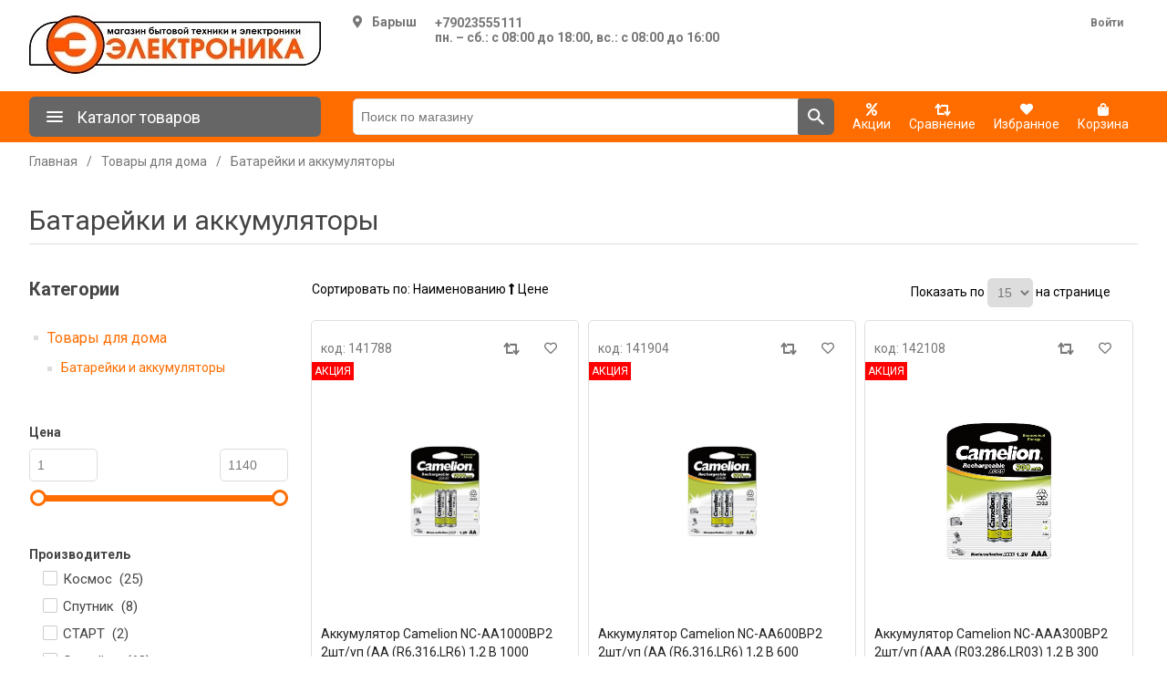

--- FILE ---
content_type: text/html; charset=utf-8
request_url: https://giper73.ru/batarejki-i-akkumulyatory_1604
body_size: 35485
content:
<!DOCTYPE html><html lang=ru dir=ltr class=html-category-page><head><title>&#x411;&#x430;&#x442;&#x430;&#x440;&#x435;&#x439;&#x43A;&#x438; &#x438; &#x430;&#x43A;&#x43A;&#x443;&#x43C;&#x443;&#x43B;&#x44F;&#x442;&#x43E;&#x440;&#x44B; - &#x418;&#x43D;&#x442;&#x435;&#x440;&#x43D;&#x435;&#x442;-&#x43C;&#x430;&#x433;&#x430;&#x437;&#x438;&#x43D; &#x42D;&#x43B;&#x435;&#x43A;&#x442;&#x440;&#x43E;&#x43D;&#x438;&#x43A;&#x430;: &#x431;&#x44B;&#x442;&#x43E;&#x432;&#x430;&#x44F; &#x442;&#x435;&#x445;&#x43D;&#x438;&#x43A;&#x430;, &#x44D;&#x43B;&#x435;&#x43A;&#x442;&#x440;&#x43E;&#x43D;&#x438;&#x43A;&#x430;, &#x442;&#x43E;&#x432;&#x430;&#x440;&#x44B; &#x434;&#x43B;&#x44F; &#x434;&#x43E;&#x43C;&#x430; &#x438; &#x434;&#x440;.</title><meta charset=UTF-8><meta name=description content=""><meta name=keywords content=""><meta name=generator content=nopCommerce><meta name=viewport content="width=device-width, initial-scale=1"><style>:root{--main-color:#ff6d00;--main-color-hover:#ff7f1f;--second-color:#666}</style><link rel=preconnect href=https://fonts.googleapis.com><link rel=preconnect href=https://fonts.gstatic.com crossorigin><link rel=stylesheet href="/css/Category.Head.styles.css?v=MsXdyzxu5Zd3ur-usNYT3PBWPLk"><link rel=stylesheet href="https://fonts.googleapis.com/css2?family=Roboto:wght@400;700&amp;display=swap"><link rel="shortcut icon" href=/icons/icons_71/favicon.ico><body><input name=__RequestVerificationToken type=hidden value=CfDJ8JNCgDA4j7ZMjpFlJe_ig3GoL1NqS-fz9MIvTVXwjOlO9fQmVHKiV8Jwy_-G3swsKpRUuhPbzLWotXtUgfOF771PqPb0FYqIQuCW6vB0uDwjx3DhxUNIdsEsXO1q3z8BYLFrm9QGwE3nXFxdB8NAlNU><div class=ajax-loading-block-window style=display:none></div><div id=dialog-notifications-success title=Уведомление style=display:none></div><div id=dialog-notifications-error title=Ошибка style=display:none></div><div id=dialog-notifications-warning title=Предупреждение style=display:none></div><div id=bar-notification class=bar-notification-container data-close=Закрыть></div><!--[if lte IE 8]><div style=clear:both;height:59px;text-align:center;position:relative><a href=http://www.microsoft.com/windows/internet-explorer/default.aspx target=_blank> <img src=/Themes/DefaultClean/Content/images/ie_warning.jpg height=42 width=820 alt="You are using an outdated browser. For a faster, safer browsing experience, upgrade for free today."> </a></div><![endif]--><div class=mp-page><div class=header><div class=main-container><div class=header-lower><div class=header-logo><a href="/"> <img alt="Электроника " src=https://giper73.ru/images/thumbs/0564/0564049_Электроника.jpeg> </a></div><div class=header-selectors-wrapper><!DOCTYPE html><html lang=ru dir=ltr class=html-category-page><head><title>&#x411;&#x430;&#x442;&#x430;&#x440;&#x435;&#x439;&#x43A;&#x438; &#x438; &#x430;&#x43A;&#x43A;&#x443;&#x43C;&#x443;&#x43B;&#x44F;&#x442;&#x43E;&#x440;&#x44B; - &#x418;&#x43D;&#x442;&#x435;&#x440;&#x43D;&#x435;&#x442;-&#x43C;&#x430;&#x433;&#x430;&#x437;&#x438;&#x43D; &#x42D;&#x43B;&#x435;&#x43A;&#x442;&#x440;&#x43E;&#x43D;&#x438;&#x43A;&#x430;: &#x431;&#x44B;&#x442;&#x43E;&#x432;&#x430;&#x44F; &#x442;&#x435;&#x445;&#x43D;&#x438;&#x43A;&#x430;, &#x44D;&#x43B;&#x435;&#x43A;&#x442;&#x440;&#x43E;&#x43D;&#x438;&#x43A;&#x430;, &#x442;&#x43E;&#x432;&#x430;&#x440;&#x44B; &#x434;&#x43B;&#x44F; &#x434;&#x43E;&#x43C;&#x430; &#x438; &#x434;&#x440;.</title><meta charset=UTF-8><meta name=description content=""><meta name=keywords content=""><meta name=generator content=nopCommerce><meta name=viewport content="width=device-width, initial-scale=1"><style>:root{--main-color:#ff6d00;--main-color-hover:#ff7f1f;--second-color:#666}</style><link rel=preconnect href=https://fonts.googleapis.com><link rel=preconnect href=https://fonts.gstatic.com crossorigin><link rel=stylesheet href="/css/Category.Head.styles.css?v=MsXdyzxu5Zd3ur-usNYT3PBWPLk"><link rel=stylesheet href="https://fonts.googleapis.com/css2?family=Roboto:wght@400;700&amp;display=swap"><link rel="shortcut icon" href=/icons/icons_71/favicon.ico><body><input name=__RequestVerificationToken type=hidden value=CfDJ8JNCgDA4j7ZMjpFlJe_ig3GoL1NqS-fz9MIvTVXwjOlO9fQmVHKiV8Jwy_-G3swsKpRUuhPbzLWotXtUgfOF771PqPb0FYqIQuCW6vB0uDwjx3DhxUNIdsEsXO1q3z8BYLFrm9QGwE3nXFxdB8NAlNU><div><div class=pickupstore-selector><div class=pickupstore-selector-picker><div class="pickupstore-selector-picker select"><i class="fas fa-map-marker-alt" style=margin-right:10px></i>&#x411;&#x430;&#x440;&#x44B;&#x448;</div></div><div class=pickupstore-selector-contacts><div><a href=tel:+79023555111>&#x2B;79023555111</a></div><div>&#x43F;&#x43D;. &#x2013; &#x441;&#x431;.: &#x441; 08:00 &#x434;&#x43E; 18:00, &#x432;&#x441;.: &#x441; 08:00 &#x434;&#x43E; 16:00</div></div></div></div><div class=select-pickup-overlay><div class=select-pickup-dialog><div class=close><i class="far fa-times-circle"></i></div><div class=title>Выберите свой город</div><div class=regins><div class=region-block><div class=region>&#x423;&#x43B;&#x44C;&#x44F;&#x43D;&#x43E;&#x432;&#x441;&#x43A;&#x430;&#x44F; &#x43E;&#x431;&#x43B;&#x430;&#x441;&#x442;&#x44C;</div><div class=point><a class=selected href="https://giper73.ru/changestorepickuppoint/80?returnUrl=%2Fbatarejki-i-akkumulyatory_1604">&#x411;&#x430;&#x440;&#x44B;&#x448;</a></div></div></div></div></div><script src="/js/Category.Footer.scripts.js?v=JcFlblciyMmuLD4VsRTjCM1XLHw"></script><script src="/lib_npm/jquery-ui-touch-punch/jquery.ui.touch-punch.min.js?v=8scY86kHGUrcEyyYyv3jwGPXLQM"></script><script>$(document).ready(function(){$(".catalog-sort").off("click").on("click",function(){$(".sort-icon").addClass("hide");let t=$(this).data(),i=t.asc,r=t.desc,n=t.current;n==i?(n=r,$(this).find(".sort-icon").removeClass("fa-long-arrow-alt-up").addClass("fa-long-arrow-alt-down").removeClass("hide")):(n=i,$(this).find(".sort-icon").removeClass("fa-long-arrow-alt-down").addClass("fa-long-arrow-alt-up").removeClass("hide"));$(this).data("current",n);$(CatalogProducts).on("before",function(t){t.payload.urlBuilder.addParameter("orderby",n)});CatalogProducts.getProducts()})})</script><script>$(document).ready(function(){var n=$("#products-pagesize");n.on("change",function(){CatalogProducts.getProducts()});$(CatalogProducts).on("before",function(t){t.payload.urlBuilder.addParameter("pagesize",n.val())})})</script><script>function addPagerHandlers(){$("[data-page]").on("click",function(n){return n.preventDefault(),CatalogProducts.getProducts($(this).data("page")),!1})}$(document).ready(function(){$(".clear-all").off("click").on("click",function(n){n.preventDefault();window.location.href=window.location.origin+window.location.pathname});$(".active-filters-item").off("click").on("click",function(){let n=$(this).data("id"),t=$(this).data("aid");if(n)$("#attribute-option-"+n).trigger("click");else if(t){let n=$(".range-slider-wrap[data-id="+t+"]");if(n){let t=n.data("min-number"),i=n.data("max-number");n.slider("values",[t,i]);$(".from-9825 input").val(t);$(".to-9825 input").val(i);CatalogProducts.getProducts()}}else{let n=$("#price-range-slider");if(n){let t=n.data("min-number"),i=n.data("max-number");n.slider("values",[t,i]);$(".selected-price-range .from input").val(t);$(".selected-price-range .to input").val(i);CatalogProducts.getProducts()}}$(this).remove()});CatalogProducts.init({ajax:!0,browserPath:"/batarejki-i-akkumulyatory_1604",fetchUrl:"/category/products?categoryId=1604"});addPagerHandlers();$(CatalogProducts).on("loaded",function(){addPagerHandlers()})})</script><script>function setSelectedPriceRange(n,t){var i=$(".selected-price-range");$(".from input",i).val(Number(n));$(".to input",i).val(Number(t))}$(document).ready(function(){var n=$("#price-range-slider");n.slider({range:!0,min:1,max:1140,values:[1,1140],slide:function(n,t){setSelectedPriceRange(t.values[0],t.values[1])},stop:function(){CatalogProducts.getProducts()}});let t;$(".from input").on("input",function(){clearTimeout(t);Number($(this).val())<Number($(".to input").val())&&(n.slider("values",0,$(this).val()),t=setTimeout(function(){CatalogProducts.getProducts()},3e3))});let i;$(".to input").on("input",function(){clearTimeout(i);Number($(this).val())>Number($(".from input").val())&&(n.slider("values",1,$(this).val()),i=setTimeout(function(){CatalogProducts.getProducts()},3e3))});setSelectedPriceRange(n.slider("values",0),n.slider("values",1));$(CatalogProducts).on("before",function(t){var i=n.slider("values");i&&i.length>0&&(i[0]>1||i[1]<1140)&&t.payload.urlBuilder.addParameter("price",i.join("-"))})})</script><script>function setSelectedNumRange(n,t,i){var r=$(".selected-price-range-"+n);$(".from-"+n+" input",r).val(t);$(".to-"+n+" input",r).val(i)}$(document).ready(function(){$(".overHiddenSwithOpen").on("click",function(){let n=$(this).parents(".overHiddenGroup");n.find(".overHiddenItem").removeClass("overHiddenTrue");$(this).hide();n.find(".overHiddenSwithClose").show()});$(".overHiddenSwithClose").on("click",function(){let n=$(this).parents(".overHiddenGroup");n.find(".overHiddenItem").addClass("overHiddenTrue");$(this).hide();n.find(".overHiddenSwithOpen").show()});var n=$("[data-option-id]");n.on("change",function(){CatalogProducts.getProducts()});$(CatalogProducts).on("before",function(t){var i=$.map(n,function(n){var t=$(n);return t.is(":checked")?t.data("option-id"):null});i&&i.length>0&&t.payload.urlBuilder.addParameter("specs",i.join(","))});$(".range-slider-wrap").each(function(){let n=$(this),t=n.data("id"),i=n.data("min-number"),r=n.data("max-number"),e=n.data("selected-min-number"),o=n.data("selected-max-number"),s=n.data("step");n.slider({range:!0,min:i,max:r+.0001,values:[e,o],step:s,slide:function(n,i){setSelectedNumRange(t,i.values[0],i.values[1])},stop:function(){CatalogProducts.getProducts()}});let u;$(".from-"+t+" input").on("input",function(){clearTimeout(u);Number($(this).val())<Number($(".to-"+t+" input").val())&&(n.slider("values",0,$(this).val()),u=setTimeout(function(){CatalogProducts.getProducts()},3e3))});let f;$(".to-"+t+" input").on("input",function(){clearTimeout(f);Number($(this).val())>Number($(".from-"+t+" input").val())&&(n.slider("values",1,$(this).val()),f=setTimeout(function(){CatalogProducts.getProducts()},3e3))});setSelectedNumRange(t,n.slider("values",0),n.slider("values",1));$(CatalogProducts).on("before",function(u){var f=n.slider("values");f&&f.length>0&&(f[0]>i||f[1]<r)&&u.payload.urlBuilder.addParameter("spec-"+t,f.join("-"))})})})</script><script>$(function(){$(".pickupstore-selector-picker .select").on("click",function(){$(".select-pickup-overlay").first().addClass("active")});$(".select-pickup-dialog .close").on("click",function(){$(".select-pickup-overlay").removeClass("active")})})</script><svg style=display:none width=0 height=0 xmlns=http://www.w3.org/2000/svg xmlns:xlink=http://www.w3.org/1999/xlink><symbol viewBox="0 0 24 24" id=menu xmlns=http://www.w3.org/2000/svg><path fill-rule=evenodd clip-rule=evenodd d="M4 18h16a1 1 0 0 0 0-2H4a1 1 0 1 0 0 2zm0-5h16a1 1 0 0 0 0-2H4a1 1 0 1 0 0 2zM3 7a1 1 0 0 0 1 1h16a1 1 0 0 0 0-2H4a1 1 0 0 0-1 1z" /></symbol><symbol viewBox="0 0 32 32" id=catalog-0><path d="M3 26.7v-3.8h13v3.8c0 1.4-.7 2.2-2.4 2.2H5.4c-1.4-.1-2.3-.8-2.4-2.2zm1.4-6.4l1.6-.7.7-6c.2-1.1 0-1.6-.7-1.6H2.8c-.8.1-1.8-.4-2.4-1.7-.6-1.8-.6-3.7 0-5.4C.9 3.7 1.9 3 2.8 3.1h13.3c.6 0 1.1.1 1.6.4L21 5.1v5l-3.4 1.6c-.4.2-1 .3-1.6.3h-2c-.8 0-1.2.3-1.3.8v.5c.4.1.7.4.8.8v2.2c0 .5-.5.8-1.2 1.1l-.2 1.6c-.1.8.3 1.3 1.1 1.4l1.7.4c.9.3 1.2.6 1.2 1.2H3c0-1 .4-1.3 1.4-1.7zM22 10V5h2.3c.5.1 1 .3 1.5.6L28 7.1h3.6c.5 0 .5 1 0 1H28l-2.3 1.5c-.4.3-.9.5-1.4.5L22 10z" /></symbol><symbol viewBox="0 0 24 24" id=search xmlns=http://www.w3.org/2000/svg><path fill-rule=evenodd clip-rule=evenodd d="M15.051 14.32h.814L21 19.468 19.467 21l-5.146-5.135v-.813l-.279-.288a6.658 6.658 0 0 1-4.352 1.615 6.69 6.69 0 1 1 6.69-6.69c0 1.658-.608 3.18-1.616 4.354l.287.278zM5.058 9.69a4.625 4.625 0 0 0 4.632 4.63 4.625 4.625 0 0 0 4.63-4.63 4.625 4.625 0 0 0-4.63-4.632A4.625 4.625 0 0 0 5.058 9.69z" /></symbol><symbol viewBox="0 0 24 24" id=cart xmlns=http://www.w3.org/2000/svg><path fill-rule=evenodd clip-rule=evenodd d="M6.21 4l-.94-2H2v2h2l3.6 7.59-1.35 2.45c-.16.28-.25.61-.25.96 0 1.1.9 2 2 2h12v-2H8.42c-.14 0-.25-.11-.25-.25l.03-.12.9-1.63h7.45c.75 0 1.41-.41 1.75-1.03l3.58-6.49A1.003 1.003 0 0 0 21 4H6.21zM8 18c-1.1 0-1.99.9-1.99 2S6.9 22 8 22s2-.9 2-2-.9-2-2-2zm10 0c-1.1 0-1.989.9-1.989 2S16.9 22 18 22s2-.9 2-2-.9-2-2-2z" /></symbol></svg></div><div class=header-links-wrapper><div class=header-links><ul><li><a href="/login?returnUrl=%2Fbatarejki-i-akkumulyatory_1604" class=ico-login>Войти</a></ul></div></div></div></div></div><section class="menu menu-line"><div class=main-container><div class=menu-header><div class="panel mini"><span class=bbb> <svg class="svg-icon mRight" style=font-size:24px><use xlink:href=#menu></use></svg> Каталог товаров </span><div class=mb-catalog-menu><div class=mb-menu-root><ul class=mb-menu-level><li><span><i class="fas fa-circle"></i></span> <a href=/televizory-audio-video_1227 data-id=1227> &#x422;&#x435;&#x43B;&#x435;&#x432;&#x438;&#x437;&#x43E;&#x440;&#x44B;, &#x430;&#x443;&#x434;&#x438;&#x43E;, &#x432;&#x438;&#x434;&#x435;&#x43E; </a><li><span><i class="fas fa-circle"></i></span> <a href=/kompyutery-i-noutbuki_1414 data-id=1414> &#x41A;&#x43E;&#x43C;&#x43F;&#x44C;&#x44E;&#x442;&#x435;&#x440;&#x44B; &#x438; &#x43D;&#x43E;&#x443;&#x442;&#x431;&#x443;&#x43A;&#x438; </a><li><span><i class="fas fa-circle"></i></span> <a href=/tehnika-dlya-kuhni_1280 data-id=1280> &#x422;&#x435;&#x445;&#x43D;&#x438;&#x43A;&#x430; &#x434;&#x43B;&#x44F; &#x43A;&#x443;&#x445;&#x43D;&#x438; </a><li><span><i class="fas fa-circle"></i></span> <a href=/smartfony-i-gadzhety_1208 data-id=1208> &#x421;&#x43C;&#x430;&#x440;&#x442;&#x444;&#x43E;&#x43D;&#x44B; &#x438; &#x433;&#x430;&#x434;&#x436;&#x435;&#x442;&#x44B; </a><li><span><i class="fas fa-circle"></i></span> <a href=/tehnika-dlya-doma_2345 data-id=2345> &#x422;&#x435;&#x445;&#x43D;&#x438;&#x43A;&#x430; &#x434;&#x43B;&#x44F; &#x434;&#x43E;&#x43C;&#x430; </a><li><span><i class="fas fa-circle"></i></span> <a href=/posuda-i-kuhonnye-prinadlezhnosti_2353 data-id=2353> &#x41F;&#x43E;&#x441;&#x443;&#x434;&#x430; &#x438; &#x43A;&#x443;&#x445;&#x43E;&#x43D;&#x43D;&#x44B;&#x435; &#x43F;&#x440;&#x438;&#x43D;&#x430;&#x434;&#x43B;&#x435;&#x436;&#x43D;&#x43E;&#x441;&#x442;&#x438; </a><li><span><i class="fas fa-circle"></i></span> <a href=/hozyajstvennye-tovary_1745 data-id=1745> &#x425;&#x43E;&#x437;&#x44F;&#x439;&#x441;&#x442;&#x432;&#x435;&#x43D;&#x43D;&#x44B;&#x435; &#x442;&#x43E;&#x432;&#x430;&#x440;&#x44B; </a><li><span><i class="fas fa-circle"></i></span> <a href=/tovary-dlya-doma_1524 data-id=1524> &#x422;&#x43E;&#x432;&#x430;&#x440;&#x44B; &#x434;&#x43B;&#x44F; &#x434;&#x43E;&#x43C;&#x430; </a><li><span><i class="fas fa-circle"></i></span> <a href=/otdyh-i-sport_2288 data-id=2288> &#x41E;&#x442;&#x434;&#x44B;&#x445; &#x438; &#x441;&#x43F;&#x43E;&#x440;&#x442; </a><li><span><i class="fas fa-circle"></i></span> <a href=/instrumenty_2111 data-id=2111> &#x418;&#x43D;&#x441;&#x442;&#x440;&#x443;&#x43C;&#x435;&#x43D;&#x442;&#x44B; </a><li><span><i class="fas fa-circle"></i></span> <a href=/sad-ogorod-dacha_1915 data-id=1915> &#x421;&#x430;&#x434;, &#x41E;&#x433;&#x43E;&#x440;&#x43E;&#x434;, &#x414;&#x430;&#x447;&#x430; </a><li><span><i class="fas fa-circle"></i></span> <a href=/videonablyudenie_2420 data-id=2420> &#x412;&#x438;&#x434;&#x435;&#x43E;&#x43D;&#x430;&#x431;&#x43B;&#x44E;&#x434;&#x435;&#x43D;&#x438;&#x435; </a><li><span><i class="fas fa-circle"></i></span> <a href=/krasota-i-zdorove_1896 data-id=1896> &#x41A;&#x440;&#x430;&#x441;&#x43E;&#x442;&#x430; &#x438; &#x437;&#x434;&#x43E;&#x440;&#x43E;&#x432;&#x44C;&#x435; </a><li><span><i class="fas fa-circle"></i></span> <a href=/avtomobilnye-tovary_1810 data-id=1810> &#x410;&#x432;&#x442;&#x43E;&#x43C;&#x43E;&#x431;&#x438;&#x43B;&#x44C;&#x43D;&#x44B;&#x435; &#x442;&#x43E;&#x432;&#x430;&#x440;&#x44B; </a><li><span><i class="fas fa-circle"></i></span> <a href=/stroitelstvo-i-remont_2024 data-id=2024> &#x421;&#x442;&#x440;&#x43E;&#x438;&#x442;&#x435;&#x43B;&#x44C;&#x441;&#x442;&#x432;&#x43E; &#x438; &#x440;&#x435;&#x43C;&#x43E;&#x43D;&#x442; </a></ul></div><div class=mb-menu-sub></div></div></div><div class="search-box store-search-box"><form method=get id=small-search-box-form action=/search><input type=text class=search-box-text id=small-searchterms autocomplete=off name=q placeholder="Поиск по магазину" aria-label="Поиск по магазину"> <button type=submit class="button-1 search-box-button"> <svg class=svg-icon style=font-size:24px><use xlink:href=#search></use></svg> </button></form></div><div class=top-menu-links><div class=topMenu-links><div class=topMenu-links-item><a href=/promotion> <i class="fas fa-percent"></i><br> <span class="wishlist-label m-label"> Акции </span> </a></div><div class=topMenu-links-item><a href=/compareproducts> <i class="fas fa-retweet compare-button"> </i><br> <span class="wishlist-label m-label">Сравнение</span> </a></div><div class=topMenu-links-item><a href=/favorite> <i class="fas fa-heart wishlist-button"> </i><br> <span class="wishlist-label m-label">Избранное</span> </a></div><div class=topMenu-links-item id=cartmenulink><a href=/cart> <i class="fas fa-shopping-bag cart-button"> </i><br> <span class="cart-label m-label">Корзина</span> </a></div><div id=flyout-cart class=flyout-cart><div class=mini-shopping-cart><div class=count>Ваша корзина пуста.</div></div></div></div></div></div></div></section><div class=main-container><div class=mp-content><div class=master-column-wrapper><div class=breadcrumb><ul itemscope itemtype=http://schema.org/BreadcrumbList><li><a href="/" title=Главная>Главная</a> <span class=delimiter>/</span><li itemprop=itemListElement itemscope itemtype=http://schema.org/ListItem><a href=/tovary-dlya-doma_1524 title="Товары для дома" itemprop=item> <span itemprop=name>&#x422;&#x43E;&#x432;&#x430;&#x440;&#x44B; &#x434;&#x43B;&#x44F; &#x434;&#x43E;&#x43C;&#x430;</span> </a> <span class=delimiter>/</span><meta itemprop=position content=1><li itemprop=itemListElement itemscope itemtype=http://schema.org/ListItem><strong class=current-item itemprop=name>&#x411;&#x430;&#x442;&#x430;&#x440;&#x435;&#x439;&#x43A;&#x438; &#x438; &#x430;&#x43A;&#x43A;&#x443;&#x43C;&#x443;&#x43B;&#x44F;&#x442;&#x43E;&#x440;&#x44B;</strong> <span itemprop=item itemscope itemtype=http://schema.org/Thing id=/batarejki-i-akkumulyatory_1604> </span><meta itemprop=position content=2></ul></div><div class=page-title><h1>&#x411;&#x430;&#x442;&#x430;&#x440;&#x435;&#x439;&#x43A;&#x438; &#x438; &#x430;&#x43A;&#x43A;&#x443;&#x43C;&#x443;&#x43B;&#x44F;&#x442;&#x43E;&#x440;&#x44B;</h1></div><div><div class=side-2><div class="block block-category-navigation"><div class=title style=border-bottom:0><strong>Категории</strong></div><div class=listbox><ul class=list><li class=active><a href=/tovary-dlya-doma_1524>&#x422;&#x43E;&#x432;&#x430;&#x440;&#x44B; &#x434;&#x43B;&#x44F; &#x434;&#x43E;&#x43C;&#x430; </a><ul class=sublist><li class="active last"><a href=/batarejki-i-akkumulyatory_1604>&#x411;&#x430;&#x442;&#x430;&#x440;&#x435;&#x439;&#x43A;&#x438; &#x438; &#x430;&#x43A;&#x43A;&#x443;&#x43C;&#x443;&#x43B;&#x44F;&#x442;&#x43E;&#x440;&#x44B; </a></ul></ul></div></div><div class="block product-filters"><div class="product-filter product-price-filter"><div class=filter-content><strong>Цена</strong><div class=filter-content><div class="selected-price-range slider-content"><label class=from> <input type=number value=1 min=1 max=1140> </label> <label class=to> <input type=number value=1140 min=1 max=1140> </label></div><div id=price-range-slider data-min-number=1 data-max-number=1140></div></div></div></div><div class="product-filter product-spec-filter"><div class=filter-content><div class=overHiddenGroup><strong class=attr-name>&#x41F;&#x440;&#x43E;&#x438;&#x437;&#x432;&#x43E;&#x434;&#x438;&#x442;&#x435;&#x43B;&#x44C;</strong><ul class="group product-spec-group"><li class="filter-item filter-item-42062 item"><input id=attribute-option-42062 type=checkbox data-option-id=42062> <label for=attribute-option-42062> &#x41A;&#x43E;&#x441;&#x43C;&#x43E;&#x441; &nbsp;(<span class="attribute-quantity attribute-quantity-42062">25</span>) </label><li class="filter-item filter-item-42098 item"><input id=attribute-option-42098 type=checkbox data-option-id=42098> <label for=attribute-option-42098> &#x421;&#x43F;&#x443;&#x442;&#x43D;&#x438;&#x43A; &nbsp;(<span class="attribute-quantity attribute-quantity-42098">8</span>) </label><li class="filter-item filter-item-42063 item"><input id=attribute-option-42063 type=checkbox data-option-id=42063> <label for=attribute-option-42063> &#x421;&#x422;&#x410;&#x420;&#x422; &nbsp;(<span class="attribute-quantity attribute-quantity-42063">2</span>) </label><li class="filter-item filter-item-42195 item"><input id=attribute-option-42195 type=checkbox data-option-id=42195> <label for=attribute-option-42195> Camelion &nbsp;(<span class="attribute-quantity attribute-quantity-42195">68</span>) </label><li class="filter-item filter-item-42408 item"><input id=attribute-option-42408 type=checkbox data-option-id=42408> <label for=attribute-option-42408> DURACELL &nbsp;(<span class="attribute-quantity attribute-quantity-42408">4</span>) </label><li class="filter-item filter-item-42494 overHiddenItem overHiddenTrue item"><input id=attribute-option-42494 type=checkbox data-option-id=42494> <label for=attribute-option-42494> Ergolux &nbsp;(<span class="attribute-quantity attribute-quantity-42494">8</span>) </label><li class="filter-item filter-item-41827 overHiddenItem overHiddenTrue item"><input id=attribute-option-41827 type=checkbox data-option-id=41827> <label for=attribute-option-41827> Exployd &nbsp;(<span class="attribute-quantity attribute-quantity-41827">2</span>) </label><li class="filter-item filter-item-43869 overHiddenItem overHiddenTrue item"><input id=attribute-option-43869 type=checkbox data-option-id=43869> <label for=attribute-option-43869> GoPower &nbsp;(<span class="attribute-quantity attribute-quantity-43869">11</span>) </label><li class="filter-item filter-item-42162 overHiddenItem overHiddenTrue item"><input id=attribute-option-42162 type=checkbox data-option-id=42162> <label for=attribute-option-42162> GP &nbsp;(<span class="attribute-quantity attribute-quantity-42162">17</span>) </label><li class="filter-item filter-item-41808 overHiddenItem overHiddenTrue item"><input id=attribute-option-41808 type=checkbox data-option-id=41808> <label for=attribute-option-41808> Perfeo &nbsp;(<span class="attribute-quantity attribute-quantity-41808">18</span>) </label><li class="filter-item filter-item-41751 overHiddenItem overHiddenTrue item"><input id=attribute-option-41751 type=checkbox data-option-id=41751> <label for=attribute-option-41751> SmartBuy &nbsp;(<span class="attribute-quantity attribute-quantity-41751">49</span>) </label><li class="filter-item filter-item-41743 overHiddenItem overHiddenTrue item"><input id=attribute-option-41743 type=checkbox data-option-id=41743> <label for=attribute-option-41743> Varta &nbsp;(<span class="attribute-quantity attribute-quantity-41743">10</span>) </label></ul><div class=overHiddenSwithOpen>Показать еще 7</div><div class=overHiddenSwithClose>Скрыть</div></div><div class=overHiddenGroup><strong class=attr-name>&#x422;&#x438;&#x43F;</strong><ul class="group product-spec-group"><li class="filter-item filter-item-7694 item"><input id=attribute-option-7694 type=checkbox data-option-id=7694> <label for=attribute-option-7694> &#x411;&#x430;&#x442;&#x430;&#x440;&#x435;&#x439;&#x43A;&#x430; &nbsp;(<span class="attribute-quantity attribute-quantity-7694">201</span>) </label><li class="filter-item filter-item-7693 item"><input id=attribute-option-7693 type=checkbox data-option-id=7693> <label for=attribute-option-7693> &#x410;&#x43A;&#x43A;&#x443;&#x43C;&#x443;&#x43B;&#x44F;&#x442;&#x43E;&#x440; &nbsp;(<span class="attribute-quantity attribute-quantity-7693">21</span>) </label></ul></div><div class=overHiddenGroup><strong class=attr-name>&#x422;&#x438;&#x43F;&#x43E;&#x440;&#x430;&#x437;&#x43C;&#x435;&#x440;</strong><ul class="group product-spec-group"><li class="filter-item filter-item-7700 item"><input id=attribute-option-7700 type=checkbox data-option-id=7700> <label for=attribute-option-7700> AA (R6,316,LR6) &nbsp;(<span class="attribute-quantity attribute-quantity-7700">58</span>) </label><li class="filter-item filter-item-7701 item"><input id=attribute-option-7701 type=checkbox data-option-id=7701> <label for=attribute-option-7701> AAA (R03,286,LR03) &nbsp;(<span class="attribute-quantity attribute-quantity-7701">45</span>) </label><li class="filter-item filter-item-7704 item"><input id=attribute-option-7704 type=checkbox data-option-id=7704> <label for=attribute-option-7704> C (R14,LR14,&#x410;343) &nbsp;(<span class="attribute-quantity attribute-quantity-7704">6</span>) </label><li class="filter-item filter-item-7726 item"><input id=attribute-option-7726 type=checkbox data-option-id=7726> <label for=attribute-option-7726> D (R20,LR20,&#x410;373) &nbsp;(<span class="attribute-quantity attribute-quantity-7726">12</span>) </label><li class="filter-item filter-item-7739 item"><input id=attribute-option-7739 type=checkbox data-option-id=7739> <label for=attribute-option-7739> N (LR1,910A,293) &nbsp;(<span class="attribute-quantity attribute-quantity-7739">1</span>) </label><li class="filter-item filter-item-7729 overHiddenItem overHiddenTrue item"><input id=attribute-option-7729 type=checkbox data-option-id=7729> <label for=attribute-option-7729> LR44 (LR1154,V13GA,AG13,G13) &nbsp;(<span class="attribute-quantity attribute-quantity-7729">3</span>) </label><li class="filter-item filter-item-7728 overHiddenItem overHiddenTrue item"><input id=attribute-option-7728 type=checkbox data-option-id=7728> <label for=attribute-option-7728> LR43 (LR1142,V12GA,AG12,G12) &nbsp;(<span class="attribute-quantity attribute-quantity-7728">1</span>) </label><li class="filter-item filter-item-7731 overHiddenItem overHiddenTrue item"><input id=attribute-option-7731 type=checkbox data-option-id=7731> <label for=attribute-option-7731> LR54 (LR1130,V10GA,AG10,G10) &nbsp;(<span class="attribute-quantity attribute-quantity-7731">2</span>) </label><li class="filter-item filter-item-7732 overHiddenItem overHiddenTrue item"><input id=attribute-option-7732 type=checkbox data-option-id=7732> <label for=attribute-option-7732> LR55 (LR1120,V8GA,AG8,G8) &nbsp;(<span class="attribute-quantity attribute-quantity-7732">2</span>) </label><li class="filter-item filter-item-7733 overHiddenItem overHiddenTrue item"><input id=attribute-option-7733 type=checkbox data-option-id=7733> <label for=attribute-option-7733> LR57 (LR926,V7GA,AG7,G7) &nbsp;(<span class="attribute-quantity attribute-quantity-7733">1</span>) </label><li class="filter-item filter-item-7730 overHiddenItem overHiddenTrue item"><input id=attribute-option-7730 type=checkbox data-option-id=7730> <label for=attribute-option-7730> LR48 (LR754,AG5,G5) &nbsp;(<span class="attribute-quantity attribute-quantity-7730">4</span>) </label><li class="filter-item filter-item-7727 overHiddenItem overHiddenTrue item"><input id=attribute-option-7727 type=checkbox data-option-id=7727> <label for=attribute-option-7727> LR41 (LR736,AG3,G3) &nbsp;(<span class="attribute-quantity attribute-quantity-7727">6</span>) </label><li class="filter-item filter-item-7734 overHiddenItem overHiddenTrue item"><input id=attribute-option-7734 type=checkbox data-option-id=7734> <label for=attribute-option-7734> LR58 (LR721,LR721,AG11,G11) &nbsp;(<span class="attribute-quantity attribute-quantity-7734">2</span>) </label><li class="filter-item filter-item-7737 overHiddenItem overHiddenTrue item"><input id=attribute-option-7737 type=checkbox data-option-id=7737> <label for=attribute-option-7737> LR66 (LR626,AG4,G4) &nbsp;(<span class="attribute-quantity attribute-quantity-7737">5</span>) </label><li class="filter-item filter-item-7735 overHiddenItem overHiddenTrue item"><input id=attribute-option-7735 type=checkbox data-option-id=7735> <label for=attribute-option-7735> LR60 (LR621,AG1,G1) &nbsp;(<span class="attribute-quantity attribute-quantity-7735">5</span>) </label><li class="filter-item filter-item-7741 overHiddenItem overHiddenTrue item"><input id=attribute-option-7741 type=checkbox data-option-id=7741> <label for=attribute-option-7741> PR44 (ZA675,V675A,DA675) &nbsp;(<span class="attribute-quantity attribute-quantity-7741">2</span>) </label><li class="filter-item filter-item-7742 overHiddenItem overHiddenTrue item"><input id=attribute-option-7742 type=checkbox data-option-id=7742> <label for=attribute-option-7742> PR48 (ZA13,V13A,DA13) &nbsp;(<span class="attribute-quantity attribute-quantity-7742">3</span>) </label><li class="filter-item filter-item-7740 overHiddenItem overHiddenTrue item"><input id=attribute-option-7740 type=checkbox data-option-id=7740> <label for=attribute-option-7740> PR41 (ZA312,V312A,DA312) &nbsp;(<span class="attribute-quantity attribute-quantity-7740">1</span>) </label><li class="filter-item filter-item-7743 overHiddenItem overHiddenTrue item"><input id=attribute-option-7743 type=checkbox data-option-id=7743> <label for=attribute-option-7743> PR70 (ZA10,V10,DA230) &nbsp;(<span class="attribute-quantity attribute-quantity-7743">1</span>) </label><li class="filter-item filter-item-7707 overHiddenItem overHiddenTrue item"><input id=attribute-option-7707 type=checkbox data-option-id=7707> <label for=attribute-option-7707> CR1216 (5034LC) &nbsp;(<span class="attribute-quantity attribute-quantity-7707">1</span>) </label><li class="filter-item filter-item-7708 overHiddenItem overHiddenTrue item"><input id=attribute-option-7708 type=checkbox data-option-id=7708> <label for=attribute-option-7708> CR1220 (5012LC) &nbsp;(<span class="attribute-quantity attribute-quantity-7708">3</span>) </label><li class="filter-item filter-item-7710 overHiddenItem overHiddenTrue item"><input id=attribute-option-7710 type=checkbox data-option-id=7710> <label for=attribute-option-7710> CR1616 (5021LC) &nbsp;(<span class="attribute-quantity attribute-quantity-7710">2</span>) </label><li class="filter-item filter-item-7712 overHiddenItem overHiddenTrue item"><input id=attribute-option-7712 type=checkbox data-option-id=7712> <label for=attribute-option-7712> CR1632 &nbsp;(<span class="attribute-quantity attribute-quantity-7712">1</span>) </label><li class="filter-item filter-item-7714 overHiddenItem overHiddenTrue item"><input id=attribute-option-7714 type=checkbox data-option-id=7714> <label for=attribute-option-7714> CR2016 (5000LC) &nbsp;(<span class="attribute-quantity attribute-quantity-7714">4</span>) </label><li class="filter-item filter-item-7715 overHiddenItem overHiddenTrue item"><input id=attribute-option-7715 type=checkbox data-option-id=7715> <label for=attribute-option-7715> CR2025 (5003LC) &nbsp;(<span class="attribute-quantity attribute-quantity-7715">7</span>) </label><li class="filter-item filter-item-7716 overHiddenItem overHiddenTrue item"><input id=attribute-option-7716 type=checkbox data-option-id=7716> <label for=attribute-option-7716> CR2032 (5004LC) &nbsp;(<span class="attribute-quantity attribute-quantity-7716">8</span>) </label><li class="filter-item filter-item-7721 overHiddenItem overHiddenTrue item"><input id=attribute-option-7721 type=checkbox data-option-id=7721> <label for=attribute-option-7721> CR2430 (5011LC) &nbsp;(<span class="attribute-quantity attribute-quantity-7721">3</span>) </label><li class="filter-item filter-item-7722 overHiddenItem overHiddenTrue item"><input id=attribute-option-7722 type=checkbox data-option-id=7722> <label for=attribute-option-7722> CR2450 (5029LC) &nbsp;(<span class="attribute-quantity attribute-quantity-7722">1</span>) </label><li class="filter-item filter-item-7698 overHiddenItem overHiddenTrue item"><input id=attribute-option-7698 type=checkbox data-option-id=7698> <label for=attribute-option-7698> 27A &nbsp;(<span class="attribute-quantity attribute-quantity-7698">1</span>) </label><li class="filter-item filter-item-7699 overHiddenItem overHiddenTrue item"><input id=attribute-option-7699 type=checkbox data-option-id=7699> <label for=attribute-option-7699> 6F22 &nbsp;(<span class="attribute-quantity attribute-quantity-7699">1</span>) </label><li class="filter-item filter-item-51351 overHiddenItem overHiddenTrue item"><input id=attribute-option-51351 type=checkbox data-option-id=51351> <label for=attribute-option-51351> AAA (LR03) &nbsp;(<span class="attribute-quantity attribute-quantity-51351">1</span>) </label><li class="filter-item filter-item-51353 overHiddenItem overHiddenTrue item"><input id=attribute-option-51353 type=checkbox data-option-id=51353> <label for=attribute-option-51353> CR2016 &nbsp;(<span class="attribute-quantity attribute-quantity-51353">1</span>) </label><li class="filter-item filter-item-51357 overHiddenItem overHiddenTrue item"><input id=attribute-option-51357 type=checkbox data-option-id=51357> <label for=attribute-option-51357> AA (LR621) &nbsp;(<span class="attribute-quantity attribute-quantity-51357">1</span>) </label><li class="filter-item filter-item-51358 overHiddenItem overHiddenTrue item"><input id=attribute-option-51358 type=checkbox data-option-id=51358> <label for=attribute-option-51358> 27&#x410;(A27;GP27A;MN27) &nbsp;(<span class="attribute-quantity attribute-quantity-51358">1</span>) </label><li class="filter-item filter-item-51359 overHiddenItem overHiddenTrue item"><input id=attribute-option-51359 type=checkbox data-option-id=51359> <label for=attribute-option-51359> CR2430 &nbsp;(<span class="attribute-quantity attribute-quantity-51359">1</span>) </label><li class="filter-item filter-item-51360 overHiddenItem overHiddenTrue item"><input id=attribute-option-51360 type=checkbox data-option-id=51360> <label for=attribute-option-51360> AA (R6;LR6;FR6) &nbsp;(<span class="attribute-quantity attribute-quantity-51360">2</span>) </label><li class="filter-item filter-item-51365 overHiddenItem overHiddenTrue item"><input id=attribute-option-51365 type=checkbox data-option-id=51365> <label for=attribute-option-51365> &#x410;&#x410;&#x410; (R03;LR03;FR03) &nbsp;(<span class="attribute-quantity attribute-quantity-51365">2</span>) </label></ul><div class=overHiddenSwithOpen>Показать еще 32</div><div class=overHiddenSwithClose>Скрыть</div></div><div class=overHiddenGroup><strong class=attr-name>&#x422;&#x435;&#x445;&#x43D;&#x43E;&#x43B;&#x43E;&#x433;&#x438;&#x44F;</strong><ul class="group product-spec-group"><li class="filter-item filter-item-7773 item"><input id=attribute-option-7773 type=checkbox data-option-id=7773> <label for=attribute-option-7773> Lithium &nbsp;(<span class="attribute-quantity attribute-quantity-7773">31</span>) </label><li class="filter-item filter-item-7774 item"><input id=attribute-option-7774 type=checkbox data-option-id=7774> <label for=attribute-option-7774> Ni-Cd &nbsp;(<span class="attribute-quantity attribute-quantity-7774">3</span>) </label><li class="filter-item filter-item-7775 item"><input id=attribute-option-7775 type=checkbox data-option-id=7775> <label for=attribute-option-7775> Ni-Mh &nbsp;(<span class="attribute-quantity attribute-quantity-7775">18</span>) </label><li class="filter-item filter-item-7763 item"><input id=attribute-option-7763 type=checkbox data-option-id=7763> <label for=attribute-option-7763> &#x432;&#x43E;&#x437;&#x434;&#x443;&#x448;&#x43D;&#x43E;-&#x446;&#x438;&#x43D;&#x43A;&#x43E;&#x432;&#x430;&#x44F; &nbsp;(<span class="attribute-quantity attribute-quantity-7763">7</span>) </label><li class="filter-item filter-item-7766 item"><input id=attribute-option-7766 type=checkbox data-option-id=7766> <label for=attribute-option-7766> &#x441;&#x43E;&#x43B;&#x435;&#x432;&#x430;&#x44F; &nbsp;(<span class="attribute-quantity attribute-quantity-7766">36</span>) </label><li class="filter-item filter-item-7767 overHiddenItem overHiddenTrue item"><input id=attribute-option-7767 type=checkbox data-option-id=7767> <label for=attribute-option-7767> &#x449;&#x435;&#x43B;&#x43E;&#x447;&#x43D;&#x430;&#x44F; (&#x430;&#x43B;&#x43A;&#x430;&#x43B;&#x438;&#x43D;&#x43E;&#x432;&#x430;&#x44F;) &nbsp;(<span class="attribute-quantity attribute-quantity-7767">119</span>) </label><li class="filter-item filter-item-51354 overHiddenItem overHiddenTrue item"><input id=attribute-option-51354 type=checkbox data-option-id=51354> <label for=attribute-option-51354> &#x43B;&#x438;&#x442;&#x438;&#x435;&#x432;&#x430;&#x44F; &nbsp;(<span class="attribute-quantity attribute-quantity-51354">2</span>) </label></ul><div class=overHiddenSwithOpen>Показать еще 2</div><div class=overHiddenSwithClose>Скрыть</div></div><div class=overHiddenGroup><strong class=attr-name>&#x415;&#x43C;&#x43A;&#x43E;&#x441;&#x442;&#x44C;, &#x43C;&#x410;*&#x447;&#x430;&#x441;</strong><ul class="group product-spec-group"><li><div class=filter-content><div class="selected-price-range-1655 slider-content"><label class=from-1655> <input type=number value=0 min=0 max=21000 step=1000> </label> <label class=to-1655> <input type=number value=21000 min=0 max=21000 step=1000> </label></div><div class=range-slider-wrap data-id=1655 data-min-number=0 data-max-number=21000 data-selected-min-number=0 data-selected-max-number=21000 data-step=1000></div></div></ul></div><div class=overHiddenGroup><strong class=attr-name>&#x420;&#x430;&#x431;&#x43E;&#x447;&#x435;&#x435; &#x43D;&#x430;&#x43F;&#x440;&#x44F;&#x436;&#x435;&#x43D;&#x438;&#x435;, &#x412;</strong><ul class="group product-spec-group"><li><div class=filter-content><div class="selected-price-range-1656 slider-content"><label class=from-1656> <input type=number value=1 min=1 max=12 step=1> </label> <label class=to-1656> <input type=number value=12 min=1 max=12 step=1> </label></div><div class=range-slider-wrap data-id=1656 data-min-number=1 data-max-number=12 data-selected-min-number=1 data-selected-max-number=12 data-step=1></div></div></ul></div></div></div></div></div><div class=center-2><div class="page category-page"><div class=page-body><div class=product-selectors-new style=border-bottom:0><div class=product-sorting><span>Сортировать по: </span> <span class="catalog-sort sort-name" data-asc=5 data-desc=6 data-current=5> Наименованию <i class="fas fa-long-arrow-alt-up sort-icon"></i> </span> <span class="catalog-sort sort-price" data-asc=10 data-desc=11 data-current=5> Цене <i class="fas fa-long-arrow-alt-up hide sort-icon"></i> </span></div><div class=product-page-size><span>Показать по</span> <select aria-label="Выберите количество товаров на странице" id=products-pagesize name=products-pagesize><option selected value=15>15<option value=30>30<option value=60>60<option value=90>90</select> <span>на странице</span></div></div><div class=active-filters></div><div class=products-container><div class=ajax-products-busy></div><div class=products-wrapper><div class=product-grid><div class=item-grid><div class=item-box><div class=product-item data-productid=137152><div class=product-item-header><div>код: 141788</div><div class=product-item-header-buttons><i class="fas fa-retweet" onclick="return AjaxCart.addproducttocomparelist(&#34;/compareproducts/add/137152&#34;),$(this).toggleClass(&#34;active&#34;),!1"></i> <i class="far fa-heart" onclick="return AjaxCart.addproducttocart_catalog(&#34;/addproducttocart/catalog/137152/2/1&#34;),$(this).toggleClass(&#34;active&#34;),!1"></i></div></div><div class=picture><span class=sale>Акция</span> <a href=/akkumulyator-camelion-nc-aa1000bp2-2shtup-aa-r6316lr6-12-v-1000-machas-ni-cd_137152 title="Показать информацию о Аккумулятор Camelion NC-AA1000BP2 2шт/уп (AA (R6,316,LR6) 1,2 В 1000 мА*час Ni-Cd)"> <img alt="Изображение Аккумулятор Camelion NC-AA1000BP2 2шт/уп (AA (R6,316,LR6) 1,2 В 1000 мА*час Ni-Cd)" src=https://giper73.ru/images/thumbs/0438/0438884_akkumultor-camelion-nc-aa1000bp2-2tup-aa-r6316lr6-12-v-1000-maas-ni-cd_415.png title="Показать информацию о Аккумулятор Camelion NC-AA1000BP2 2шт/уп (AA (R6,316,LR6) 1,2 В 1000 мА*час Ni-Cd)"> </a></div><div class=details><h2 class=product-title><a href=/akkumulyator-camelion-nc-aa1000bp2-2shtup-aa-r6316lr6-12-v-1000-machas-ni-cd_137152>&#x410;&#x43A;&#x43A;&#x443;&#x43C;&#x443;&#x43B;&#x44F;&#x442;&#x43E;&#x440; Camelion NC-AA1000BP2 2&#x448;&#x442;/&#x443;&#x43F; (AA (R6,316,LR6) 1,2 &#x412; 1000 &#x43C;&#x410;*&#x447;&#x430;&#x441; Ni-Cd)</a></h2><div class=description></div><div style=min-height:19px><span class="price old-price">395 &#x20BD;</span></div><div class=add-info><div class=prices><span class="price actual-price">363 &#x20BD;</span></div><div class=buttons><button type=button class="button-2 product-box-add-to-cart-button" onclick="return AjaxCart.addproducttocart_catalog(&#34;/addproducttocart/catalog/137152/1/1&#34;),!1"> <svg class=svg-icon style=font-size:24px> ><use xlink:href=#cart></use></svg> &#x412; &#x43A;&#x43E;&#x440;&#x437;&#x438;&#x43D;&#x443; </button> }</div></div></div></div></div><div class=item-box><div class=product-item data-productid=137195><div class=product-item-header><div>код: 141904</div><div class=product-item-header-buttons><i class="fas fa-retweet" onclick="return AjaxCart.addproducttocomparelist(&#34;/compareproducts/add/137195&#34;),$(this).toggleClass(&#34;active&#34;),!1"></i> <i class="far fa-heart" onclick="return AjaxCart.addproducttocart_catalog(&#34;/addproducttocart/catalog/137195/2/1&#34;),$(this).toggleClass(&#34;active&#34;),!1"></i></div></div><div class=picture><span class=sale>Акция</span> <a href=/akkumulyator-camelion-nc-aa600bp2-2shtup-aa-r6316lr6-12-v-600-machas-ni-cd_137195 title="Показать информацию о Аккумулятор Camelion NC-AA600BP2 2шт/уп (AA (R6,316,LR6) 1,2 В 600 мА*час Ni-Cd)"> <img alt="Изображение Аккумулятор Camelion NC-AA600BP2 2шт/уп (AA (R6,316,LR6) 1,2 В 600 мА*час Ni-Cd)" src=https://giper73.ru/images/thumbs/0439/0439012_akkumultor-camelion-nc-aa600bp2-2tup-aa-r6316lr6-12-v-600-maas-ni-cd_415.png title="Показать информацию о Аккумулятор Camelion NC-AA600BP2 2шт/уп (AA (R6,316,LR6) 1,2 В 600 мА*час Ni-Cd)"> </a></div><div class=details><h2 class=product-title><a href=/akkumulyator-camelion-nc-aa600bp2-2shtup-aa-r6316lr6-12-v-600-machas-ni-cd_137195>&#x410;&#x43A;&#x43A;&#x443;&#x43C;&#x443;&#x43B;&#x44F;&#x442;&#x43E;&#x440; Camelion NC-AA600BP2 2&#x448;&#x442;/&#x443;&#x43F; (AA (R6,316,LR6) 1,2 &#x412; 600 &#x43C;&#x410;*&#x447;&#x430;&#x441; Ni-Cd)</a></h2><div class=description></div><div style=min-height:19px><span class="price old-price">143 &#x20BD;</span></div><div class=add-info><div class=prices><span class="price actual-price">132 &#x20BD;</span></div><div class=buttons><button type=button class="button-2 product-box-add-to-cart-button" onclick="return AjaxCart.addproducttocart_catalog(&#34;/addproducttocart/catalog/137195/1/1&#34;),!1"> <svg class=svg-icon style=font-size:24px> ><use xlink:href=#cart></use></svg> &#x412; &#x43A;&#x43E;&#x440;&#x437;&#x438;&#x43D;&#x443; </button> }</div></div></div></div></div><div class=item-box><div class=product-item data-productid=137219><div class=product-item-header><div>код: 142108</div><div class=product-item-header-buttons><i class="fas fa-retweet" onclick="return AjaxCart.addproducttocomparelist(&#34;/compareproducts/add/137219&#34;),$(this).toggleClass(&#34;active&#34;),!1"></i> <i class="far fa-heart" onclick="return AjaxCart.addproducttocart_catalog(&#34;/addproducttocart/catalog/137219/2/1&#34;),$(this).toggleClass(&#34;active&#34;),!1"></i></div></div><div class=picture><span class=sale>Акция</span> <a href=/akkumulyator-camelion-nc-aaa300bp2-2shtup-aaa-r03286lr03-12-v-300-machas-ni-cd_137219 title="Показать информацию о Аккумулятор Camelion NC-AAA300BP2 2шт/уп (AAA (R03,286,LR03) 1,2 В 300 мА*час Ni-Cd)"> <img alt="Изображение Аккумулятор Camelion NC-AAA300BP2 2шт/уп (AAA (R03,286,LR03) 1,2 В 300 мА*час Ni-Cd)" src=https://giper73.ru/images/thumbs/0439/0439100_akkumultor-camelion-nc-aaa300bp2-2tup-aaa-r03286lr03-12-v-300-maas-ni-cd_415.png title="Показать информацию о Аккумулятор Camelion NC-AAA300BP2 2шт/уп (AAA (R03,286,LR03) 1,2 В 300 мА*час Ni-Cd)"> </a></div><div class=details><h2 class=product-title><a href=/akkumulyator-camelion-nc-aaa300bp2-2shtup-aaa-r03286lr03-12-v-300-machas-ni-cd_137219>&#x410;&#x43A;&#x43A;&#x443;&#x43C;&#x443;&#x43B;&#x44F;&#x442;&#x43E;&#x440; Camelion NC-AAA300BP2 2&#x448;&#x442;/&#x443;&#x43F; (AAA (R03,286,LR03) 1,2 &#x412; 300 &#x43C;&#x410;*&#x447;&#x430;&#x441; Ni-Cd)</a></h2><div class=description></div><div style=min-height:19px><span class="price old-price">66 &#x20BD;</span></div><div class=add-info><div class=prices><span class="price actual-price">61 &#x20BD;</span></div><div class=buttons><button type=button class="button-2 product-box-add-to-cart-button" onclick="return AjaxCart.addproducttocart_catalog(&#34;/addproducttocart/catalog/137219/1/1&#34;),!1"> <svg class=svg-icon style=font-size:24px> ><use xlink:href=#cart></use></svg> &#x412; &#x43A;&#x43E;&#x440;&#x437;&#x438;&#x43D;&#x443; </button> }</div></div></div></div></div><div class=item-box><div class=product-item data-productid=137089><div class=product-item-header><div>код: 141564</div><div class=product-item-header-buttons><i class="fas fa-retweet" onclick="return AjaxCart.addproducttocomparelist(&#34;/compareproducts/add/137089&#34;),$(this).toggleClass(&#34;active&#34;),!1"></i> <i class="far fa-heart" onclick="return AjaxCart.addproducttocart_catalog(&#34;/addproducttocart/catalog/137089/2/1&#34;),$(this).toggleClass(&#34;active&#34;),!1"></i></div></div><div class=picture><span class=sale>Акция</span> <a href=/akkumulyator-camelion-nh-9v250bp1-9-v-250-machas-ni-mh_137089 title="Показать информацию о Аккумулятор Camelion NH-9V250BP1 ( 9 В 250 мА*час Ni-Mh)"> <img alt="Изображение Аккумулятор Camelion NH-9V250BP1 ( 9 В 250 мА*час Ni-Mh)" src=https://giper73.ru/images/thumbs/0438/0438673_akkumultor-camelion-nh-9v250bp1-9-v-250-maas-ni-mh_415.png title="Показать информацию о Аккумулятор Camelion NH-9V250BP1 ( 9 В 250 мА*час Ni-Mh)"> </a></div><div class=details><h2 class=product-title><a href=/akkumulyator-camelion-nh-9v250bp1-9-v-250-machas-ni-mh_137089>&#x410;&#x43A;&#x43A;&#x443;&#x43C;&#x443;&#x43B;&#x44F;&#x442;&#x43E;&#x440; Camelion NH-9V250BP1 ( 9 &#x412; 250 &#x43C;&#x410;*&#x447;&#x430;&#x441; Ni-Mh)</a></h2><div class=description></div><div style=min-height:19px><span class="price old-price">621 &#x20BD;</span></div><div class=add-info><div class=prices><span class="price actual-price">571 &#x20BD;</span></div><div class=buttons><button type=button class="button-2 product-box-add-to-cart-button" onclick="return AjaxCart.addproducttocart_catalog(&#34;/addproducttocart/catalog/137089/1/1&#34;),!1"> <svg class=svg-icon style=font-size:24px> ><use xlink:href=#cart></use></svg> &#x412; &#x43A;&#x43E;&#x440;&#x437;&#x438;&#x43D;&#x443; </button> }</div></div></div></div></div><div class=item-box><div class=product-item data-productid=137153><div class=product-item-header><div>код: 141790</div><div class=product-item-header-buttons><i class="fas fa-retweet" onclick="return AjaxCart.addproducttocomparelist(&#34;/compareproducts/add/137153&#34;),$(this).toggleClass(&#34;active&#34;),!1"></i> <i class="far fa-heart" onclick="return AjaxCart.addproducttocart_catalog(&#34;/addproducttocart/catalog/137153/2/1&#34;),$(this).toggleClass(&#34;active&#34;),!1"></i></div></div><div class=picture><span class=sale>Акция</span> <a href=/akkumulyator-camelion-nh-aa1500bp2-2shtup-aa-r6316lr6-12-v-1500-machas-ni-mh_137153 title="Показать информацию о Аккумулятор Camelion NH-AA1500BP2 2шт/уп (AA (R6,316,LR6) 1,2 В 1500 мА*час Ni-Mh)"> <img alt="Изображение Аккумулятор Camelion NH-AA1500BP2 2шт/уп (AA (R6,316,LR6) 1,2 В 1500 мА*час Ni-Mh)" src=https://giper73.ru/images/thumbs/0438/0438885_akkumultor-camelion-nh-aa1500bp2-2tup-aa-r6316lr6-12-v-1500-maas-ni-mh_415.png title="Показать информацию о Аккумулятор Camelion NH-AA1500BP2 2шт/уп (AA (R6,316,LR6) 1,2 В 1500 мА*час Ni-Mh)"> </a></div><div class=details><h2 class=product-title><a href=/akkumulyator-camelion-nh-aa1500bp2-2shtup-aa-r6316lr6-12-v-1500-machas-ni-mh_137153>&#x410;&#x43A;&#x43A;&#x443;&#x43C;&#x443;&#x43B;&#x44F;&#x442;&#x43E;&#x440; Camelion NH-AA1500BP2 2&#x448;&#x442;/&#x443;&#x43F; (AA (R6,316,LR6) 1,2 &#x412; 1500 &#x43C;&#x410;*&#x447;&#x430;&#x441; Ni-Mh)</a></h2><div class=description></div><div style=min-height:19px><span class="price old-price">251 &#x20BD;</span></div><div class=add-info><div class=prices><span class="price actual-price">231 &#x20BD;</span></div><div class=buttons><button type=button class="button-2 product-box-add-to-cart-button" onclick="return AjaxCart.addproducttocart_catalog(&#34;/addproducttocart/catalog/137153/1/1&#34;),!1"> <svg class=svg-icon style=font-size:24px> ><use xlink:href=#cart></use></svg> &#x412; &#x43A;&#x43E;&#x440;&#x437;&#x438;&#x43D;&#x443; </button> }</div></div></div></div></div><div class=item-box><div class=product-item data-productid=137154><div class=product-item-header><div>код: 141791</div><div class=product-item-header-buttons><i class="fas fa-retweet" onclick="return AjaxCart.addproducttocomparelist(&#34;/compareproducts/add/137154&#34;),$(this).toggleClass(&#34;active&#34;),!1"></i> <i class="far fa-heart" onclick="return AjaxCart.addproducttocart_catalog(&#34;/addproducttocart/catalog/137154/2/1&#34;),$(this).toggleClass(&#34;active&#34;),!1"></i></div></div><div class=picture><span class=sale>Акция</span> <a href=/akkumulyator-camelion-nh-aa1800bp2-2shtup-aa-r6316lr6-12-v-1800-machas-ni-mh_137154 title="Показать информацию о Аккумулятор Camelion NH-AA1800BP2 2шт/уп (AA (R6,316,LR6) 1,2 В 1800 мА*час Ni-Mh)"> <img alt="Изображение Аккумулятор Camelion NH-AA1800BP2 2шт/уп (AA (R6,316,LR6) 1,2 В 1800 мА*час Ni-Mh)" src=https://giper73.ru/images/thumbs/0438/0438886_akkumultor-camelion-nh-aa1800bp2-2tup-aa-r6316lr6-12-v-1800-maas-ni-mh_415.png title="Показать информацию о Аккумулятор Camelion NH-AA1800BP2 2шт/уп (AA (R6,316,LR6) 1,2 В 1800 мА*час Ni-Mh)"> </a></div><div class=details><h2 class=product-title><a href=/akkumulyator-camelion-nh-aa1800bp2-2shtup-aa-r6316lr6-12-v-1800-machas-ni-mh_137154>&#x410;&#x43A;&#x43A;&#x443;&#x43C;&#x443;&#x43B;&#x44F;&#x442;&#x43E;&#x440; Camelion NH-AA1800BP2 2&#x448;&#x442;/&#x443;&#x43F; (AA (R6,316,LR6) 1,2 &#x412; 1800 &#x43C;&#x410;*&#x447;&#x430;&#x441; Ni-Mh)</a></h2><div class=description></div><div style=min-height:19px><span class="price old-price">298 &#x20BD;</span></div><div class=add-info><div class=prices><span class="price actual-price">275 &#x20BD;</span></div><div class=buttons><button type=button class="button-2 product-box-add-to-cart-button" onclick="return AjaxCart.addproducttocart_catalog(&#34;/addproducttocart/catalog/137154/1/1&#34;),!1"> <svg class=svg-icon style=font-size:24px> ><use xlink:href=#cart></use></svg> &#x412; &#x43A;&#x43E;&#x440;&#x437;&#x438;&#x43D;&#x443; </button> }</div></div></div></div></div><div class=item-box><div class=product-item data-productid=137091><div class=product-item-header><div>код: 141567</div><div class=product-item-header-buttons><i class="fas fa-retweet" onclick="return AjaxCart.addproducttocomparelist(&#34;/compareproducts/add/137091&#34;),$(this).toggleClass(&#34;active&#34;),!1"></i> <i class="far fa-heart" onclick="return AjaxCart.addproducttocart_catalog(&#34;/addproducttocart/catalog/137091/2/1&#34;),$(this).toggleClass(&#34;active&#34;),!1"></i></div></div><div class=picture><span class=sale>Акция</span> <a href=/akkumulyator-camelion-nh-aa2500bp2-aa-r6316lr6-12-v-2500-machas-ni-mh_137091 title="Показать информацию о Аккумулятор Camelion NH-AA2500BP2 (AA (R6,316,LR6) 1,2 В 2500 мА*час Ni-Mh)"> <img alt="Изображение Аккумулятор Camelion NH-AA2500BP2 (AA (R6,316,LR6) 1,2 В 2500 мА*час Ni-Mh)" src=https://giper73.ru/images/thumbs/0438/0438677_akkumultor-camelion-nh-aa2500bp2-aa-r6316lr6-12-v-2500-maas-ni-mh_415.png title="Показать информацию о Аккумулятор Camelion NH-AA2500BP2 (AA (R6,316,LR6) 1,2 В 2500 мА*час Ni-Mh)"> </a></div><div class=details><h2 class=product-title><a href=/akkumulyator-camelion-nh-aa2500bp2-aa-r6316lr6-12-v-2500-machas-ni-mh_137091>&#x410;&#x43A;&#x43A;&#x443;&#x43C;&#x443;&#x43B;&#x44F;&#x442;&#x43E;&#x440; Camelion NH-AA2500BP2 (AA (R6,316,LR6) 1,2 &#x412; 2500 &#x43C;&#x410;*&#x447;&#x430;&#x441; Ni-Mh)</a></h2><div class=description></div><div style=min-height:19px><span class="price old-price">356 &#x20BD;</span></div><div class=add-info><div class=prices><span class="price actual-price">328 &#x20BD;</span></div><div class=buttons><button type=button class="button-2 product-box-add-to-cart-button" onclick="return AjaxCart.addproducttocart_catalog(&#34;/addproducttocart/catalog/137091/1/1&#34;),!1"> <svg class=svg-icon style=font-size:24px> ><use xlink:href=#cart></use></svg> &#x412; &#x43A;&#x43E;&#x440;&#x437;&#x438;&#x43D;&#x443; </button> }</div></div></div></div></div><div class=item-box><div class=product-item data-productid=137221><div class=product-item-header><div>код: 142142</div><div class=product-item-header-buttons><i class="fas fa-retweet" onclick="return AjaxCart.addproducttocomparelist(&#34;/compareproducts/add/137221&#34;),$(this).toggleClass(&#34;active&#34;),!1"></i> <i class="far fa-heart" onclick="return AjaxCart.addproducttocart_catalog(&#34;/addproducttocart/catalog/137221/2/1&#34;),$(this).toggleClass(&#34;active&#34;),!1"></i></div></div><div class=picture><span class=sale>Акция</span> <a href=/akkumulyator-camelion-nh-aaa800arbp2-2shtup-aaa-r03286lr03-12-v-800-machas-ni-mh_137221 title="Показать информацию о Аккумулятор Camelion NH-AAA800ARBP2 2шт/уп (AAA (R03,286,LR03) 1,2 В 800 мА*час Ni-Mh)"> <img alt="Изображение Аккумулятор Camelion NH-AAA800ARBP2 2шт/уп (AAA (R03,286,LR03) 1,2 В 800 мА*час Ni-Mh)" src=https://giper73.ru/images/thumbs/0439/0439106_akkumultor-camelion-nh-aaa800arbp2-2tup-aaa-r03286lr03-12-v-800-maas-ni-mh_415.png title="Показать информацию о Аккумулятор Camelion NH-AAA800ARBP2 2шт/уп (AAA (R03,286,LR03) 1,2 В 800 мА*час Ni-Mh)"> </a></div><div class=details><h2 class=product-title><a href=/akkumulyator-camelion-nh-aaa800arbp2-2shtup-aaa-r03286lr03-12-v-800-machas-ni-mh_137221>&#x410;&#x43A;&#x43A;&#x443;&#x43C;&#x443;&#x43B;&#x44F;&#x442;&#x43E;&#x440; Camelion NH-AAA800ARBP2 2&#x448;&#x442;/&#x443;&#x43F; (AAA (R03,286,LR03) 1,2 &#x412; 800 &#x43C;&#x410;*&#x447;&#x430;&#x441; Ni-Mh)</a></h2><div class=description></div><div style=min-height:19px><span class="price old-price">377 &#x20BD;</span></div><div class=add-info><div class=prices><span class="price actual-price">347 &#x20BD;</span></div><div class=buttons><button type=button class="button-2 product-box-add-to-cart-button" onclick="return AjaxCart.addproducttocart_catalog(&#34;/addproducttocart/catalog/137221/1/1&#34;),!1"> <svg class=svg-icon style=font-size:24px> ><use xlink:href=#cart></use></svg> &#x412; &#x43A;&#x43E;&#x440;&#x437;&#x438;&#x43D;&#x443; </button> }</div></div></div></div></div><div class=item-box><div class=product-item data-productid=137128><div class=product-item-header><div>код: 141737</div><div class=product-item-header-buttons><i class="fas fa-retweet" onclick="return AjaxCart.addproducttocomparelist(&#34;/compareproducts/add/137128&#34;),$(this).toggleClass(&#34;active&#34;),!1"></i> <i class="far fa-heart" onclick="return AjaxCart.addproducttocart_catalog(&#34;/addproducttocart/catalog/137128/2/1&#34;),$(this).toggleClass(&#34;active&#34;),!1"></i></div></div><div class=picture><span class=sale>Акция</span> <a href=/akkumulyator-gp-hr03-2bl-2shtup-aaa-r03286lr03-12-v-1000-machas-ni-mh_137128 title="Показать информацию о Аккумулятор GP HR03-2BL 2шт/уп (AAA (R03,286,LR03) 1,2 В 1000 мА*час Ni-Mh)"> <img alt="Изображение Аккумулятор GP HR03-2BL 2шт/уп (AAA (R03,286,LR03) 1,2 В 1000 мА*час Ni-Mh)" src=https://giper73.ru/images/thumbs/0438/0438827_akkumultor-gp-hr03-2bl-2tup-aaa-r03286lr03-12-v-1000-maas-ni-mh_415.png title="Показать информацию о Аккумулятор GP HR03-2BL 2шт/уп (AAA (R03,286,LR03) 1,2 В 1000 мА*час Ni-Mh)"> </a></div><div class=details><h2 class=product-title><a href=/akkumulyator-gp-hr03-2bl-2shtup-aaa-r03286lr03-12-v-1000-machas-ni-mh_137128>&#x410;&#x43A;&#x43A;&#x443;&#x43C;&#x443;&#x43B;&#x44F;&#x442;&#x43E;&#x440; GP HR03-2BL 2&#x448;&#x442;/&#x443;&#x43F; (AAA (R03,286,LR03) 1,2 &#x412; 1000 &#x43C;&#x410;*&#x447;&#x430;&#x441; Ni-Mh)</a></h2><div class=description></div><div style=min-height:19px><span class="price old-price">472 &#x20BD;</span></div><div class=add-info><div class=prices><span class="price actual-price">434 &#x20BD;</span></div><div class=buttons><button type=button class="button-2 product-box-add-to-cart-button" onclick="return AjaxCart.addproducttocart_catalog(&#34;/addproducttocart/catalog/137128/1/1&#34;),!1"> <svg class=svg-icon style=font-size:24px> ><use xlink:href=#cart></use></svg> &#x412; &#x43A;&#x43E;&#x440;&#x437;&#x438;&#x43D;&#x443; </button> }</div></div></div></div></div><div class=item-box><div class=product-item data-productid=136858><div class=product-item-header><div>код: 118783</div><div class=product-item-header-buttons><i class="fas fa-retweet" onclick="return AjaxCart.addproducttocomparelist(&#34;/compareproducts/add/136858&#34;),$(this).toggleClass(&#34;active&#34;),!1"></i> <i class="far fa-heart" onclick="return AjaxCart.addproducttocart_catalog(&#34;/addproducttocart/catalog/136858/2/1&#34;),$(this).toggleClass(&#34;active&#34;),!1"></i></div></div><div class=picture><span class=sale>Акция</span> <a href=/akkumulyator-gp-hr6-2bl-aa-r6316lr6-12-v-2100-machas-ni-mh_136858 title="Показать информацию о Аккумулятор GP HR6-2BL (AA (R6,316,LR6) 1,2 В 2100 мА*час Ni-Mh)"> <img alt="Изображение Аккумулятор GP HR6-2BL (AA (R6,316,LR6) 1,2 В 2100 мА*час Ni-Mh)" src=https://giper73.ru/images/thumbs/0386/0386019_akkumultor-gp-hr6-2bl-aa-r6316lr6-12-v-2100-maas-ni-mh_415.png title="Показать информацию о Аккумулятор GP HR6-2BL (AA (R6,316,LR6) 1,2 В 2100 мА*час Ni-Mh)"> </a></div><div class=details><h2 class=product-title><a href=/akkumulyator-gp-hr6-2bl-aa-r6316lr6-12-v-2100-machas-ni-mh_136858>&#x410;&#x43A;&#x43A;&#x443;&#x43C;&#x443;&#x43B;&#x44F;&#x442;&#x43E;&#x440; GP HR6-2BL (AA (R6,316,LR6) 1,2 &#x412; 2100 &#x43C;&#x410;*&#x447;&#x430;&#x441; Ni-Mh)</a></h2><div class=description></div><div style=min-height:19px><span class="price old-price">383 &#x20BD;</span></div><div class=add-info><div class=prices><span class="price actual-price">352 &#x20BD;</span></div><div class=buttons><button type=button class="button-2 product-box-add-to-cart-button" onclick="return AjaxCart.addproducttocart_catalog(&#34;/addproducttocart/catalog/136858/1/1&#34;),!1"> <svg class=svg-icon style=font-size:24px> ><use xlink:href=#cart></use></svg> &#x412; &#x43A;&#x43E;&#x440;&#x437;&#x438;&#x43D;&#x443; </button> }</div></div></div></div></div><div class=item-box><div class=product-item data-productid=137129><div class=product-item-header><div>код: 141740</div><div class=product-item-header-buttons><i class="fas fa-retweet" onclick="return AjaxCart.addproducttocomparelist(&#34;/compareproducts/add/137129&#34;),$(this).toggleClass(&#34;active&#34;),!1"></i> <i class="far fa-heart" onclick="return AjaxCart.addproducttocart_catalog(&#34;/addproducttocart/catalog/137129/2/1&#34;),$(this).toggleClass(&#34;active&#34;),!1"></i></div></div><div class=picture><span class=sale>Акция</span> <a href=/akkumulyator-gp-lr03-4bl-4shtup-aaa-r03286lr03-12-v-1000-machas-ni-mh_137129 title="Показать информацию о Аккумулятор GP LR03-4BL 4шт/уп (AAA (R03,286,LR03) 1,2 В 1000 мА*час Ni-Mh)"> <img alt="Изображение Аккумулятор GP LR03-4BL 4шт/уп (AAA (R03,286,LR03) 1,2 В 1000 мА*час Ni-Mh)" src=https://giper73.ru/images/thumbs/0438/0438831_akkumultor-gp-lr03-4bl-4tup-aaa-r03286lr03-12-v-1000-maas-ni-mh_415.png title="Показать информацию о Аккумулятор GP LR03-4BL 4шт/уп (AAA (R03,286,LR03) 1,2 В 1000 мА*час Ni-Mh)"> </a></div><div class=details><h2 class=product-title><a href=/akkumulyator-gp-lr03-4bl-4shtup-aaa-r03286lr03-12-v-1000-machas-ni-mh_137129>&#x410;&#x43A;&#x43A;&#x443;&#x43C;&#x443;&#x43B;&#x44F;&#x442;&#x43E;&#x440; GP LR03-4BL 4&#x448;&#x442;/&#x443;&#x43F; (AAA (R03,286,LR03) 1,2 &#x412; 1000 &#x43C;&#x410;*&#x447;&#x430;&#x441; Ni-Mh)</a></h2><div class=description></div><div style=min-height:19px><span class="price old-price">929 &#x20BD;</span></div><div class=add-info><div class=prices><span class="price actual-price">855 &#x20BD;</span></div><div class=buttons><button type=button class="button-2 product-box-add-to-cart-button" onclick="return AjaxCart.addproducttocart_catalog(&#34;/addproducttocart/catalog/137129/1/1&#34;),!1"> <svg class=svg-icon style=font-size:24px> ><use xlink:href=#cart></use></svg> &#x412; &#x43A;&#x43E;&#x440;&#x437;&#x438;&#x43D;&#x443; </button> }</div></div></div></div></div><div class=item-box><div class=product-item data-productid=136871><div class=product-item-header><div>код: 118812</div><div class=product-item-header-buttons><i class="fas fa-retweet" onclick="return AjaxCart.addproducttocomparelist(&#34;/compareproducts/add/136871&#34;),$(this).toggleClass(&#34;active&#34;),!1"></i> <i class="far fa-heart" onclick="return AjaxCart.addproducttocart_catalog(&#34;/addproducttocart/catalog/136871/2/1&#34;),$(this).toggleClass(&#34;active&#34;),!1"></i></div></div><div class=picture><span class=sale>Акция</span> <a href=/akkumulyator-perfeo-aa2500mah-2bl-aa-r6316lr6-12-v-2500-machas-ni-mh_136871 title="Показать информацию о Аккумулятор Perfeo AA2500MAH-2BL (AA (R6,316,LR6) 1,2 В 2500 мА*час Ni-Mh)"> <img alt="Изображение Аккумулятор Perfeo AA2500MAH-2BL (AA (R6,316,LR6) 1,2 В 2500 мА*час Ni-Mh)" src=https://giper73.ru/images/thumbs/0386/0386032_akkumultor-perfeo-aa2500mah-2bl-aa-r6316lr6-12-v-2500-maas-ni-mh_415.png title="Показать информацию о Аккумулятор Perfeo AA2500MAH-2BL (AA (R6,316,LR6) 1,2 В 2500 мА*час Ni-Mh)"> </a></div><div class=details><h2 class=product-title><a href=/akkumulyator-perfeo-aa2500mah-2bl-aa-r6316lr6-12-v-2500-machas-ni-mh_136871>&#x410;&#x43A;&#x43A;&#x443;&#x43C;&#x443;&#x43B;&#x44F;&#x442;&#x43E;&#x440; Perfeo AA2500MAH-2BL (AA (R6,316,LR6) 1,2 &#x412; 2500 &#x43C;&#x410;*&#x447;&#x430;&#x441; Ni-Mh)</a></h2><div class=description></div><div style=min-height:19px><span class="price old-price">168 &#x20BD;</span></div><div class=add-info><div class=prices><span class="price actual-price">155 &#x20BD;</span></div><div class=buttons><button type=button class="button-2 product-box-add-to-cart-button" onclick="return AjaxCart.addproducttocart_catalog(&#34;/addproducttocart/catalog/136871/1/1&#34;),!1"> <svg class=svg-icon style=font-size:24px> ><use xlink:href=#cart></use></svg> &#x412; &#x43A;&#x43E;&#x440;&#x437;&#x438;&#x43D;&#x443; </button> }</div></div></div></div></div><div class=item-box><div class=product-item data-productid=136873><div class=product-item-header><div>код: 118814</div><div class=product-item-header-buttons><i class="fas fa-retweet" onclick="return AjaxCart.addproducttocomparelist(&#34;/compareproducts/add/136873&#34;),$(this).toggleClass(&#34;active&#34;),!1"></i> <i class="far fa-heart" onclick="return AjaxCart.addproducttocart_catalog(&#34;/addproducttocart/catalog/136873/2/1&#34;),$(this).toggleClass(&#34;active&#34;),!1"></i></div></div><div class=picture><span class=sale>Акция</span> <a href=/akkumulyator-perfeo-aa2700mah-4blbox-aa-r6316lr6-12-v-2700-machas-ni-mh_136873 title="Показать информацию о Аккумулятор Perfeo AA2700MAH-4BL+BOX (AA (R6,316,LR6) 1,2 В 2700 мА*час Ni-Mh)"> <img alt="Изображение Аккумулятор Perfeo AA2700MAH-4BL+BOX (AA (R6,316,LR6) 1,2 В 2700 мА*час Ni-Mh)" src=https://giper73.ru/images/thumbs/0386/0386034_akkumultor-perfeo-aa2700mah-4blbox-aa-r6316lr6-12-v-2700-maas-ni-mh_415.png title="Показать информацию о Аккумулятор Perfeo AA2700MAH-4BL+BOX (AA (R6,316,LR6) 1,2 В 2700 мА*час Ni-Mh)"> </a></div><div class=details><h2 class=product-title><a href=/akkumulyator-perfeo-aa2700mah-4blbox-aa-r6316lr6-12-v-2700-machas-ni-mh_136873>&#x410;&#x43A;&#x43A;&#x443;&#x43C;&#x443;&#x43B;&#x44F;&#x442;&#x43E;&#x440; Perfeo AA2700MAH-4BL&#x2B;BOX (AA (R6,316,LR6) 1,2 &#x412; 2700 &#x43C;&#x410;*&#x447;&#x430;&#x441; Ni-Mh)</a></h2><div class=description></div><div style=min-height:19px><span class="price old-price">161 &#x20BD;</span></div><div class=add-info><div class=prices><span class="price actual-price">148 &#x20BD;</span></div><div class=buttons><button type=button class="button-2 product-box-add-to-cart-button" onclick="return AjaxCart.addproducttocart_catalog(&#34;/addproducttocart/catalog/136873/1/1&#34;),!1"> <svg class=svg-icon style=font-size:24px> ><use xlink:href=#cart></use></svg> &#x412; &#x43A;&#x43E;&#x440;&#x437;&#x438;&#x43D;&#x443; </button> }</div></div></div></div></div><div class=item-box><div class=product-item data-productid=136875><div class=product-item-header><div>код: 118816</div><div class=product-item-header-buttons><i class="fas fa-retweet" onclick="return AjaxCart.addproducttocomparelist(&#34;/compareproducts/add/136875&#34;),$(this).toggleClass(&#34;active&#34;),!1"></i> <i class="far fa-heart" onclick="return AjaxCart.addproducttocart_catalog(&#34;/addproducttocart/catalog/136875/2/1&#34;),$(this).toggleClass(&#34;active&#34;),!1"></i></div></div><div class=picture><span class=sale>Акция</span> <a href=/akkumulyator-smartbuy-aa2bl-sbbr-2a02bl2300-aa-r6316lr6-12-v-2300-machas-ni-mh_136875 title="Показать информацию о Аккумулятор SmartBuy AA/2BL (SBBR-2A02BL2300) (AA (R6,316,LR6) 1,2 В 2300 мА*час Ni-Mh)"> <img alt="Изображение Аккумулятор SmartBuy AA/2BL (SBBR-2A02BL2300) (AA (R6,316,LR6) 1,2 В 2300 мА*час Ni-Mh)" src=https://giper73.ru/images/thumbs/0386/0386036_akkumultor-smartbuy-aa2bl-sbbr-2a02bl2300-aa-r6316lr6-12-v-2300-maas-ni-mh_415.png title="Показать информацию о Аккумулятор SmartBuy AA/2BL (SBBR-2A02BL2300) (AA (R6,316,LR6) 1,2 В 2300 мА*час Ni-Mh)"> </a></div><div class=details><h2 class=product-title><a href=/akkumulyator-smartbuy-aa2bl-sbbr-2a02bl2300-aa-r6316lr6-12-v-2300-machas-ni-mh_136875>&#x410;&#x43A;&#x43A;&#x443;&#x43C;&#x443;&#x43B;&#x44F;&#x442;&#x43E;&#x440; SmartBuy AA/2BL (SBBR-2A02BL2300) (AA (R6,316,LR6) 1,2 &#x412; 2300 &#x43C;&#x410;*&#x447;&#x430;&#x441; Ni-Mh)</a></h2><div class=description></div><div style=min-height:19px><span class="price old-price">202 &#x20BD;</span></div><div class=add-info><div class=prices><span class="price actual-price">186 &#x20BD;</span></div><div class=buttons><button type=button class="button-2 product-box-add-to-cart-button" onclick="return AjaxCart.addproducttocart_catalog(&#34;/addproducttocart/catalog/136875/1/1&#34;),!1"> <svg class=svg-icon style=font-size:24px> ><use xlink:href=#cart></use></svg> &#x412; &#x43A;&#x43E;&#x440;&#x437;&#x438;&#x43D;&#x443; </button> }</div></div></div></div></div><div class=item-box><div class=product-item data-productid=136877><div class=product-item-header><div>код: 118823</div><div class=product-item-header-buttons><i class="fas fa-retweet" onclick="return AjaxCart.addproducttocomparelist(&#34;/compareproducts/add/136877&#34;),$(this).toggleClass(&#34;active&#34;),!1"></i> <i class="far fa-heart" onclick="return AjaxCart.addproducttocart_catalog(&#34;/addproducttocart/catalog/136877/2/1&#34;),$(this).toggleClass(&#34;active&#34;),!1"></i></div></div><div class=picture><span class=sale>Акция</span> <a href=/akkumulyator-smartbuy-aa2bl-sbbr-2a02bl2700-aa-r6316lr6-12-v-2700-machas-ni-mh_136877 title="Показать информацию о Аккумулятор SmartBuy AA/2BL (SBBR-2A02BL2700) (AA (R6,316,LR6) 1,2 В 2700 мА*час Ni-Mh)"> <img alt="Изображение Аккумулятор SmartBuy AA/2BL (SBBR-2A02BL2700) (AA (R6,316,LR6) 1,2 В 2700 мА*час Ni-Mh)" src=https://giper73.ru/images/thumbs/0386/0386038_akkumultor-smartbuy-aa2bl-sbbr-2a02bl2700-aa-r6316lr6-12-v-2700-maas-ni-mh_415.png title="Показать информацию о Аккумулятор SmartBuy AA/2BL (SBBR-2A02BL2700) (AA (R6,316,LR6) 1,2 В 2700 мА*час Ni-Mh)"> </a></div><div class=details><h2 class=product-title><a href=/akkumulyator-smartbuy-aa2bl-sbbr-2a02bl2700-aa-r6316lr6-12-v-2700-machas-ni-mh_136877>&#x410;&#x43A;&#x43A;&#x443;&#x43C;&#x443;&#x43B;&#x44F;&#x442;&#x43E;&#x440; SmartBuy AA/2BL (SBBR-2A02BL2700) (AA (R6,316,LR6) 1,2 &#x412; 2700 &#x43C;&#x410;*&#x447;&#x430;&#x441; Ni-Mh)</a></h2><div class=description></div><div style=min-height:19px><span class="price old-price">256 &#x20BD;</span></div><div class=add-info><div class=prices><span class="price actual-price">235 &#x20BD;</span></div><div class=buttons><button type=button class="button-2 product-box-add-to-cart-button" onclick="return AjaxCart.addproducttocart_catalog(&#34;/addproducttocart/catalog/136877/1/1&#34;),!1"> <svg class=svg-icon style=font-size:24px> ><use xlink:href=#cart></use></svg> &#x412; &#x43A;&#x43E;&#x440;&#x437;&#x438;&#x43D;&#x443; </button> }</div></div></div></div></div></div></div><div class=pager><ul><li class=current-page><span>1</span><li class=individual-page><a data-page=2 href="https://giper73.ru/batarejki-i-akkumulyatory_1604?pagenumber=2">2</a><li class=individual-page><a data-page=3 href="https://giper73.ru/batarejki-i-akkumulyatory_1604?pagenumber=3">3</a><li class=individual-page><a data-page=4 href="https://giper73.ru/batarejki-i-akkumulyatory_1604?pagenumber=4">4</a><li class=individual-page><a data-page=5 href="https://giper73.ru/batarejki-i-akkumulyatory_1604?pagenumber=5">5</a><li class=next-page><a data-page=2 href="https://giper73.ru/batarejki-i-akkumulyatory_1604?pagenumber=2">Далее</a><li class=last-page><a data-page=15 href="https://giper73.ru/batarejki-i-akkumulyatory_1604?pagenumber=15">Последняя</a></ul></div></div></div></div></div></div></div></div></div></div><div class=footer><div class=footer-upper><div class="footer-block information"><div class=title><strong>Информация</strong></div><ul class=list></ul></div><div class="footer-block address"><div class=address><div class=title><strong>Адрес</strong></div><ul class=list><li class=address-address>&#x423;&#x43B;&#x44C;&#x44F;&#x43D;&#x43E;&#x432;&#x441;&#x43A;&#x430;&#x44F; &#x43E;&#x431;&#x43B;&#x430;&#x441;&#x442;&#x44C; &#x411;&#x430;&#x440;&#x44B;&#x448; &#x443;&#x43B;.&#x420;&#x430;&#x434;&#x438;&#x449;&#x435;&#x432;&#x430; &#x434;. 64&#x430;/119.3<li class=address-email>breezy2010@mail.ru</ul></div></div><div class="footer-block contact-us"><div class=contact><div class=title><strong>Связь с нами</strong></div><ul class=list><li class=contact-us-phone>&#x2B;79023555111<li class=contact-us-phone-name></ul></div></div></div><div class=footer-lower><div class=footer-powered-by>Powered by <a href="https://www.nopcommerce.com/" target=_blank rel=nofollow>nopCommerce</a></div></div></div></div><script src="/js/Category.Footer.scripts.js?v=JcFlblciyMmuLD4VsRTjCM1XLHw"></script><script src="/lib_npm/jquery-ui-touch-punch/jquery.ui.touch-punch.min.js?v=8scY86kHGUrcEyyYyv3jwGPXLQM"></script><script>$(document).ready(function(){$(".catalog-sort").off("click").on("click",function(){$(".sort-icon").addClass("hide");let t=$(this).data(),i=t.asc,r=t.desc,n=t.current;n==i?(n=r,$(this).find(".sort-icon").removeClass("fa-long-arrow-alt-up").addClass("fa-long-arrow-alt-down").removeClass("hide")):(n=i,$(this).find(".sort-icon").removeClass("fa-long-arrow-alt-down").addClass("fa-long-arrow-alt-up").removeClass("hide"));$(this).data("current",n);$(CatalogProducts).on("before",function(t){t.payload.urlBuilder.addParameter("orderby",n)});CatalogProducts.getProducts()})})</script><script>$(document).ready(function(){var n=$("#products-pagesize");n.on("change",function(){CatalogProducts.getProducts()});$(CatalogProducts).on("before",function(t){t.payload.urlBuilder.addParameter("pagesize",n.val())})})</script><script>function addPagerHandlers(){$("[data-page]").on("click",function(n){return n.preventDefault(),CatalogProducts.getProducts($(this).data("page")),!1})}$(document).ready(function(){$(".clear-all").off("click").on("click",function(n){n.preventDefault();window.location.href=window.location.origin+window.location.pathname});$(".active-filters-item").off("click").on("click",function(){let n=$(this).data("id"),t=$(this).data("aid");if(n)$("#attribute-option-"+n).trigger("click");else if(t){let n=$(".range-slider-wrap[data-id="+t+"]");if(n){let t=n.data("min-number"),i=n.data("max-number");n.slider("values",[t,i]);$(".from-9825 input").val(t);$(".to-9825 input").val(i);CatalogProducts.getProducts()}}else{let n=$("#price-range-slider");if(n){let t=n.data("min-number"),i=n.data("max-number");n.slider("values",[t,i]);$(".selected-price-range .from input").val(t);$(".selected-price-range .to input").val(i);CatalogProducts.getProducts()}}$(this).remove()});CatalogProducts.init({ajax:!0,browserPath:"/batarejki-i-akkumulyatory_1604",fetchUrl:"/category/products?categoryId=1604"});addPagerHandlers();$(CatalogProducts).on("loaded",function(){addPagerHandlers()})})</script><script>function setSelectedPriceRange(n,t){var i=$(".selected-price-range");$(".from input",i).val(Number(n));$(".to input",i).val(Number(t))}$(document).ready(function(){var n=$("#price-range-slider");n.slider({range:!0,min:1,max:1140,values:[1,1140],slide:function(n,t){setSelectedPriceRange(t.values[0],t.values[1])},stop:function(){CatalogProducts.getProducts()}});let t;$(".from input").on("input",function(){clearTimeout(t);Number($(this).val())<Number($(".to input").val())&&(n.slider("values",0,$(this).val()),t=setTimeout(function(){CatalogProducts.getProducts()},3e3))});let i;$(".to input").on("input",function(){clearTimeout(i);Number($(this).val())>Number($(".from input").val())&&(n.slider("values",1,$(this).val()),i=setTimeout(function(){CatalogProducts.getProducts()},3e3))});setSelectedPriceRange(n.slider("values",0),n.slider("values",1));$(CatalogProducts).on("before",function(t){var i=n.slider("values");i&&i.length>0&&(i[0]>1||i[1]<1140)&&t.payload.urlBuilder.addParameter("price",i.join("-"))})})</script><script>function setSelectedNumRange(n,t,i){var r=$(".selected-price-range-"+n);$(".from-"+n+" input",r).val(t);$(".to-"+n+" input",r).val(i)}$(document).ready(function(){$(".overHiddenSwithOpen").on("click",function(){let n=$(this).parents(".overHiddenGroup");n.find(".overHiddenItem").removeClass("overHiddenTrue");$(this).hide();n.find(".overHiddenSwithClose").show()});$(".overHiddenSwithClose").on("click",function(){let n=$(this).parents(".overHiddenGroup");n.find(".overHiddenItem").addClass("overHiddenTrue");$(this).hide();n.find(".overHiddenSwithOpen").show()});var n=$("[data-option-id]");n.on("change",function(){CatalogProducts.getProducts()});$(CatalogProducts).on("before",function(t){var i=$.map(n,function(n){var t=$(n);return t.is(":checked")?t.data("option-id"):null});i&&i.length>0&&t.payload.urlBuilder.addParameter("specs",i.join(","))});$(".range-slider-wrap").each(function(){let n=$(this),t=n.data("id"),i=n.data("min-number"),r=n.data("max-number"),e=n.data("selected-min-number"),o=n.data("selected-max-number"),s=n.data("step");n.slider({range:!0,min:i,max:r+.0001,values:[e,o],step:s,slide:function(n,i){setSelectedNumRange(t,i.values[0],i.values[1])},stop:function(){CatalogProducts.getProducts()}});let u;$(".from-"+t+" input").on("input",function(){clearTimeout(u);Number($(this).val())<Number($(".to-"+t+" input").val())&&(n.slider("values",0,$(this).val()),u=setTimeout(function(){CatalogProducts.getProducts()},3e3))});let f;$(".to-"+t+" input").on("input",function(){clearTimeout(f);Number($(this).val())>Number($(".from-"+t+" input").val())&&(n.slider("values",1,$(this).val()),f=setTimeout(function(){CatalogProducts.getProducts()},3e3))});setSelectedNumRange(t,n.slider("values",0),n.slider("values",1));$(CatalogProducts).on("before",function(u){var f=n.slider("values");f&&f.length>0&&(f[0]>i||f[1]<r)&&u.payload.urlBuilder.addParameter("spec-"+t,f.join("-"))})})})</script><script>$(function(){$(".pickupstore-selector-picker .select").on("click",function(){$(".select-pickup-overlay").first().addClass("active")});$(".select-pickup-dialog .close").on("click",function(){$(".select-pickup-overlay").removeClass("active")})})</script><script>var localized_data={AjaxCartFailure:"Не удалось добавить товар. Пожалуйста, обновите страницу и попробуйте еще раз."};AjaxCart.init(!1,".header-links .cart-qty",".header-links .wishlist-qty","#flyout-cart",localized_data)</script><script>var list=[{Name:"Телевизоры, аудио, видео",SeName:"televizory-audio-video_1227",NumberOfProducts:null,IncludeInTopMenu:!0,SubCategories:[{Name:"Телевизоры и аксессуары",SeName:"televizory-i-aksessuary_2344",NumberOfProducts:null,IncludeInTopMenu:!0,SubCategories:[{Name:"Телевизоры",SeName:"televizory_1250",NumberOfProducts:null,IncludeInTopMenu:!0,SubCategories:[],HaveSubCategories:!1,Route:null,CategoryUrl:"/televizory_1250",ExtendedGroup:!1,Id:1250,CustomProperties:{}},{Name:"Кронштейны для  ТВ",SeName:"kronshtejny-dlya-tv_1241",NumberOfProducts:null,IncludeInTopMenu:!0,SubCategories:[],HaveSubCategories:!1,Route:null,CategoryUrl:"/kronshtejny-dlya-tv_1241",ExtendedGroup:!1,Id:1241,CustomProperties:{}},{Name:"Видеокабели и переходники",SeName:"videokabeli-i-perehodniki_1244",NumberOfProducts:null,IncludeInTopMenu:!0,SubCategories:[],HaveSubCategories:!1,Route:null,CategoryUrl:"/videokabeli-i-perehodniki_1244",ExtendedGroup:!1,Id:1244,CustomProperties:{}},{Name:"Пульты ДУ и клавиатуры для ТВ",SeName:"pulty-du-i-klaviatury-dlya-tv_1236",NumberOfProducts:null,IncludeInTopMenu:!0,SubCategories:[],HaveSubCategories:!1,Route:null,CategoryUrl:"/pulty-du-i-klaviatury-dlya-tv_1236",ExtendedGroup:!1,Id:1236,CustomProperties:{}}],HaveSubCategories:!0,Route:null,CategoryUrl:"/televizory-i-aksessuary_2344",ExtendedGroup:!0,Id:2344,CustomProperties:{}},{Name:"Аудио и видео техника",SeName:"audio-i-video-tehnika_1228",NumberOfProducts:null,IncludeInTopMenu:!0,SubCategories:[{Name:"Проекторы",SeName:"proektory_1231",NumberOfProducts:null,IncludeInTopMenu:!0,SubCategories:[],HaveSubCategories:!1,Route:null,CategoryUrl:"/proektory_1231",ExtendedGroup:!1,Id:1231,CustomProperties:{}},{Name:"Экраны для проекторов",SeName:"ekrany-dlya-proektorov_1232",NumberOfProducts:null,IncludeInTopMenu:!0,SubCategories:[],HaveSubCategories:!1,Route:null,CategoryUrl:"/ekrany-dlya-proektorov_1232",ExtendedGroup:!1,Id:1232,CustomProperties:{}}],HaveSubCategories:!0,Route:null,CategoryUrl:"/audio-i-video-tehnika_1228",ExtendedGroup:!1,Id:1228,CustomProperties:{}},{Name:"Спутниковое и цифровое ТВ",SeName:"sputnikovoe-i-cifrovoe-tv_1235",NumberOfProducts:null,IncludeInTopMenu:!0,SubCategories:[{Name:"Телевизионные приставки",SeName:"televizionnye-pristavki_1239",NumberOfProducts:null,IncludeInTopMenu:!0,SubCategories:[],HaveSubCategories:!1,Route:null,CategoryUrl:"/televizionnye-pristavki_1239",ExtendedGroup:!1,Id:1239,CustomProperties:{}}],HaveSubCategories:!0,Route:null,CategoryUrl:"/sputnikovoe-i-cifrovoe-tv_1235",ExtendedGroup:!0,Id:1235,CustomProperties:{}},{Name:"Антенны и усилители",SeName:"antenny-i-usiliteli_2343",NumberOfProducts:null,IncludeInTopMenu:!0,SubCategories:[{Name:"Антенны",SeName:"antenny_1240",NumberOfProducts:null,IncludeInTopMenu:!0,SubCategories:[],HaveSubCategories:!1,Route:null,CategoryUrl:"/antenny_1240",ExtendedGroup:!1,Id:1240,CustomProperties:{}},{Name:"Усилители ТВ сигнала",SeName:"usiliteli-tv-signala_1245",NumberOfProducts:null,IncludeInTopMenu:!0,SubCategories:[],HaveSubCategories:!1,Route:null,CategoryUrl:"/usiliteli-tv-signala_1245",ExtendedGroup:!1,Id:1245,CustomProperties:{}},{Name:"Блоки питания для антенных усилителей",SeName:"bloki-pitaniya-dlya-antennyh-usilitelej_2355",NumberOfProducts:null,IncludeInTopMenu:!0,SubCategories:[],HaveSubCategories:!1,Route:null,CategoryUrl:"/bloki-pitaniya-dlya-antennyh-usilitelej_2355",ExtendedGroup:!1,Id:2355,CustomProperties:{}},{Name:"Антенные кабели",SeName:"antennye-kabeli_1243",NumberOfProducts:null,IncludeInTopMenu:!0,SubCategories:[],HaveSubCategories:!1,Route:null,CategoryUrl:"/antennye-kabeli_1243",ExtendedGroup:!1,Id:1243,CustomProperties:{}},{Name:"Коаксиальные кабеля",SeName:"koaksialnye-kabelya_1238",NumberOfProducts:null,IncludeInTopMenu:!0,SubCategories:[],HaveSubCategories:!1,Route:null,CategoryUrl:"/koaksialnye-kabelya_1238",ExtendedGroup:!1,Id:1238,CustomProperties:{}}],HaveSubCategories:!0,Route:null,CategoryUrl:"/antenny-i-usiliteli_2343",ExtendedGroup:!1,Id:2343,CustomProperties:{}},{Name:"Стационарное аудио",SeName:"stacionarnoe-audio_1264",NumberOfProducts:null,IncludeInTopMenu:!0,SubCategories:[{Name:"Музыкальные центры",SeName:"muzykalnye-centry_1266",NumberOfProducts:null,IncludeInTopMenu:!0,SubCategories:[],HaveSubCategories:!1,Route:null,CategoryUrl:"/muzykalnye-centry_1266",ExtendedGroup:!1,Id:1266,CustomProperties:{}},{Name:"Комплекты акустики",SeName:"komplekty-akustiki_1267",NumberOfProducts:null,IncludeInTopMenu:!0,SubCategories:[],HaveSubCategories:!1,Route:null,CategoryUrl:"/komplekty-akustiki_1267",ExtendedGroup:!1,Id:1267,CustomProperties:{}},{Name:"Напольные midi-системы",SeName:"napolnye-midi-sistemy_1268",NumberOfProducts:null,IncludeInTopMenu:!0,SubCategories:[],HaveSubCategories:!1,Route:null,CategoryUrl:"/napolnye-midi-sistemy_1268",ExtendedGroup:!1,Id:1268,CustomProperties:{}},{Name:"Аудио кабели и переходники",SeName:"audio-kabeli-i-perehodniki_1263",NumberOfProducts:null,IncludeInTopMenu:!0,SubCategories:[],HaveSubCategories:!1,Route:null,CategoryUrl:"/audio-kabeli-i-perehodniki_1263",ExtendedGroup:!1,Id:1263,CustomProperties:{}},{Name:"Микрофоны",SeName:"mikrofony_1262",NumberOfProducts:null,IncludeInTopMenu:!0,SubCategories:[],HaveSubCategories:!1,Route:null,CategoryUrl:"/mikrofony_1262",ExtendedGroup:!1,Id:1262,CustomProperties:{}}],HaveSubCategories:!0,Route:null,CategoryUrl:"/stacionarnoe-audio_1264",ExtendedGroup:!1,Id:1264,CustomProperties:{}},{Name:"Портативное аудио",SeName:"portativnoe-audio_1252",NumberOfProducts:null,IncludeInTopMenu:!0,SubCategories:[{Name:"Радиоприемники",SeName:"radiopriemniki_1253",NumberOfProducts:null,IncludeInTopMenu:!0,SubCategories:[],HaveSubCategories:!1,Route:null,CategoryUrl:"/radiopriemniki_1253",ExtendedGroup:!1,Id:1253,CustomProperties:{}},{Name:"Наушники",SeName:"naushniki_1257",NumberOfProducts:null,IncludeInTopMenu:!0,SubCategories:[],HaveSubCategories:!1,Route:null,CategoryUrl:"/naushniki_1257",ExtendedGroup:!1,Id:1257,CustomProperties:{}},{Name:"Bluetooth-гарнитуры и наушники",SeName:"bluetooth-garnitury-i-naushniki_1259",NumberOfProducts:null,IncludeInTopMenu:!0,SubCategories:[],HaveSubCategories:!1,Route:null,CategoryUrl:"/bluetooth-garnitury-i-naushniki_1259",ExtendedGroup:!1,Id:1259,CustomProperties:{}},{Name:"Портативная акустика",SeName:"portativnaya-akustika_1255",NumberOfProducts:null,IncludeInTopMenu:!0,SubCategories:[],HaveSubCategories:!1,Route:null,CategoryUrl:"/portativnaya-akustika_1255",ExtendedGroup:!1,Id:1255,CustomProperties:{}},{Name:"Радиобудильники",SeName:"radiobudilniki_1261",NumberOfProducts:null,IncludeInTopMenu:!0,SubCategories:[],HaveSubCategories:!1,Route:null,CategoryUrl:"/radiobudilniki_1261",ExtendedGroup:!1,Id:1261,CustomProperties:{}}],HaveSubCategories:!0,Route:null,CategoryUrl:"/portativnoe-audio_1252",ExtendedGroup:!1,Id:1252,CustomProperties:{}}],HaveSubCategories:!0,Route:null,CategoryUrl:"/televizory-audio-video_1227",ExtendedGroup:!1,Id:1227,CustomProperties:{}},{Name:"Компьютеры и ноутбуки",SeName:"kompyutery-i-noutbuki_1414",NumberOfProducts:null,IncludeInTopMenu:!0,SubCategories:[{Name:"Ноутбуки",SeName:"noutbuki_1437",NumberOfProducts:null,IncludeInTopMenu:!0,SubCategories:[],HaveSubCategories:!1,Route:null,CategoryUrl:"/noutbuki_1437",ExtendedGroup:!1,Id:1437,CustomProperties:{}},{Name:"Моноблоки",SeName:"monobloki_1467",NumberOfProducts:null,IncludeInTopMenu:!0,SubCategories:[],HaveSubCategories:!1,Route:null,CategoryUrl:"/monobloki_1467",ExtendedGroup:!1,Id:1467,CustomProperties:{}},{Name:"Системные блоки",SeName:"sistemnye-bloki_1448",NumberOfProducts:null,IncludeInTopMenu:!0,SubCategories:[],HaveSubCategories:!1,Route:null,CategoryUrl:"/sistemnye-bloki_1448",ExtendedGroup:!1,Id:1448,CustomProperties:{}},{Name:"Комплектующие ",SeName:"komplektuyushhie_1457",NumberOfProducts:null,IncludeInTopMenu:!0,SubCategories:[{Name:"Материнские платы",SeName:"materinskie-platy_1462",NumberOfProducts:null,IncludeInTopMenu:!0,SubCategories:[],HaveSubCategories:!1,Route:null,CategoryUrl:"/materinskie-platy_1462",ExtendedGroup:!1,Id:1462,CustomProperties:{}},{Name:"Процессоры",SeName:"processory_1460",NumberOfProducts:null,IncludeInTopMenu:!0,SubCategories:[],HaveSubCategories:!1,Route:null,CategoryUrl:"/processory_1460",ExtendedGroup:!1,Id:1460,CustomProperties:{}},{Name:"Оперативная память",SeName:"operativnaya-pamyat_1459",NumberOfProducts:null,IncludeInTopMenu:!0,SubCategories:[],HaveSubCategories:!1,Route:null,CategoryUrl:"/operativnaya-pamyat_1459",ExtendedGroup:!1,Id:1459,CustomProperties:{}},{Name:"Видеокарты",SeName:"videokarty_1458",NumberOfProducts:null,IncludeInTopMenu:!0,SubCategories:[],HaveSubCategories:!1,Route:null,CategoryUrl:"/videokarty_1458",ExtendedGroup:!1,Id:1458,CustomProperties:{}},{Name:"Жесткие диски",SeName:"zhestkie-diski_1443",NumberOfProducts:null,IncludeInTopMenu:!0,SubCategories:[],HaveSubCategories:!1,Route:null,CategoryUrl:"/zhestkie-diski_1443",ExtendedGroup:!1,Id:1443,CustomProperties:{}},{Name:"SSD диски",SeName:"ssd-diski_1440",NumberOfProducts:null,IncludeInTopMenu:!0,SubCategories:[],HaveSubCategories:!1,Route:null,CategoryUrl:"/ssd-diski_1440",ExtendedGroup:!1,Id:1440,CustomProperties:{}},{Name:"Блоки питания",SeName:"bloki-pitaniya_1463",NumberOfProducts:null,IncludeInTopMenu:!0,SubCategories:[],HaveSubCategories:!1,Route:null,CategoryUrl:"/bloki-pitaniya_1463",ExtendedGroup:!1,Id:1463,CustomProperties:{}},{Name:"Корпуса",SeName:"korpusa_1461",NumberOfProducts:null,IncludeInTopMenu:!0,SubCategories:[],HaveSubCategories:!1,Route:null,CategoryUrl:"/korpusa_1461",ExtendedGroup:!1,Id:1461,CustomProperties:{}},{Name:"Кулеры для процессора",SeName:"kulery-dlya-processora_1441",NumberOfProducts:null,IncludeInTopMenu:!0,SubCategories:[],HaveSubCategories:!1,Route:null,CategoryUrl:"/kulery-dlya-processora_1441",ExtendedGroup:!1,Id:1441,CustomProperties:{}},{Name:"Вентиляторы",SeName:"ventilyatory_1442",NumberOfProducts:null,IncludeInTopMenu:!0,SubCategories:[],HaveSubCategories:!1,Route:null,CategoryUrl:"/ventilyatory_1442",ExtendedGroup:!1,Id:1442,CustomProperties:{}},{Name:"Оптические приводы",SeName:"opticheskie-privody_1464",NumberOfProducts:null,IncludeInTopMenu:!0,SubCategories:[],HaveSubCategories:!1,Route:null,CategoryUrl:"/opticheskie-privody_1464",ExtendedGroup:!1,Id:1464,CustomProperties:{}}],HaveSubCategories:!0,Route:null,CategoryUrl:"/komplektuyushhie_1457",ExtendedGroup:!0,Id:1457,CustomProperties:{}},{Name:"Периферия",SeName:"periferiya_1469",NumberOfProducts:null,IncludeInTopMenu:!0,SubCategories:[{Name:"Мониторы",SeName:"monitory_1465",NumberOfProducts:null,IncludeInTopMenu:!0,SubCategories:[],HaveSubCategories:!1,Route:null,CategoryUrl:"/monitory_1465",ExtendedGroup:!1,Id:1465,CustomProperties:{}},{Name:"Клавиатуры",SeName:"klaviatury_1470",NumberOfProducts:null,IncludeInTopMenu:!0,SubCategories:[],HaveSubCategories:!1,Route:null,CategoryUrl:"/klaviatury_1470",ExtendedGroup:!1,Id:1470,CustomProperties:{}},{Name:"Мыши компьютерные",SeName:"myshi-kompyuternye_1475",NumberOfProducts:null,IncludeInTopMenu:!0,SubCategories:[],HaveSubCategories:!1,Route:null,CategoryUrl:"/myshi-kompyuternye_1475",ExtendedGroup:!1,Id:1475,CustomProperties:{}},{Name:"Комплекты клавиатур и мышей",SeName:"komplekty-klaviatur-i-myshej_1474",NumberOfProducts:null,IncludeInTopMenu:!0,SubCategories:[],HaveSubCategories:!1,Route:null,CategoryUrl:"/komplekty-klaviatur-i-myshej_1474",ExtendedGroup:!1,Id:1474,CustomProperties:{}},{Name:"Коврики для мыши",SeName:"kovriki-dlya-myshi_1473",NumberOfProducts:null,IncludeInTopMenu:!0,SubCategories:[],HaveSubCategories:!1,Route:null,CategoryUrl:"/kovriki-dlya-myshi_1473",ExtendedGroup:!1,Id:1473,CustomProperties:{}},{Name:"Веб-камеры",SeName:"veb-kamery_1471",NumberOfProducts:null,IncludeInTopMenu:!0,SubCategories:[],HaveSubCategories:!1,Route:null,CategoryUrl:"/veb-kamery_1471",ExtendedGroup:!1,Id:1471,CustomProperties:{}},{Name:"Графические планшеты",SeName:"graficheskie-planshety_1472",NumberOfProducts:null,IncludeInTopMenu:!0,SubCategories:[],HaveSubCategories:!1,Route:null,CategoryUrl:"/graficheskie-planshety_1472",ExtendedGroup:!1,Id:1472,CustomProperties:{}},{Name:"Компьютерная акустика",SeName:"kompyuternaya-akustika_1477",NumberOfProducts:null,IncludeInTopMenu:!0,SubCategories:[],HaveSubCategories:!1,Route:null,CategoryUrl:"/kompyuternaya-akustika_1477",ExtendedGroup:!1,Id:1477,CustomProperties:{}},{Name:"Компьютерные гарнитуры",SeName:"kompyuternye-garnitury_1478",NumberOfProducts:null,IncludeInTopMenu:!0,SubCategories:[],HaveSubCategories:!1,Route:null,CategoryUrl:"/kompyuternye-garnitury_1478",ExtendedGroup:!1,Id:1478,CustomProperties:{}}],HaveSubCategories:!0,Route:null,CategoryUrl:"/periferiya_1469",ExtendedGroup:!0,Id:1469,CustomProperties:{}},{Name:"Оргтехника",SeName:"orgtehnika_2171",NumberOfProducts:null,IncludeInTopMenu:!0,SubCategories:[{Name:"МФУ",SeName:"mfu_2172",NumberOfProducts:null,IncludeInTopMenu:!0,SubCategories:[],HaveSubCategories:!1,Route:null,CategoryUrl:"/mfu_2172",ExtendedGroup:!1,Id:2172,CustomProperties:{}},{Name:"Принтеры",SeName:"printery_2173",NumberOfProducts:null,IncludeInTopMenu:!0,SubCategories:[],HaveSubCategories:!1,Route:null,CategoryUrl:"/printery_2173",ExtendedGroup:!1,Id:2173,CustomProperties:{}},{Name:"Сканеры",SeName:"skanery_2174",NumberOfProducts:null,IncludeInTopMenu:!0,SubCategories:[],HaveSubCategories:!1,Route:null,CategoryUrl:"/skanery_2174",ExtendedGroup:!1,Id:2174,CustomProperties:{}}],HaveSubCategories:!0,Route:null,CategoryUrl:"/orgtehnika_2171",ExtendedGroup:!1,Id:2171,CustomProperties:{}},{Name:"Защита питания",SeName:"zashhita-pitaniya_1426",NumberOfProducts:null,IncludeInTopMenu:!0,SubCategories:[{Name:"Сетевые фильтры",SeName:"setevye-filtry_1427",NumberOfProducts:null,IncludeInTopMenu:!0,SubCategories:[],HaveSubCategories:!1,Route:null,CategoryUrl:"/setevye-filtry_1427",ExtendedGroup:!1,Id:1427,CustomProperties:{}},{Name:"Аккумуляторы для ИБП",SeName:"akkumulyatory-dlya-ibp_1428",NumberOfProducts:null,IncludeInTopMenu:!0,SubCategories:[],HaveSubCategories:!1,Route:null,CategoryUrl:"/akkumulyatory-dlya-ibp_1428",ExtendedGroup:!1,Id:1428,CustomProperties:{}},{Name:"Источники бесперебойного питания",SeName:"istochniki-besperebojnogo-pitaniya_1429",NumberOfProducts:null,IncludeInTopMenu:!0,SubCategories:[],HaveSubCategories:!1,Route:null,CategoryUrl:"/istochniki-besperebojnogo-pitaniya_1429",ExtendedGroup:!1,Id:1429,CustomProperties:{}},{Name:"Стабилизаторы напряжения",SeName:"stabilizatory-napryazheniya_1430",NumberOfProducts:null,IncludeInTopMenu:!0,SubCategories:[],HaveSubCategories:!1,Route:null,CategoryUrl:"/stabilizatory-napryazheniya_1430",ExtendedGroup:!1,Id:1430,CustomProperties:{}}],HaveSubCategories:!0,Route:null,CategoryUrl:"/zashhita-pitaniya_1426",ExtendedGroup:!1,Id:1426,CustomProperties:{}},{Name:"Внешние накопители данных",SeName:"vneshnie-nakopiteli-dannyh_1449",NumberOfProducts:null,IncludeInTopMenu:!0,SubCategories:[{Name:"USB флеш карты",SeName:"usb-flesh-karty_1451",NumberOfProducts:null,IncludeInTopMenu:!0,SubCategories:[],HaveSubCategories:!1,Route:null,CategoryUrl:"/usb-flesh-karty_1451",ExtendedGroup:!1,Id:1451,CustomProperties:{}},{Name:"Карты памяти",SeName:"karty-pamyati_1453",NumberOfProducts:null,IncludeInTopMenu:!0,SubCategories:[],HaveSubCategories:!1,Route:null,CategoryUrl:"/karty-pamyati_1453",ExtendedGroup:!1,Id:1453,CustomProperties:{}},{Name:"Внешние жесткие диски",SeName:"vneshnie-zhestkie-diski_1452",NumberOfProducts:null,IncludeInTopMenu:!0,SubCategories:[],HaveSubCategories:!1,Route:null,CategoryUrl:"/vneshnie-zhestkie-diski_1452",ExtendedGroup:!1,Id:1452,CustomProperties:{}},{Name:"Внешние боксы для накопителей*",SeName:"vneshnie-boksy-dlya-nakopitelej_1444",NumberOfProducts:null,IncludeInTopMenu:!0,SubCategories:[],HaveSubCategories:!1,Route:null,CategoryUrl:"/vneshnie-boksy-dlya-nakopitelej_1444",ExtendedGroup:!1,Id:1444,CustomProperties:{}}],HaveSubCategories:!0,Route:null,CategoryUrl:"/vneshnie-nakopiteli-dannyh_1449",ExtendedGroup:!1,Id:1449,CustomProperties:{}},{Name:"Развлечения",SeName:"razvlecheniya_1431",NumberOfProducts:null,IncludeInTopMenu:!0,SubCategories:[{Name:"Геймпады,рули и джойстики",SeName:"gejmpadyruli-i-dzhojstiki_1432",NumberOfProducts:null,IncludeInTopMenu:!0,SubCategories:[],HaveSubCategories:!1,Route:null,CategoryUrl:"/gejmpadyruli-i-dzhojstiki_1432",ExtendedGroup:!1,Id:1432,CustomProperties:{}}],HaveSubCategories:!0,Route:null,CategoryUrl:"/razvlecheniya_1431",ExtendedGroup:!1,Id:1431,CustomProperties:{}},{Name:"Расходные материалы",SeName:"rashodnye-materialy_2179",NumberOfProducts:null,IncludeInTopMenu:!0,SubCategories:[{Name:"Бумага",SeName:"bumaga_2177",NumberOfProducts:null,IncludeInTopMenu:!0,SubCategories:[],HaveSubCategories:!1,Route:null,CategoryUrl:"/bumaga_2177",ExtendedGroup:!1,Id:2177,CustomProperties:{}},{Name:"Картриджи оригинальные (лазерные)",SeName:"kartridzhi-originalnye-lazernye_2183",NumberOfProducts:null,IncludeInTopMenu:!0,SubCategories:[],HaveSubCategories:!1,Route:null,CategoryUrl:"/kartridzhi-originalnye-lazernye_2183",ExtendedGroup:!1,Id:2183,CustomProperties:{}},{Name:"Картриджи оригинальные (струйные)",SeName:"kartridzhi-originalnye-strujnye_2184",NumberOfProducts:null,IncludeInTopMenu:!0,SubCategories:[],HaveSubCategories:!1,Route:null,CategoryUrl:"/kartridzhi-originalnye-strujnye_2184",ExtendedGroup:!1,Id:2184,CustomProperties:{}},{Name:"Картриджи совместимые (лазерные)",SeName:"kartridzhi-sovmestimye-lazernye_2185",NumberOfProducts:null,IncludeInTopMenu:!0,SubCategories:[],HaveSubCategories:!1,Route:null,CategoryUrl:"/kartridzhi-sovmestimye-lazernye_2185",ExtendedGroup:!1,Id:2185,CustomProperties:{}},{Name:"Картриджи совместимые (струйные)",SeName:"kartridzhi-sovmestimye-strujnye_2186",NumberOfProducts:null,IncludeInTopMenu:!0,SubCategories:[],HaveSubCategories:!1,Route:null,CategoryUrl:"/kartridzhi-sovmestimye-strujnye_2186",ExtendedGroup:!1,Id:2186,CustomProperties:{}},{Name:"Тонеры",SeName:"tonery_2187",NumberOfProducts:null,IncludeInTopMenu:!0,SubCategories:[],HaveSubCategories:!1,Route:null,CategoryUrl:"/tonery_2187",ExtendedGroup:!1,Id:2187,CustomProperties:{}},{Name:"Чернила",SeName:"chernila_2188",NumberOfProducts:null,IncludeInTopMenu:!0,SubCategories:[],HaveSubCategories:!1,Route:null,CategoryUrl:"/chernila_2188",ExtendedGroup:!1,Id:2188,CustomProperties:{}},{Name:"Фотобумага",SeName:"fotobumaga_2193",NumberOfProducts:null,IncludeInTopMenu:!0,SubCategories:[],HaveSubCategories:!1,Route:null,CategoryUrl:"/fotobumaga_2193",ExtendedGroup:!1,Id:2193,CustomProperties:{}}],HaveSubCategories:!0,Route:null,CategoryUrl:"/rashodnye-materialy_2179",ExtendedGroup:!1,Id:2179,CustomProperties:{}},{Name:"Аксессуары",SeName:"aksessuary_1439",NumberOfProducts:null,IncludeInTopMenu:!0,SubCategories:[{Name:"Сумки и рюкзаки для ноутбуков",SeName:"sumki-i-ryukzaki-dlya-noutbukov_2283",NumberOfProducts:null,IncludeInTopMenu:!0,SubCategories:[],HaveSubCategories:!1,Route:null,CategoryUrl:"/sumki-i-ryukzaki-dlya-noutbukov_2283",ExtendedGroup:!1,Id:2283,CustomProperties:{}},{Name:"Блоки питания для ноутбуков",SeName:"bloki-pitaniya-dlya-noutbukov_2282",NumberOfProducts:null,IncludeInTopMenu:!0,SubCategories:[],HaveSubCategories:!1,Route:null,CategoryUrl:"/bloki-pitaniya-dlya-noutbukov_2282",ExtendedGroup:!1,Id:2282,CustomProperties:{}},{Name:"Кабели и переходники",SeName:"kabeli-i-perehodniki_1425",NumberOfProducts:null,IncludeInTopMenu:!0,SubCategories:[],HaveSubCategories:!1,Route:null,CategoryUrl:"/kabeli-i-perehodniki_1425",ExtendedGroup:!1,Id:1425,CustomProperties:{}},{Name:"Карт-ридеры",SeName:"kart-ridery_1476",NumberOfProducts:null,IncludeInTopMenu:!0,SubCategories:[],HaveSubCategories:!1,Route:null,CategoryUrl:"/kart-ridery_1476",ExtendedGroup:!1,Id:1476,CustomProperties:{}},{Name:"Термопасты",SeName:"termopasty_1445",NumberOfProducts:null,IncludeInTopMenu:!0,SubCategories:[],HaveSubCategories:!1,Route:null,CategoryUrl:"/termopasty_1445",ExtendedGroup:!1,Id:1445,CustomProperties:{}}],HaveSubCategories:!0,Route:null,CategoryUrl:"/aksessuary_1439",ExtendedGroup:!1,Id:1439,CustomProperties:{}},{Name:"Сетевое оборудование",SeName:"setevoe-oborudovanie_1415",NumberOfProducts:null,IncludeInTopMenu:!0,SubCategories:[{Name:"Wi-Fi роутеры",SeName:"wi-fi-routery_1418",NumberOfProducts:null,IncludeInTopMenu:!0,SubCategories:[],HaveSubCategories:!1,Route:null,CategoryUrl:"/wi-fi-routery_1418",ExtendedGroup:!1,Id:1418,CustomProperties:{}},{Name:"Wi-Fi адаптеры",SeName:"wi-fi-adaptery_1423",NumberOfProducts:null,IncludeInTopMenu:!0,SubCategories:[],HaveSubCategories:!1,Route:null,CategoryUrl:"/wi-fi-adaptery_1423",ExtendedGroup:!1,Id:1423,CustomProperties:{}},{Name:"Маршрутизаторы и коммутаторы",SeName:"marshrutizatory-i-kommutatory_1416",NumberOfProducts:null,IncludeInTopMenu:!0,SubCategories:[],HaveSubCategories:!1,Route:null,CategoryUrl:"/marshrutizatory-i-kommutatory_1416",ExtendedGroup:!1,Id:1416,CustomProperties:{}},{Name:"Сетевые карты",SeName:"setevye-karty_1421",NumberOfProducts:null,IncludeInTopMenu:!0,SubCategories:[],HaveSubCategories:!1,Route:null,CategoryUrl:"/setevye-karty_1421",ExtendedGroup:!1,Id:1421,CustomProperties:{}},{Name:"Bluetooth адаптеры",SeName:"bluetooth-adaptery_1422",NumberOfProducts:null,IncludeInTopMenu:!0,SubCategories:[],HaveSubCategories:!1,Route:null,CategoryUrl:"/bluetooth-adaptery_1422",ExtendedGroup:!1,Id:1422,CustomProperties:{}},{Name:"Витая пара",SeName:"vitaya-para_1420",NumberOfProducts:null,IncludeInTopMenu:!0,SubCategories:[],HaveSubCategories:!1,Route:null,CategoryUrl:"/vitaya-para_1420",ExtendedGroup:!1,Id:1420,CustomProperties:{}},{Name:"Патч-корды",SeName:"patch-kordy_1417",NumberOfProducts:null,IncludeInTopMenu:!0,SubCategories:[],HaveSubCategories:!1,Route:null,CategoryUrl:"/patch-kordy_1417",ExtendedGroup:!1,Id:1417,CustomProperties:{}},{Name:"Сплиттеры",SeName:"splittery_1424",NumberOfProducts:null,IncludeInTopMenu:!0,SubCategories:[],HaveSubCategories:!1,Route:null,CategoryUrl:"/splittery_1424",ExtendedGroup:!1,Id:1424,CustomProperties:{}}],HaveSubCategories:!0,Route:null,CategoryUrl:"/setevoe-oborudovanie_1415",ExtendedGroup:!0,Id:1415,CustomProperties:{}}],HaveSubCategories:!0,Route:null,CategoryUrl:"/kompyutery-i-noutbuki_1414",ExtendedGroup:!1,Id:1414,CustomProperties:{}},{Name:"Техника для кухни",SeName:"tehnika-dlya-kuhni_1280",NumberOfProducts:null,IncludeInTopMenu:!0,SubCategories:[{Name:"Крупная техника для кухни",SeName:"krupnaya-tehnika-dlya-kuhni_1383",NumberOfProducts:null,IncludeInTopMenu:!0,SubCategories:[{Name:"Холодильники",SeName:"holodilniki_1394",NumberOfProducts:null,IncludeInTopMenu:!0,SubCategories:[],HaveSubCategories:!1,Route:null,CategoryUrl:"/holodilniki_1394",ExtendedGroup:!1,Id:1394,CustomProperties:{}},{Name:"Морозильные камеры",SeName:"morozilnye-kamery_1401",NumberOfProducts:null,IncludeInTopMenu:!0,SubCategories:[],HaveSubCategories:!1,Route:null,CategoryUrl:"/morozilnye-kamery_1401",ExtendedGroup:!1,Id:1401,CustomProperties:{}},{Name:"Посудомоечные машины",SeName:"posudomoechnye-mashiny_1400",NumberOfProducts:null,IncludeInTopMenu:!0,SubCategories:[],HaveSubCategories:!1,Route:null,CategoryUrl:"/posudomoechnye-mashiny_1400",ExtendedGroup:!1,Id:1400,CustomProperties:{}},{Name:"Плиты",SeName:"plity_1403",NumberOfProducts:null,IncludeInTopMenu:!0,SubCategories:[],HaveSubCategories:!1,Route:null,CategoryUrl:"/plity_1403",ExtendedGroup:!1,Id:1403,CustomProperties:{}},{Name:"Вытяжки",SeName:"vytyazhki_1399",NumberOfProducts:null,IncludeInTopMenu:!0,SubCategories:[],HaveSubCategories:!1,Route:null,CategoryUrl:"/vytyazhki_1399",ExtendedGroup:!1,Id:1399,CustomProperties:{}},{Name:"Фильтры для вытяжек",SeName:"filtry-dlya-vytyazhek_1402",NumberOfProducts:null,IncludeInTopMenu:!0,SubCategories:[],HaveSubCategories:!1,Route:null,CategoryUrl:"/filtry-dlya-vytyazhek_1402",ExtendedGroup:!1,Id:1402,CustomProperties:{}}],HaveSubCategories:!0,Route:null,CategoryUrl:"/krupnaya-tehnika-dlya-kuhni_1383",ExtendedGroup:!0,Id:1383,CustomProperties:{}},{Name:"Встраиваемая техника",SeName:"vstraivaemaya-tehnika_1384",NumberOfProducts:null,IncludeInTopMenu:!0,SubCategories:[{Name:"Духовые шкафы",SeName:"duhovye-shkafy_1386",NumberOfProducts:null,IncludeInTopMenu:!0,SubCategories:[],HaveSubCategories:!1,Route:null,CategoryUrl:"/duhovye-shkafy_1386",ExtendedGroup:!1,Id:1386,CustomProperties:{}},{Name:"Варочные панели",SeName:"varochnye-paneli_1387",NumberOfProducts:null,IncludeInTopMenu:!0,SubCategories:[],HaveSubCategories:!1,Route:null,CategoryUrl:"/varochnye-paneli_1387",ExtendedGroup:!1,Id:1387,CustomProperties:{}},{Name:"Встраиваемые холодильники",SeName:"vstraivaemye-holodilniki_1388",NumberOfProducts:null,IncludeInTopMenu:!0,SubCategories:[],HaveSubCategories:!1,Route:null,CategoryUrl:"/vstraivaemye-holodilniki_1388",ExtendedGroup:!1,Id:1388,CustomProperties:{}},{Name:"Встраиваемые вытяжки",SeName:"vstraivaemye-vytyazhki_1389",NumberOfProducts:null,IncludeInTopMenu:!0,SubCategories:[],HaveSubCategories:!1,Route:null,CategoryUrl:"/vstraivaemye-vytyazhki_1389",ExtendedGroup:!1,Id:1389,CustomProperties:{}},{Name:"Встраиваемые микроволновые печи",SeName:"vstraivaemye-mikrovolnovye-pechi_1390",NumberOfProducts:null,IncludeInTopMenu:!0,SubCategories:[],HaveSubCategories:!1,Route:null,CategoryUrl:"/vstraivaemye-mikrovolnovye-pechi_1390",ExtendedGroup:!1,Id:1390,CustomProperties:{}},{Name:"Встраиваемые посудомоечные машины",SeName:"vstraivaemye-posudomoechnye-mashiny_1392",NumberOfProducts:null,IncludeInTopMenu:!0,SubCategories:[],HaveSubCategories:!1,Route:null,CategoryUrl:"/vstraivaemye-posudomoechnye-mashiny_1392",ExtendedGroup:!1,Id:1392,CustomProperties:{}}],HaveSubCategories:!0,Route:null,CategoryUrl:"/vstraivaemaya-tehnika_1384",ExtendedGroup:!1,Id:1384,CustomProperties:{}},{Name:"Приготовление пищи",SeName:"prigotovlenie-pishhi_1293",NumberOfProducts:null,IncludeInTopMenu:!0,SubCategories:[{Name:"Микроволновые печи",SeName:"mikrovolnovye-pechi_1296",NumberOfProducts:null,IncludeInTopMenu:!0,SubCategories:[],HaveSubCategories:!1,Route:null,CategoryUrl:"/mikrovolnovye-pechi_1296",ExtendedGroup:!1,Id:1296,CustomProperties:{}},{Name:"Мультиварки",SeName:"multivarki_1302",NumberOfProducts:null,IncludeInTopMenu:!0,SubCategories:[],HaveSubCategories:!1,Route:null,CategoryUrl:"/multivarki_1302",ExtendedGroup:!1,Id:1302,CustomProperties:{}},{Name:"Хлебопечи",SeName:"hlebopechi_1299",NumberOfProducts:null,IncludeInTopMenu:!0,SubCategories:[],HaveSubCategories:!1,Route:null,CategoryUrl:"/hlebopechi_1299",ExtendedGroup:!1,Id:1299,CustomProperties:{}},{Name:"Тостеры",SeName:"tostery_1300",NumberOfProducts:null,IncludeInTopMenu:!0,SubCategories:[],HaveSubCategories:!1,Route:null,CategoryUrl:"/tostery_1300",ExtendedGroup:!1,Id:1300,CustomProperties:{}},{Name:"Пароварки",SeName:"parovarki_1298",NumberOfProducts:null,IncludeInTopMenu:!0,SubCategories:[],HaveSubCategories:!1,Route:null,CategoryUrl:"/parovarki_1298",ExtendedGroup:!1,Id:1298,CustomProperties:{}},{Name:"Аэрогрили",SeName:"aerogrili_1303",NumberOfProducts:null,IncludeInTopMenu:!0,SubCategories:[],HaveSubCategories:!1,Route:null,CategoryUrl:"/aerogrili_1303",ExtendedGroup:!1,Id:1303,CustomProperties:{}},{Name:"Настольные плиты",SeName:"nastolnye-plity_1297",NumberOfProducts:null,IncludeInTopMenu:!0,SubCategories:[],HaveSubCategories:!1,Route:null,CategoryUrl:"/nastolnye-plity_1297",ExtendedGroup:!1,Id:1297,CustomProperties:{}},{Name:"Сэндвичницы",SeName:"sendvichnicy_1301",NumberOfProducts:null,IncludeInTopMenu:!0,SubCategories:[],HaveSubCategories:!1,Route:null,CategoryUrl:"/sendvichnicy_1301",ExtendedGroup:!1,Id:1301,CustomProperties:{}},{Name:"Блинницы",SeName:"blinnicy_1305",NumberOfProducts:null,IncludeInTopMenu:!0,SubCategories:[],HaveSubCategories:!1,Route:null,CategoryUrl:"/blinnicy_1305",ExtendedGroup:!1,Id:1305,CustomProperties:{}},{Name:"Фритюрницы",SeName:"frityurnicy_1306",NumberOfProducts:null,IncludeInTopMenu:!0,SubCategories:[],HaveSubCategories:!1,Route:null,CategoryUrl:"/frityurnicy_1306",ExtendedGroup:!1,Id:1306,CustomProperties:{}},{Name:"Электрические грили",SeName:"elektricheskie-grili_1294",NumberOfProducts:null,IncludeInTopMenu:!0,SubCategories:[],HaveSubCategories:!1,Route:null,CategoryUrl:"/elektricheskie-grili_1294",ExtendedGroup:!1,Id:1294,CustomProperties:{}},{Name:"Электропечи",SeName:"elektropechi_1295",NumberOfProducts:null,IncludeInTopMenu:!0,SubCategories:[],HaveSubCategories:!1,Route:null,CategoryUrl:"/elektropechi_1295",ExtendedGroup:!1,Id:1295,CustomProperties:{}}],HaveSubCategories:!0,Route:null,CategoryUrl:"/prigotovlenie-pishhi_1293",ExtendedGroup:!1,Id:1293,CustomProperties:{}},{Name:"Приготовление напитков",SeName:"prigotovlenie-napitkov_1338",NumberOfProducts:null,IncludeInTopMenu:!0,SubCategories:[{Name:"Электрические чайники",SeName:"elektricheskie-chajniki_1342",NumberOfProducts:null,IncludeInTopMenu:!0,SubCategories:[],HaveSubCategories:!1,Route:null,CategoryUrl:"/elektricheskie-chajniki_1342",ExtendedGroup:!1,Id:1342,CustomProperties:{}},{Name:"Термопоты",SeName:"termopoty_1343",NumberOfProducts:null,IncludeInTopMenu:!0,SubCategories:[],HaveSubCategories:!1,Route:null,CategoryUrl:"/termopoty_1343",ExtendedGroup:!1,Id:1343,CustomProperties:{}},{Name:"Соковыжималки",SeName:"sokovyzhimalki_1344",NumberOfProducts:null,IncludeInTopMenu:!0,SubCategories:[],HaveSubCategories:!1,Route:null,CategoryUrl:"/sokovyzhimalki_1344",ExtendedGroup:!1,Id:1344,CustomProperties:{}},{Name:"Электрические самовары",SeName:"elektricheskie-samovary_1345",NumberOfProducts:null,IncludeInTopMenu:!0,SubCategories:[],HaveSubCategories:!1,Route:null,CategoryUrl:"/elektricheskie-samovary_1345",ExtendedGroup:!1,Id:1345,CustomProperties:{}},{Name:"Чайники",SeName:"chajniki_1339",NumberOfProducts:null,IncludeInTopMenu:!0,SubCategories:[],HaveSubCategories:!1,Route:null,CategoryUrl:"/chajniki_1339",ExtendedGroup:!1,Id:1339,CustomProperties:{}},{Name:"Чайники заварочные",SeName:"chajniki-zavarochnye_1340",NumberOfProducts:null,IncludeInTopMenu:!0,SubCategories:[],HaveSubCategories:!1,Route:null,CategoryUrl:"/chajniki-zavarochnye_1340",ExtendedGroup:!1,Id:1340,CustomProperties:{}}],HaveSubCategories:!0,Route:null,CategoryUrl:"/prigotovlenie-napitkov_1338",ExtendedGroup:!1,Id:1338,CustomProperties:{}},{Name:"Приготовление кофе",SeName:"prigotovlenie-kofe_1347",NumberOfProducts:null,IncludeInTopMenu:!0,SubCategories:[{Name:"Кофеварки",SeName:"kofevarki_1350",NumberOfProducts:null,IncludeInTopMenu:!0,SubCategories:[],HaveSubCategories:!1,Route:null,CategoryUrl:"/kofevarki_1350",ExtendedGroup:!1,Id:1350,CustomProperties:{}},{Name:"Кофемолки",SeName:"kofemolki_1348",NumberOfProducts:null,IncludeInTopMenu:!0,SubCategories:[],HaveSubCategories:!1,Route:null,CategoryUrl:"/kofemolki_1348",ExtendedGroup:!1,Id:1348,CustomProperties:{}},{Name:"Кофемашины",SeName:"kofemashiny_1349",NumberOfProducts:null,IncludeInTopMenu:!0,SubCategories:[],HaveSubCategories:!1,Route:null,CategoryUrl:"/kofemashiny_1349",ExtendedGroup:!1,Id:1349,CustomProperties:{}},{Name:"Кофеварки (гейзерные)",SeName:"kofevarki-gejzernye_1351",NumberOfProducts:null,IncludeInTopMenu:!0,SubCategories:[],HaveSubCategories:!1,Route:null,CategoryUrl:"/kofevarki-gejzernye_1351",ExtendedGroup:!1,Id:1351,CustomProperties:{}},{Name:"Турки механические",SeName:"turki-mehanicheskie_1352",NumberOfProducts:null,IncludeInTopMenu:!0,SubCategories:[],HaveSubCategories:!1,Route:null,CategoryUrl:"/turki-mehanicheskie_1352",ExtendedGroup:!1,Id:1352,CustomProperties:{}}],HaveSubCategories:!0,Route:null,CategoryUrl:"/prigotovlenie-kofe_1347",ExtendedGroup:!1,Id:1347,CustomProperties:{}},{Name:"Нарезка, смешивание, измерения",SeName:"narezka-smeshivanie-izmereniya_1282",NumberOfProducts:null,IncludeInTopMenu:!0,SubCategories:[{Name:"Мясорубки",SeName:"myasorubki_1286",NumberOfProducts:null,IncludeInTopMenu:!0,SubCategories:[],HaveSubCategories:!1,Route:null,CategoryUrl:"/myasorubki_1286",ExtendedGroup:!1,Id:1286,CustomProperties:{}},{Name:"Блендеры",SeName:"blendery_1287",NumberOfProducts:null,IncludeInTopMenu:!0,SubCategories:[],HaveSubCategories:!1,Route:null,CategoryUrl:"/blendery_1287",ExtendedGroup:!1,Id:1287,CustomProperties:{}},{Name:"Кухонные комбайны",SeName:"kuhonnye-kombajny_1288",NumberOfProducts:null,IncludeInTopMenu:!0,SubCategories:[],HaveSubCategories:!1,Route:null,CategoryUrl:"/kuhonnye-kombajny_1288",ExtendedGroup:!1,Id:1288,CustomProperties:{}},{Name:"Миксеры",SeName:"miksery_1285",NumberOfProducts:null,IncludeInTopMenu:!0,SubCategories:[],HaveSubCategories:!1,Route:null,CategoryUrl:"/miksery_1285",ExtendedGroup:!1,Id:1285,CustomProperties:{}},{Name:"Измельчители",SeName:"izmelchiteli_1289",NumberOfProducts:null,IncludeInTopMenu:!0,SubCategories:[],HaveSubCategories:!1,Route:null,CategoryUrl:"/izmelchiteli_1289",ExtendedGroup:!1,Id:1289,CustomProperties:{}},{Name:"Весы кухонные",SeName:"vesy-kuhonnye_1283",NumberOfProducts:null,IncludeInTopMenu:!0,SubCategories:[],HaveSubCategories:!1,Route:null,CategoryUrl:"/vesy-kuhonnye_1283",ExtendedGroup:!1,Id:1283,CustomProperties:{}}],HaveSubCategories:!0,Route:null,CategoryUrl:"/narezka-smeshivanie-izmereniya_1282",ExtendedGroup:!1,Id:1282,CustomProperties:{}},{Name:"Приготовление десертов",SeName:"prigotovlenie-desertov_1311",NumberOfProducts:null,IncludeInTopMenu:!0,SubCategories:[{Name:"Вафельницы",SeName:"vafelnicy_1312",NumberOfProducts:null,IncludeInTopMenu:!0,SubCategories:[],HaveSubCategories:!1,Route:null,CategoryUrl:"/vafelnicy_1312",ExtendedGroup:!1,Id:1312,CustomProperties:{}},{Name:"Орешницы",SeName:"oreshnicy_1313",NumberOfProducts:null,IncludeInTopMenu:!0,SubCategories:[],HaveSubCategories:!1,Route:null,CategoryUrl:"/oreshnicy_1313",ExtendedGroup:!1,Id:1313,CustomProperties:{}},{Name:"Йогуртницы",SeName:"jogurtnicy_1314",NumberOfProducts:null,IncludeInTopMenu:!0,SubCategories:[],HaveSubCategories:!1,Route:null,CategoryUrl:"/jogurtnicy_1314",ExtendedGroup:!1,Id:1314,CustomProperties:{}},{Name:"Приборы со сменными панелями",SeName:"pribory-so-smennymi-panelyami_1315",NumberOfProducts:null,IncludeInTopMenu:!0,SubCategories:[],HaveSubCategories:!1,Route:null,CategoryUrl:"/pribory-so-smennymi-panelyami_1315",ExtendedGroup:!1,Id:1315,CustomProperties:{}}],HaveSubCategories:!0,Route:null,CategoryUrl:"/prigotovlenie-desertov_1311",ExtendedGroup:!1,Id:1311,CustomProperties:{}},{Name:"Водоочистка",SeName:"vodoochistka_1354",NumberOfProducts:null,IncludeInTopMenu:!0,SubCategories:[{Name:"Фильтры-кувшины",SeName:"filtry-kuvshiny_1355",NumberOfProducts:null,IncludeInTopMenu:!0,SubCategories:[],HaveSubCategories:!1,Route:null,CategoryUrl:"/filtry-kuvshiny_1355",ExtendedGroup:!1,Id:1355,CustomProperties:{}},{Name:"Картриджи и аксессуары",SeName:"kartridzhi-i-aksessuary_1356",NumberOfProducts:null,IncludeInTopMenu:!0,SubCategories:[],HaveSubCategories:!1,Route:null,CategoryUrl:"/kartridzhi-i-aksessuary_1356",ExtendedGroup:!1,Id:1356,CustomProperties:{}},{Name:"Фильтры проточные питьевые",SeName:"filtry-protochnye-pitevye_1357",NumberOfProducts:null,IncludeInTopMenu:!0,SubCategories:[],HaveSubCategories:!1,Route:null,CategoryUrl:"/filtry-protochnye-pitevye_1357",ExtendedGroup:!1,Id:1357,CustomProperties:{}}],HaveSubCategories:!0,Route:null,CategoryUrl:"/vodoochistka_1354",ExtendedGroup:!1,Id:1354,CustomProperties:{}}],HaveSubCategories:!0,Route:null,CategoryUrl:"/tehnika-dlya-kuhni_1280",ExtendedGroup:!1,Id:1280,CustomProperties:{}},{Name:"Смартфоны и гаджеты",SeName:"smartfony-i-gadzhety_1208",NumberOfProducts:null,IncludeInTopMenu:!0,SubCategories:[{Name:"Смартфоны",SeName:"smartfony_1214",NumberOfProducts:null,IncludeInTopMenu:!0,SubCategories:[],HaveSubCategories:!1,Route:null,CategoryUrl:"/smartfony_1214",ExtendedGroup:!1,Id:1214,CustomProperties:{}},{Name:"Планшеты",SeName:"planshety_2281",NumberOfProducts:null,IncludeInTopMenu:!0,SubCategories:[],HaveSubCategories:!1,Route:null,CategoryUrl:"/planshety_2281",ExtendedGroup:!1,Id:2281,CustomProperties:{}},{Name:"Мобильные телефоны",SeName:"mobilnye-telefony_1215",NumberOfProducts:null,IncludeInTopMenu:!0,SubCategories:[],HaveSubCategories:!1,Route:null,CategoryUrl:"/mobilnye-telefony_1215",ExtendedGroup:!1,Id:1215,CustomProperties:{}},{Name:"Проводные телефоны",SeName:"provodnye-telefony_1222",NumberOfProducts:null,IncludeInTopMenu:!0,SubCategories:[],HaveSubCategories:!1,Route:null,CategoryUrl:"/provodnye-telefony_1222",ExtendedGroup:!1,Id:1222,CustomProperties:{}},{Name:"Радиотелефоны",SeName:"radiotelefony_1221",NumberOfProducts:null,IncludeInTopMenu:!0,SubCategories:[],HaveSubCategories:!1,Route:null,CategoryUrl:"/radiotelefony_1221",ExtendedGroup:!1,Id:1221,CustomProperties:{}},{Name:"IP телефония",SeName:"ip-telefoniya_1219",NumberOfProducts:null,IncludeInTopMenu:!0,SubCategories:[],HaveSubCategories:!1,Route:null,CategoryUrl:"/ip-telefoniya_1219",ExtendedGroup:!1,Id:1219,CustomProperties:{}},{Name:"Портативные аккумуляторы",SeName:"portativnye-akkumulyatory_1209",NumberOfProducts:null,IncludeInTopMenu:!0,SubCategories:[],HaveSubCategories:!1,Route:null,CategoryUrl:"/portativnye-akkumulyatory_1209",ExtendedGroup:!1,Id:1209,CustomProperties:{}},{Name:"Зарядные устройства для мобильных телефонов",SeName:"zaryadnye-ustrojstva-dlya-mobilnyh-telefonov_1210",NumberOfProducts:null,IncludeInTopMenu:!0,SubCategories:[],HaveSubCategories:!1,Route:null,CategoryUrl:"/zaryadnye-ustrojstva-dlya-mobilnyh-telefonov_1210",ExtendedGroup:!1,Id:1210,CustomProperties:{}}],HaveSubCategories:!0,Route:null,CategoryUrl:"/smartfony-i-gadzhety_1208",ExtendedGroup:!1,Id:1208,CustomProperties:{}},{Name:"Техника для дома",SeName:"tehnika-dlya-doma_2345",NumberOfProducts:null,IncludeInTopMenu:!0,SubCategories:[{Name:"Стиральные и сушильные машины",SeName:"stiralnye-i-sushilnye-mashiny_2346",NumberOfProducts:null,IncludeInTopMenu:!0,SubCategories:[{Name:"Стиральные машины",SeName:"stiralnye-mashiny_1395",NumberOfProducts:null,IncludeInTopMenu:!0,SubCategories:[],HaveSubCategories:!1,Route:null,CategoryUrl:"/stiralnye-mashiny_1395",ExtendedGroup:!1,Id:1395,CustomProperties:{}},{Name:"Сушильные машины",SeName:"sushilnye-mashiny_1398",NumberOfProducts:null,IncludeInTopMenu:!0,SubCategories:[],HaveSubCategories:!1,Route:null,CategoryUrl:"/sushilnye-mashiny_1398",ExtendedGroup:!1,Id:1398,CustomProperties:{}},{Name:"Стиральные машины (активаторные)",SeName:"stiralnye-mashiny-aktivatornye_1397",NumberOfProducts:null,IncludeInTopMenu:!0,SubCategories:[],HaveSubCategories:!1,Route:null,CategoryUrl:"/stiralnye-mashiny-aktivatornye_1397",ExtendedGroup:!1,Id:1397,CustomProperties:{}}],HaveSubCategories:!0,Route:null,CategoryUrl:"/stiralnye-i-sushilnye-mashiny_2346",ExtendedGroup:!1,Id:2346,CustomProperties:{}},{Name:"Уборка",SeName:"uborka_2354",NumberOfProducts:null,IncludeInTopMenu:!0,SubCategories:[{Name:"Пылесосы",SeName:"pylesosy_1651",NumberOfProducts:null,IncludeInTopMenu:!0,SubCategories:[],HaveSubCategories:!1,Route:null,CategoryUrl:"/pylesosy_1651",ExtendedGroup:!1,Id:1651,CustomProperties:{}},{Name:"Роботы-пылесосы",SeName:"roboty-pylesosy_1668",NumberOfProducts:null,IncludeInTopMenu:!0,SubCategories:[],HaveSubCategories:!1,Route:null,CategoryUrl:"/roboty-pylesosy_1668",ExtendedGroup:!1,Id:1668,CustomProperties:{}},{Name:"Мешки - пылесборники",SeName:"meshki-pylesborniki_1648",NumberOfProducts:null,IncludeInTopMenu:!0,SubCategories:[],HaveSubCategories:!1,Route:null,CategoryUrl:"/meshki-pylesborniki_1648",ExtendedGroup:!1,Id:1648,CustomProperties:{}}],HaveSubCategories:!0,Route:null,CategoryUrl:"/uborka_2354",ExtendedGroup:!1,Id:2354,CustomProperties:{}},{Name:"Уход за одеждой и бельем",SeName:"uhod-za-odezhdoj-i-belem_1652",NumberOfProducts:null,IncludeInTopMenu:!0,SubCategories:[{Name:"Утюги",SeName:"utyugi_1655",NumberOfProducts:null,IncludeInTopMenu:!0,SubCategories:[],HaveSubCategories:!1,Route:null,CategoryUrl:"/utyugi_1655",ExtendedGroup:!1,Id:1655,CustomProperties:{}},{Name:"Швейные машины",SeName:"shvejnye-mashiny_1656",NumberOfProducts:null,IncludeInTopMenu:!0,SubCategories:[],HaveSubCategories:!1,Route:null,CategoryUrl:"/shvejnye-mashiny_1656",ExtendedGroup:!1,Id:1656,CustomProperties:{}},{Name:"Гладильные доски",SeName:"gladilnye-doski_1653",NumberOfProducts:null,IncludeInTopMenu:!0,SubCategories:[],HaveSubCategories:!1,Route:null,CategoryUrl:"/gladilnye-doski_1653",ExtendedGroup:!1,Id:1653,CustomProperties:{}},{Name:"Сушилки для белья",SeName:"sushilki-dlya-belya_1654",NumberOfProducts:null,IncludeInTopMenu:!0,SubCategories:[],HaveSubCategories:!1,Route:null,CategoryUrl:"/sushilki-dlya-belya_1654",ExtendedGroup:!1,Id:1654,CustomProperties:{}},{Name:"Сушилки для обуви",SeName:"sushilki-dlya-obuvi_1658",NumberOfProducts:null,IncludeInTopMenu:!0,SubCategories:[],HaveSubCategories:!1,Route:null,CategoryUrl:"/sushilki-dlya-obuvi_1658",ExtendedGroup:!1,Id:1658,CustomProperties:{}},{Name:"Гладильные и паровые станции",SeName:"gladilnye-i-parovye-stancii_1659",NumberOfProducts:null,IncludeInTopMenu:!0,SubCategories:[],HaveSubCategories:!1,Route:null,CategoryUrl:"/gladilnye-i-parovye-stancii_1659",ExtendedGroup:!1,Id:1659,CustomProperties:{}},{Name:"Машинки для удаления катышков",SeName:"mashinki-dlya-udaleniya-katyshkov_1661",NumberOfProducts:null,IncludeInTopMenu:!0,SubCategories:[],HaveSubCategories:!1,Route:null,CategoryUrl:"/mashinki-dlya-udaleniya-katyshkov_1661",ExtendedGroup:!1,Id:1661,CustomProperties:{}},{Name:"Парогенераторы",SeName:"parogeneratory_1660",NumberOfProducts:null,IncludeInTopMenu:!0,SubCategories:[],HaveSubCategories:!1,Route:null,CategoryUrl:"/parogeneratory_1660",ExtendedGroup:!1,Id:1660,CustomProperties:{}}],HaveSubCategories:!0,Route:null,CategoryUrl:"/uhod-za-odezhdoj-i-belem_1652",ExtendedGroup:!1,Id:1652,CustomProperties:{}},{Name:"Водонагреватели",SeName:"vodonagrevateli_2347",NumberOfProducts:null,IncludeInTopMenu:!0,SubCategories:[{Name:"Водонагреватели накопительные",SeName:"vodonagrevateli-nakopitelnye_1393",NumberOfProducts:null,IncludeInTopMenu:!0,SubCategories:[],HaveSubCategories:!1,Route:null,CategoryUrl:"/vodonagrevateli-nakopitelnye_1393",ExtendedGroup:!1,Id:1393,CustomProperties:{}},{Name:"Водонагреватели проточные (газовые)",SeName:"vodonagrevateli-protochnye-gazovye_1396",NumberOfProducts:null,IncludeInTopMenu:!0,SubCategories:[],HaveSubCategories:!1,Route:null,CategoryUrl:"/vodonagrevateli-protochnye-gazovye_1396",ExtendedGroup:!1,Id:1396,CustomProperties:{}},{Name:"Водонагреватели проточные (электрические)",SeName:"vodonagrevateli-protochnye-elektricheskie_1404",NumberOfProducts:null,IncludeInTopMenu:!0,SubCategories:[],HaveSubCategories:!1,Route:null,CategoryUrl:"/vodonagrevateli-protochnye-elektricheskie_1404",ExtendedGroup:!1,Id:1404,CustomProperties:{}}],HaveSubCategories:!0,Route:null,CategoryUrl:"/vodonagrevateli_2347",ExtendedGroup:!1,Id:2347,CustomProperties:{}},{Name:"Климат и вентиляция",SeName:"klimat-i-ventilyaciya_1630",NumberOfProducts:null,IncludeInTopMenu:!0,SubCategories:[{Name:"Кондиционеры",SeName:"kondicionery_1636",NumberOfProducts:null,IncludeInTopMenu:!0,SubCategories:[],HaveSubCategories:!1,Route:null,CategoryUrl:"/kondicionery_1636",ExtendedGroup:!1,Id:1636,CustomProperties:{}},{Name:"Вентиляторы бытовые",SeName:"ventilyatory-bytovye_1633",NumberOfProducts:null,IncludeInTopMenu:!0,SubCategories:[],HaveSubCategories:!1,Route:null,CategoryUrl:"/ventilyatory-bytovye_1633",ExtendedGroup:!1,Id:1633,CustomProperties:{}},{Name:"Конвекторы",SeName:"konvektory_1635",NumberOfProducts:null,IncludeInTopMenu:!0,SubCategories:[],HaveSubCategories:!1,Route:null,CategoryUrl:"/konvektory_1635",ExtendedGroup:!1,Id:1635,CustomProperties:{}},{Name:"Тепловентиляторы",SeName:"teploventilyatory_1637",NumberOfProducts:null,IncludeInTopMenu:!0,SubCategories:[],HaveSubCategories:!1,Route:null,CategoryUrl:"/teploventilyatory_1637",ExtendedGroup:!1,Id:1637,CustomProperties:{}},{Name:"Масляные радиаторы",SeName:"maslyanye-radiatory_1638",NumberOfProducts:null,IncludeInTopMenu:!0,SubCategories:[],HaveSubCategories:!1,Route:null,CategoryUrl:"/maslyanye-radiatory_1638",ExtendedGroup:!1,Id:1638,CustomProperties:{}},{Name:"Инфракрасные обогреватели",SeName:"infrakrasnye-obogrevateli_1634",NumberOfProducts:null,IncludeInTopMenu:!0,SubCategories:[],HaveSubCategories:!1,Route:null,CategoryUrl:"/infrakrasnye-obogrevateli_1634",ExtendedGroup:!1,Id:1634,CustomProperties:{}},{Name:"Увлажнители воздуха",SeName:"uvlazhniteli-vozduha_1671",NumberOfProducts:null,IncludeInTopMenu:!0,SubCategories:[],HaveSubCategories:!1,Route:null,CategoryUrl:"/uvlazhniteli-vozduha_1671",ExtendedGroup:!1,Id:1671,CustomProperties:{}},{Name:"Тепловые пушки",SeName:"teplovye-pushki_1639",NumberOfProducts:null,IncludeInTopMenu:!0,SubCategories:[],HaveSubCategories:!1,Route:null,CategoryUrl:"/teplovye-pushki_1639",ExtendedGroup:!1,Id:1639,CustomProperties:{}}],HaveSubCategories:!0,Route:null,CategoryUrl:"/klimat-i-ventilyaciya_1630",ExtendedGroup:!1,Id:1630,CustomProperties:{}}],HaveSubCategories:!0,Route:null,CategoryUrl:"/tehnika-dlya-doma_2345",ExtendedGroup:!1,Id:2345,CustomProperties:{}},{Name:"Посуда и кухонные принадлежности",SeName:"posuda-i-kuhonnye-prinadlezhnosti_2353",NumberOfProducts:null,IncludeInTopMenu:!0,SubCategories:[{Name:"Посуда",SeName:"posuda_1360",NumberOfProducts:null,IncludeInTopMenu:!0,SubCategories:[{Name:"Кастрюли",SeName:"kastryuli_1369",NumberOfProducts:null,IncludeInTopMenu:!0,SubCategories:[],HaveSubCategories:!1,Route:null,CategoryUrl:"/kastryuli_1369",ExtendedGroup:!1,Id:1369,CustomProperties:{}},{Name:"Сковороды",SeName:"skovorody_1368",NumberOfProducts:null,IncludeInTopMenu:!0,SubCategories:[],HaveSubCategories:!1,Route:null,CategoryUrl:"/skovorody_1368",ExtendedGroup:!1,Id:1368,CustomProperties:{}},{Name:"Ковши",SeName:"kovshi_1370",NumberOfProducts:null,IncludeInTopMenu:!0,SubCategories:[],HaveSubCategories:!1,Route:null,CategoryUrl:"/kovshi_1370",ExtendedGroup:!1,Id:1370,CustomProperties:{}},{Name:"Френч-прессы",SeName:"french-pressy_1371",NumberOfProducts:null,IncludeInTopMenu:!0,SubCategories:[],HaveSubCategories:!1,Route:null,CategoryUrl:"/french-pressy_1371",ExtendedGroup:!1,Id:1371,CustomProperties:{}},{Name:"Скороварки",SeName:"skorovarki_1372",NumberOfProducts:null,IncludeInTopMenu:!0,SubCategories:[],HaveSubCategories:!1,Route:null,CategoryUrl:"/skorovarki_1372",ExtendedGroup:!1,Id:1372,CustomProperties:{}},{Name:"Банки для хранения продуктов",SeName:"banki-dlya-hraneniya-produktov_1362",NumberOfProducts:null,IncludeInTopMenu:!0,SubCategories:[],HaveSubCategories:!1,Route:null,CategoryUrl:"/banki-dlya-hraneniya-produktov_1362",ExtendedGroup:!1,Id:1362,CustomProperties:{}},{Name:"Казаны",SeName:"kazany_1363",NumberOfProducts:null,IncludeInTopMenu:!0,SubCategories:[],HaveSubCategories:!1,Route:null,CategoryUrl:"/kazany_1363",ExtendedGroup:!1,Id:1363,CustomProperties:{}},{Name:"Крышки для посуды",SeName:"kryshki-dlya-posudy_1377",NumberOfProducts:null,IncludeInTopMenu:!0,SubCategories:[],HaveSubCategories:!1,Route:null,CategoryUrl:"/kryshki-dlya-posudy_1377",ExtendedGroup:!1,Id:1377,CustomProperties:{}},{Name:"Посуда из нержавеющей стали",SeName:"posuda-iz-nerzhaveyushhej-stali_1379",NumberOfProducts:null,IncludeInTopMenu:!0,SubCategories:[],HaveSubCategories:!1,Route:null,CategoryUrl:"/posuda-iz-nerzhaveyushhej-stali_1379",ExtendedGroup:!1,Id:1379,CustomProperties:{}},{Name:"Посуда стеклянная",SeName:"posuda-steklyannaya_1374",NumberOfProducts:null,IncludeInTopMenu:!0,SubCategories:[],HaveSubCategories:!1,Route:null,CategoryUrl:"/posuda-steklyannaya_1374",ExtendedGroup:!1,Id:1374,CustomProperties:{}},{Name:"Столовые приборы",SeName:"stolovye-pribory_1366",NumberOfProducts:null,IncludeInTopMenu:!0,SubCategories:[],HaveSubCategories:!1,Route:null,CategoryUrl:"/stolovye-pribory_1366",ExtendedGroup:!1,Id:1366,CustomProperties:{}},{Name:"Жаровни и утятницы",SeName:"zharovni-i-utyatnicy_1375",NumberOfProducts:null,IncludeInTopMenu:!0,SubCategories:[],HaveSubCategories:!1,Route:null,CategoryUrl:"/zharovni-i-utyatnicy_1375",ExtendedGroup:!1,Id:1375,CustomProperties:{}},{Name:"Жаропрочная посуда и посуда для СВЧ",SeName:"zharoprochnaya-posuda-i-posuda-dlya-svch_1376",NumberOfProducts:null,IncludeInTopMenu:!0,SubCategories:[],HaveSubCategories:!1,Route:null,CategoryUrl:"/zharoprochnaya-posuda-i-posuda-dlya-svch_1376",ExtendedGroup:!1,Id:1376,CustomProperties:{}},{Name:"Посуда эмалированная",SeName:"posuda-emalirovannaya_1378",NumberOfProducts:null,IncludeInTopMenu:!0,SubCategories:[],HaveSubCategories:!1,Route:null,CategoryUrl:"/posuda-emalirovannaya_1378",ExtendedGroup:!1,Id:1378,CustomProperties:{}}],HaveSubCategories:!0,Route:null,CategoryUrl:"/posuda_1360",ExtendedGroup:!1,Id:1360,CustomProperties:{}},{Name:"Прочие товары для кухни",SeName:"prochie-tovary-dlya-kuhni_1316",NumberOfProducts:null,IncludeInTopMenu:!0,SubCategories:[{Name:"Сушилки для овощей",SeName:"sushilki-dlya-ovoshhej_1322",NumberOfProducts:null,IncludeInTopMenu:!0,SubCategories:[],HaveSubCategories:!1,Route:null,CategoryUrl:"/sushilki-dlya-ovoshhej_1322",ExtendedGroup:!1,Id:1322,CustomProperties:{}},{Name:"Ножи",SeName:"nozhi_1317",NumberOfProducts:null,IncludeInTopMenu:!0,SubCategories:[],HaveSubCategories:!1,Route:null,CategoryUrl:"/nozhi_1317",ExtendedGroup:!1,Id:1317,CustomProperties:{}},{Name:"Кипятильники*",SeName:"kipyatilniki_1325",NumberOfProducts:null,IncludeInTopMenu:!0,SubCategories:[],HaveSubCategories:!1,Route:null,CategoryUrl:"/kipyatilniki_1325",ExtendedGroup:!1,Id:1325,CustomProperties:{}},{Name:"Кухонные аксессуары и навеска*",SeName:"kuhonnye-aksessuary-i-naveska_1320",NumberOfProducts:null,IncludeInTopMenu:!0,SubCategories:[],HaveSubCategories:!1,Route:null,CategoryUrl:"/kuhonnye-aksessuary-i-naveska_1320",ExtendedGroup:!1,Id:1320,CustomProperties:{}},{Name:"Настенное крепление для СВЧ*",SeName:"nastennoe-kreplenie-dlya-svch_1319",NumberOfProducts:null,IncludeInTopMenu:!0,SubCategories:[],HaveSubCategories:!1,Route:null,CategoryUrl:"/nastennoe-kreplenie-dlya-svch_1319",ExtendedGroup:!1,Id:1319,CustomProperties:{}},{Name:"Наборы кухонных принадлежностей*",SeName:"nabory-kuhonnyh-prinadlezhnostej_1328",NumberOfProducts:null,IncludeInTopMenu:!0,SubCategories:[],HaveSubCategories:!1,Route:null,CategoryUrl:"/nabory-kuhonnyh-prinadlezhnostej_1328",ExtendedGroup:!1,Id:1328,CustomProperties:{}},{Name:"Газовые горелки*",SeName:"gazovye-gorelki_1327",NumberOfProducts:null,IncludeInTopMenu:!0,SubCategories:[],HaveSubCategories:!1,Route:null,CategoryUrl:"/gazovye-gorelki_1327",ExtendedGroup:!1,Id:1327,CustomProperties:{}},{Name:"Подносы*",SeName:"podnosy_1336",NumberOfProducts:null,IncludeInTopMenu:!0,SubCategories:[],HaveSubCategories:!1,Route:null,CategoryUrl:"/podnosy_1336",ExtendedGroup:!1,Id:1336,CustomProperties:{}},{Name:"Ножеточки*",SeName:"nozhetochki_1333",NumberOfProducts:null,IncludeInTopMenu:!0,SubCategories:[],HaveSubCategories:!1,Route:null,CategoryUrl:"/nozhetochki_1333",ExtendedGroup:!1,Id:1333,CustomProperties:{}},{Name:"Насадки для мясорубок*",SeName:"nasadki-dlya-myasorubok_1326",NumberOfProducts:null,IncludeInTopMenu:!0,SubCategories:[],HaveSubCategories:!1,Route:null,CategoryUrl:"/nasadki-dlya-myasorubok_1326",ExtendedGroup:!1,Id:1326,CustomProperties:{}}],HaveSubCategories:!0,Route:null,CategoryUrl:"/prochie-tovary-dlya-kuhni_1316",ExtendedGroup:!1,Id:1316,CustomProperties:{}}],HaveSubCategories:!0,Route:null,CategoryUrl:"/posuda-i-kuhonnye-prinadlezhnosti_2353",ExtendedGroup:!1,Id:2353,CustomProperties:{}},{Name:"Хозяйственные товары",SeName:"hozyajstvennye-tovary_1745",NumberOfProducts:null,IncludeInTopMenu:!0,SubCategories:[{Name:"Уборка и уход за домом",SeName:"uborka-i-uhod-za-domom_1781",NumberOfProducts:null,IncludeInTopMenu:!0,SubCategories:[{Name:"Для пола и мебели",SeName:"dlya-pola-i-mebeli_1783",NumberOfProducts:null,IncludeInTopMenu:!0,SubCategories:[],HaveSubCategories:!1,Route:null,CategoryUrl:"/dlya-pola-i-mebeli_1783",ExtendedGroup:!1,Id:1783,CustomProperties:{}}],HaveSubCategories:!0,Route:null,CategoryUrl:"/uborka-i-uhod-za-domom_1781",ExtendedGroup:!1,Id:1781,CustomProperties:{}},{Name:"Бытовая химия",SeName:"bytovaya-himiya_1617",NumberOfProducts:null,IncludeInTopMenu:!0,SubCategories:[{Name:"Чистящие средства для компьютерной техники*",SeName:"chistyashhie-sredstva-dlya-kompyuternoj-tehniki_1619",NumberOfProducts:null,IncludeInTopMenu:!0,SubCategories:[],HaveSubCategories:!1,Route:null,CategoryUrl:"/chistyashhie-sredstva-dlya-kompyuternoj-tehniki_1619",ExtendedGroup:!1,Id:1619,CustomProperties:{}},{Name:"Чистящие средства для домашней техники*",SeName:"chistyashhie-sredstva-dlya-domashnej-tehniki_1620",NumberOfProducts:null,IncludeInTopMenu:!0,SubCategories:[],HaveSubCategories:!1,Route:null,CategoryUrl:"/chistyashhie-sredstva-dlya-domashnej-tehniki_1620",ExtendedGroup:!1,Id:1620,CustomProperties:{}},{Name:"Средства для мытья посуды в ПММ*",SeName:"sredstva-dlya-mytya-posudy-v-pmm_1621",NumberOfProducts:null,IncludeInTopMenu:!0,SubCategories:[],HaveSubCategories:!1,Route:null,CategoryUrl:"/sredstva-dlya-mytya-posudy-v-pmm_1621",ExtendedGroup:!1,Id:1621,CustomProperties:{}}],HaveSubCategories:!0,Route:null,CategoryUrl:"/bytovaya-himiya_1617",ExtendedGroup:!1,Id:1617,CustomProperties:{}}],HaveSubCategories:!0,Route:null,CategoryUrl:"/hozyajstvennye-tovary_1745",ExtendedGroup:!1,Id:1745,CustomProperties:{}},{Name:"Товары для дома",SeName:"tovary-dlya-doma_1524",NumberOfProducts:null,IncludeInTopMenu:!0,SubCategories:[{Name:"Компьютерные кресла",SeName:"kompyuternye-kresla_1678",NumberOfProducts:null,IncludeInTopMenu:!0,SubCategories:[],HaveSubCategories:!1,Route:null,CategoryUrl:"/kompyuternye-kresla_1678",ExtendedGroup:!1,Id:1678,CustomProperties:{}},{Name:"Освещение",SeName:"osveshhenie_1679",NumberOfProducts:null,IncludeInTopMenu:!0,SubCategories:[{Name:"Лампы светодиодные (Е14, E27, E40)",SeName:"lampy-svetodiodnye-e14-e27-e40_1683",NumberOfProducts:null,IncludeInTopMenu:!0,SubCategories:[],HaveSubCategories:!1,Route:null,CategoryUrl:"/lampy-svetodiodnye-e14-e27-e40_1683",ExtendedGroup:!1,Id:1683,CustomProperties:{}},{Name:"Панели светодиодные армстронг*",SeName:"paneli-svetodiodnye-armstrong_1691",NumberOfProducts:null,IncludeInTopMenu:!0,SubCategories:[],HaveSubCategories:!1,Route:null,CategoryUrl:"/paneli-svetodiodnye-armstrong_1691",ExtendedGroup:!1,Id:1691,CustomProperties:{}},{Name:"Прожекторы светодиодные*",SeName:"prozhektory-svetodiodnye_1698",NumberOfProducts:null,IncludeInTopMenu:!0,SubCategories:[],HaveSubCategories:!1,Route:null,CategoryUrl:"/prozhektory-svetodiodnye_1698",ExtendedGroup:!1,Id:1698,CustomProperties:{}},{Name:"Светильники встраиваемые*",SeName:"svetilniki-vstraivaemye_1690",NumberOfProducts:null,IncludeInTopMenu:!0,SubCategories:[],HaveSubCategories:!1,Route:null,CategoryUrl:"/svetilniki-vstraivaemye_1690",ExtendedGroup:!1,Id:1690,CustomProperties:{}},{Name:"Светильники накладные*",SeName:"svetilniki-nakladnye_1689",NumberOfProducts:null,IncludeInTopMenu:!0,SubCategories:[],HaveSubCategories:!1,Route:null,CategoryUrl:"/svetilniki-nakladnye_1689",ExtendedGroup:!1,Id:1689,CustomProperties:{}},{Name:"Светильники настенно-потолочные накладные*",SeName:"svetilniki-nastenno-potolochnye-nakladnye_1694",NumberOfProducts:null,IncludeInTopMenu:!0,SubCategories:[],HaveSubCategories:!1,Route:null,CategoryUrl:"/svetilniki-nastenno-potolochnye-nakladnye_1694",ExtendedGroup:!1,Id:1694,CustomProperties:{}},{Name:"Светильники ночники*",SeName:"svetilniki-nochniki_1687",NumberOfProducts:null,IncludeInTopMenu:!0,SubCategories:[],HaveSubCategories:!1,Route:null,CategoryUrl:"/svetilniki-nochniki_1687",ExtendedGroup:!1,Id:1687,CustomProperties:{}},{Name:"Светильники потолочные люстры*",SeName:"svetilniki-potolochnye-lyustry_1686",NumberOfProducts:null,IncludeInTopMenu:!0,SubCategories:[],HaveSubCategories:!1,Route:null,CategoryUrl:"/svetilniki-potolochnye-lyustry_1686",ExtendedGroup:!1,Id:1686,CustomProperties:{}},{Name:"Светильники специального назначения*",SeName:"svetilniki-specialnogo-naznacheniya_1697",NumberOfProducts:null,IncludeInTopMenu:!0,SubCategories:[],HaveSubCategories:!1,Route:null,CategoryUrl:"/svetilniki-specialnogo-naznacheniya_1697",ExtendedGroup:!1,Id:1697,CustomProperties:{}},{Name:"Светодиодные ленты 12V закрытые*",SeName:"svetodiodnye-lenty-12v-zakrytye_1702",NumberOfProducts:null,IncludeInTopMenu:!0,SubCategories:[],HaveSubCategories:!1,Route:null,CategoryUrl:"/svetodiodnye-lenty-12v-zakrytye_1702",ExtendedGroup:!1,Id:1702,CustomProperties:{}},{Name:"Светодиодные ленты 12V открытые*",SeName:"svetodiodnye-lenty-12v-otkrytye_1680",NumberOfProducts:null,IncludeInTopMenu:!0,SubCategories:[],HaveSubCategories:!1,Route:null,CategoryUrl:"/svetodiodnye-lenty-12v-otkrytye_1680",ExtendedGroup:!1,Id:1680,CustomProperties:{}},{Name:"Панели светодиодные (LPO)*",SeName:"paneli-svetodiodnye-lpo_1706",NumberOfProducts:null,IncludeInTopMenu:!0,SubCategories:[],HaveSubCategories:!1,Route:null,CategoryUrl:"/paneli-svetodiodnye-lpo_1706",ExtendedGroup:!1,Id:1706,CustomProperties:{}}],HaveSubCategories:!0,Route:null,CategoryUrl:"/osveshhenie_1679",ExtendedGroup:!1,Id:1679,CustomProperties:{}},{Name:"Батарейки и аккумуляторы",SeName:"batarejki-i-akkumulyatory_1604",NumberOfProducts:null,IncludeInTopMenu:!0,SubCategories:[],HaveSubCategories:!1,Route:null,CategoryUrl:"/batarejki-i-akkumulyatory_1604",ExtendedGroup:!1,Id:1604,CustomProperties:{}},{Name:"Все для ванной комнаты",SeName:"vse-dlya-vannoj-komnaty_1728",NumberOfProducts:null,IncludeInTopMenu:!0,SubCategories:[{Name:"Аксессуары",SeName:"aksessuary_1737",NumberOfProducts:null,IncludeInTopMenu:!0,SubCategories:[],HaveSubCategories:!1,Route:null,CategoryUrl:"/aksessuary_1737",ExtendedGroup:!1,Id:1737,CustomProperties:{}},{Name:"Душевые системы, лейки, шланги*",SeName:"dushevye-sistemy-lejki-shlangi_1740",NumberOfProducts:null,IncludeInTopMenu:!0,SubCategories:[],HaveSubCategories:!1,Route:null,CategoryUrl:"/dushevye-sistemy-lejki-shlangi_1740",ExtendedGroup:!1,Id:1740,CustomProperties:{}},{Name:"Полотенцесушители электрические*",SeName:"polotencesushiteli-elektricheskie_1732",NumberOfProducts:null,IncludeInTopMenu:!0,SubCategories:[],HaveSubCategories:!1,Route:null,CategoryUrl:"/polotencesushiteli-elektricheskie_1732",ExtendedGroup:!1,Id:1732,CustomProperties:{}},{Name:"Сливная арматура*",SeName:"slivnaya-armatura_1733",NumberOfProducts:null,IncludeInTopMenu:!0,SubCategories:[],HaveSubCategories:!1,Route:null,CategoryUrl:"/slivnaya-armatura_1733",ExtendedGroup:!1,Id:1733,CustomProperties:{}},{Name:"Тумбы*",SeName:"tumby_1739",NumberOfProducts:null,IncludeInTopMenu:!0,SubCategories:[],HaveSubCategories:!1,Route:null,CategoryUrl:"/tumby_1739",ExtendedGroup:!1,Id:1739,CustomProperties:{}},{Name:"Шторы*",SeName:"shtory_1735",NumberOfProducts:null,IncludeInTopMenu:!0,SubCategories:[],HaveSubCategories:!1,Route:null,CategoryUrl:"/shtory_1735",ExtendedGroup:!1,Id:1735,CustomProperties:{}},{Name:"Коврики для ванной и туалета*",SeName:"kovriki-dlya-vannoj-i-tualeta_1742",NumberOfProducts:null,IncludeInTopMenu:!0,SubCategories:[],HaveSubCategories:!1,Route:null,CategoryUrl:"/kovriki-dlya-vannoj-i-tualeta_1742",ExtendedGroup:!1,Id:1742,CustomProperties:{}}],HaveSubCategories:!0,Route:null,CategoryUrl:"/vse-dlya-vannoj-komnaty_1728",ExtendedGroup:!1,Id:1728,CustomProperties:{}},{Name:"Мебель",SeName:"mebel_1707",NumberOfProducts:null,IncludeInTopMenu:!0,SubCategories:[{Name:"Вешалки*",SeName:"veshalki_1708",NumberOfProducts:null,IncludeInTopMenu:!0,SubCategories:[],HaveSubCategories:!1,Route:null,CategoryUrl:"/veshalki_1708",ExtendedGroup:!1,Id:1708,CustomProperties:{}},{Name:"Журнальные и сервировочные столики*",SeName:"zhurnalnye-i-servirovochnye-stoliki_1710",NumberOfProducts:null,IncludeInTopMenu:!0,SubCategories:[],HaveSubCategories:!1,Route:null,CategoryUrl:"/zhurnalnye-i-servirovochnye-stoliki_1710",ExtendedGroup:!1,Id:1710,CustomProperties:{}},{Name:"Комоды*",SeName:"komody_1717",NumberOfProducts:null,IncludeInTopMenu:!0,SubCategories:[],HaveSubCategories:!1,Route:null,CategoryUrl:"/komody_1717",ExtendedGroup:!1,Id:1717,CustomProperties:{}},{Name:"Компьютерные и письменные столы*",SeName:"kompyuternye-i-pismennye-stoly_1719",NumberOfProducts:null,IncludeInTopMenu:!0,SubCategories:[],HaveSubCategories:!1,Route:null,CategoryUrl:"/kompyuternye-i-pismennye-stoly_1719",ExtendedGroup:!1,Id:1719,CustomProperties:{}},{Name:"Мебель для кухни*",SeName:"mebel-dlya-kuhni_1711",NumberOfProducts:null,IncludeInTopMenu:!0,SubCategories:[],HaveSubCategories:!1,Route:null,CategoryUrl:"/mebel-dlya-kuhni_1711",ExtendedGroup:!1,Id:1711,CustomProperties:{}},{Name:"Обувницы, банкетки, пуфы*",SeName:"obuvnicy-banketki-pufy_1714",NumberOfProducts:null,IncludeInTopMenu:!0,SubCategories:[],HaveSubCategories:!1,Route:null,CategoryUrl:"/obuvnicy-banketki-pufy_1714",ExtendedGroup:!1,Id:1714,CustomProperties:{}},{Name:"Прихожие*",SeName:"prihozhie_1712",NumberOfProducts:null,IncludeInTopMenu:!0,SubCategories:[],HaveSubCategories:!1,Route:null,CategoryUrl:"/prihozhie_1712",ExtendedGroup:!1,Id:1712,CustomProperties:{}},{Name:"Спальни, кровати, матрасы, раскладушки*",SeName:"spalni-krovati-matrasy-raskladushki_1715",NumberOfProducts:null,IncludeInTopMenu:!0,SubCategories:[],HaveSubCategories:!1,Route:null,CategoryUrl:"/spalni-krovati-matrasy-raskladushki_1715",ExtendedGroup:!1,Id:1715,CustomProperties:{}},{Name:"Стеллажи, полки, подставки, этажерки*",SeName:"stellazhi-polki-podstavki-etazherki_1721",NumberOfProducts:null,IncludeInTopMenu:!0,SubCategories:[],HaveSubCategories:!1,Route:null,CategoryUrl:"/stellazhi-polki-podstavki-etazherki_1721",ExtendedGroup:!1,Id:1721,CustomProperties:{}},{Name:"Столы*",SeName:"stoly_1713",NumberOfProducts:null,IncludeInTopMenu:!0,SubCategories:[],HaveSubCategories:!1,Route:null,CategoryUrl:"/stoly_1713",ExtendedGroup:!1,Id:1713,CustomProperties:{}},{Name:"Столы и стойки для LCD и плазмы*",SeName:"stoly-i-stojki-dlya-lcd-i-plazmy_1718",NumberOfProducts:null,IncludeInTopMenu:!0,SubCategories:[],HaveSubCategories:!1,Route:null,CategoryUrl:"/stoly-i-stojki-dlya-lcd-i-plazmy_1718",ExtendedGroup:!1,Id:1718,CustomProperties:{}},{Name:"Стулья и табуреты*",SeName:"stulya-i-taburety_1720",NumberOfProducts:null,IncludeInTopMenu:!0,SubCategories:[],HaveSubCategories:!1,Route:null,CategoryUrl:"/stulya-i-taburety_1720",ExtendedGroup:!1,Id:1720,CustomProperties:{}}],HaveSubCategories:!0,Route:null,CategoryUrl:"/mebel_1707",ExtendedGroup:!1,Id:1707,CustomProperties:{}},{Name:"Новогодние товары",SeName:"novogodnie-tovary_1672",NumberOfProducts:null,IncludeInTopMenu:!0,SubCategories:[{Name:"Электрогирлянды*",SeName:"elektrogirlyandy_1673",NumberOfProducts:null,IncludeInTopMenu:!0,SubCategories:[],HaveSubCategories:!1,Route:null,CategoryUrl:"/elektrogirlyandy_1673",ExtendedGroup:!1,Id:1673,CustomProperties:{}},{Name:"Ели искусственные*",SeName:"eli-iskusstvennye_1675",NumberOfProducts:null,IncludeInTopMenu:!0,SubCategories:[],HaveSubCategories:!1,Route:null,CategoryUrl:"/eli-iskusstvennye_1675",ExtendedGroup:!1,Id:1675,CustomProperties:{}},{Name:"Декорированные елочки и рождественские венки*",SeName:"dekorirovannye-elochki-i-rozhdestvenskie-venki_1676",NumberOfProducts:null,IncludeInTopMenu:!0,SubCategories:[],HaveSubCategories:!1,Route:null,CategoryUrl:"/dekorirovannye-elochki-i-rozhdestvenskie-venki_1676",ExtendedGroup:!1,Id:1676,CustomProperties:{}}],HaveSubCategories:!0,Route:null,CategoryUrl:"/novogodnie-tovary_1672",ExtendedGroup:!1,Id:1672,CustomProperties:{}},{Name:"Настольные лампы",SeName:"nastolnye-lampy_1533",NumberOfProducts:null,IncludeInTopMenu:!0,SubCategories:[],HaveSubCategories:!1,Route:null,CategoryUrl:"/nastolnye-lampy_1533",ExtendedGroup:!1,Id:1533,CustomProperties:{}},{Name:"Настенные часы",SeName:"nastennye-chasy_1669",NumberOfProducts:null,IncludeInTopMenu:!0,SubCategories:[],HaveSubCategories:!1,Route:null,CategoryUrl:"/nastennye-chasy_1669",ExtendedGroup:!1,Id:1669,CustomProperties:{}},{Name:"Будильники",SeName:"budilniki_1670",NumberOfProducts:null,IncludeInTopMenu:!0,SubCategories:[],HaveSubCategories:!1,Route:null,CategoryUrl:"/budilniki_1670",ExtendedGroup:!1,Id:1670,CustomProperties:{}},{Name:"Дверные звонки",SeName:"dvernye-zvonki_1647",NumberOfProducts:null,IncludeInTopMenu:!0,SubCategories:[],HaveSubCategories:!1,Route:null,CategoryUrl:"/dvernye-zvonki_1647",ExtendedGroup:!1,Id:1647,CustomProperties:{}},{Name:"Аксессуары для пылесосов",SeName:"aksessuary-dlya-pylesosov_1649",NumberOfProducts:null,IncludeInTopMenu:!0,SubCategories:[],HaveSubCategories:!1,Route:null,CategoryUrl:"/aksessuary-dlya-pylesosov_1649",ExtendedGroup:!1,Id:1649,CustomProperties:{}},{Name:"Коврики придверные",SeName:"kovriki-pridvernye_1646",NumberOfProducts:null,IncludeInTopMenu:!0,SubCategories:[],HaveSubCategories:!1,Route:null,CategoryUrl:"/kovriki-pridvernye_1646",ExtendedGroup:!1,Id:1646,CustomProperties:{}},{Name:"Лупы",SeName:"lupy_1744",NumberOfProducts:null,IncludeInTopMenu:!0,SubCategories:[],HaveSubCategories:!1,Route:null,CategoryUrl:"/lupy_1744",ExtendedGroup:!1,Id:1744,CustomProperties:{}}],HaveSubCategories:!0,Route:null,CategoryUrl:"/tovary-dlya-doma_1524",ExtendedGroup:!1,Id:1524,CustomProperties:{}},{Name:"Отдых и спорт",SeName:"otdyh-i-sport_2288",NumberOfProducts:null,IncludeInTopMenu:!0,SubCategories:[{Name:"Велосипеды",SeName:"velosipedy_2289",NumberOfProducts:null,IncludeInTopMenu:!0,SubCategories:[{Name:"Взрослые велосипеды",SeName:"vzroslye-velosipedy_2291",NumberOfProducts:null,IncludeInTopMenu:!0,SubCategories:[],HaveSubCategories:!1,Route:null,CategoryUrl:"/vzroslye-velosipedy_2291",ExtendedGroup:!1,Id:2291,CustomProperties:{}},{Name:"Подростковые велосипеды",SeName:"podrostkovye-velosipedy_2290",NumberOfProducts:null,IncludeInTopMenu:!0,SubCategories:[],HaveSubCategories:!1,Route:null,CategoryUrl:"/podrostkovye-velosipedy_2290",ExtendedGroup:!1,Id:2290,CustomProperties:{}},{Name:"Детские велосипеды",SeName:"detskie-velosipedy_2292",NumberOfProducts:null,IncludeInTopMenu:!0,SubCategories:[],HaveSubCategories:!1,Route:null,CategoryUrl:"/detskie-velosipedy_2292",ExtendedGroup:!1,Id:2292,CustomProperties:{}}],HaveSubCategories:!0,Route:null,CategoryUrl:"/velosipedy_2289",ExtendedGroup:!1,Id:2289,CustomProperties:{}},{Name:"Аксессуары и запчасти для велосипедов",SeName:"aksessuary-i-zapchasti-dlya-velosipedov_2310",NumberOfProducts:null,IncludeInTopMenu:!0,SubCategories:[],HaveSubCategories:!1,Route:null,CategoryUrl:"/aksessuary-i-zapchasti-dlya-velosipedov_2310",ExtendedGroup:!1,Id:2310,CustomProperties:{}},{Name:"Спортивный инвентарь",SeName:"sportivnyj-inventar_2330",NumberOfProducts:null,IncludeInTopMenu:!0,SubCategories:[{Name:"Тюбинги(Ватрушки)",SeName:"tyubingivatrushki_2335",NumberOfProducts:null,IncludeInTopMenu:!0,SubCategories:[],HaveSubCategories:!1,Route:null,CategoryUrl:"/tyubingivatrushki_2335",ExtendedGroup:!1,Id:2335,CustomProperties:{}},{Name:"Батуты",SeName:"batuty_2340",NumberOfProducts:null,IncludeInTopMenu:!0,SubCategories:[],HaveSubCategories:!1,Route:null,CategoryUrl:"/batuty_2340",ExtendedGroup:!1,Id:2340,CustomProperties:{}},{Name:"Аксессуары для батутов",SeName:"aksessuary-dlya-batutov_2331",NumberOfProducts:null,IncludeInTopMenu:!0,SubCategories:[],HaveSubCategories:!1,Route:null,CategoryUrl:"/aksessuary-dlya-batutov_2331",ExtendedGroup:!1,Id:2331,CustomProperties:{}}],HaveSubCategories:!0,Route:null,CategoryUrl:"/sportivnyj-inventar_2330",ExtendedGroup:!1,Id:2330,CustomProperties:{}},{Name:"Туризм",SeName:"turizm_2311",NumberOfProducts:null,IncludeInTopMenu:!0,SubCategories:[{Name:"Бинокли",SeName:"binokli_2317",NumberOfProducts:null,IncludeInTopMenu:!0,SubCategories:[],HaveSubCategories:!1,Route:null,CategoryUrl:"/binokli_2317",ExtendedGroup:!1,Id:2317,CustomProperties:{}},{Name:"Монокуляры и зрительные трубы",SeName:"monokulyary-i-zritelnye-truby_2313",NumberOfProducts:null,IncludeInTopMenu:!0,SubCategories:[],HaveSubCategories:!1,Route:null,CategoryUrl:"/monokulyary-i-zritelnye-truby_2313",ExtendedGroup:!1,Id:2313,CustomProperties:{}},{Name:"Термокружки",SeName:"termokruzhki_2314",NumberOfProducts:null,IncludeInTopMenu:!0,SubCategories:[],HaveSubCategories:!1,Route:null,CategoryUrl:"/termokruzhki_2314",ExtendedGroup:!1,Id:2314,CustomProperties:{}},{Name:"Термосы",SeName:"termosy_2312",NumberOfProducts:null,IncludeInTopMenu:!0,SubCategories:[],HaveSubCategories:!1,Route:null,CategoryUrl:"/termosy_2312",ExtendedGroup:!1,Id:2312,CustomProperties:{}},{Name:"Мангалы",SeName:"mangaly_2316",NumberOfProducts:null,IncludeInTopMenu:!0,SubCategories:[],HaveSubCategories:!1,Route:null,CategoryUrl:"/mangaly_2316",ExtendedGroup:!1,Id:2316,CustomProperties:{}},{Name:"Термоконтейнеры и аксессуары",SeName:"termokontejnery-i-aksessuary_2321",NumberOfProducts:null,IncludeInTopMenu:!0,SubCategories:[],HaveSubCategories:!1,Route:null,CategoryUrl:"/termokontejnery-i-aksessuary_2321",ExtendedGroup:!1,Id:2321,CustomProperties:{}},{Name:"Тенты и шатры",SeName:"tenty-i-shatry_2327",NumberOfProducts:null,IncludeInTopMenu:!0,SubCategories:[],HaveSubCategories:!1,Route:null,CategoryUrl:"/tenty-i-shatry_2327",ExtendedGroup:!1,Id:2327,CustomProperties:{}},{Name:"Спальные мешки,туристические коврики",SeName:"spalnye-meshkituristicheskie-kovriki_2328",NumberOfProducts:null,IncludeInTopMenu:!0,SubCategories:[],HaveSubCategories:!1,Route:null,CategoryUrl:"/spalnye-meshkituristicheskie-kovriki_2328",ExtendedGroup:!1,Id:2328,CustomProperties:{}},{Name:"Аксессуары для грилей, мангалов",SeName:"aksessuary-dlya-grilej-mangalov_2325",NumberOfProducts:null,IncludeInTopMenu:!0,SubCategories:[],HaveSubCategories:!1,Route:null,CategoryUrl:"/aksessuary-dlya-grilej-mangalov_2325",ExtendedGroup:!1,Id:2325,CustomProperties:{}},{Name:"Кемпинговая мебель",SeName:"kempingovaya-mebel_2318",NumberOfProducts:null,IncludeInTopMenu:!0,SubCategories:[],HaveSubCategories:!1,Route:null,CategoryUrl:"/kempingovaya-mebel_2318",ExtendedGroup:!1,Id:2318,CustomProperties:{}}],HaveSubCategories:!0,Route:null,CategoryUrl:"/turizm_2311",ExtendedGroup:!1,Id:2311,CustomProperties:{}},{Name:"Бассейны и аксессуары",SeName:"bassejny-i-aksessuary_2301",NumberOfProducts:null,IncludeInTopMenu:!0,SubCategories:[{Name:"Бассейны",SeName:"bassejny_2302",NumberOfProducts:null,IncludeInTopMenu:!0,SubCategories:[],HaveSubCategories:!1,Route:null,CategoryUrl:"/bassejny_2302",ExtendedGroup:!1,Id:2302,CustomProperties:{}},{Name:"Надувные матрасы",SeName:"naduvnye-matrasy_2305",NumberOfProducts:null,IncludeInTopMenu:!0,SubCategories:[],HaveSubCategories:!1,Route:null,CategoryUrl:"/naduvnye-matrasy_2305",ExtendedGroup:!1,Id:2305,CustomProperties:{}},{Name:"Химия для бассейнов",SeName:"himiya-dlya-bassejnov_2307",NumberOfProducts:null,IncludeInTopMenu:!0,SubCategories:[],HaveSubCategories:!1,Route:null,CategoryUrl:"/himiya-dlya-bassejnov_2307",ExtendedGroup:!1,Id:2307,CustomProperties:{}},{Name:"Аксессуары для бассейнов",SeName:"aksessuary-dlya-bassejnov_2306",NumberOfProducts:null,IncludeInTopMenu:!0,SubCategories:[],HaveSubCategories:!1,Route:null,CategoryUrl:"/aksessuary-dlya-bassejnov_2306",ExtendedGroup:!1,Id:2306,CustomProperties:{}},{Name:"Пляжные аксессуары",SeName:"plyazhnye-aksessuary_2309",NumberOfProducts:null,IncludeInTopMenu:!0,SubCategories:[],HaveSubCategories:!1,Route:null,CategoryUrl:"/plyazhnye-aksessuary_2309",ExtendedGroup:!1,Id:2309,CustomProperties:{}}],HaveSubCategories:!0,Route:null,CategoryUrl:"/bassejny-i-aksessuary_2301",ExtendedGroup:!1,Id:2301,CustomProperties:{}},{Name:"Фонари",SeName:"fonari_2299",NumberOfProducts:null,IncludeInTopMenu:!0,SubCategories:[],HaveSubCategories:!1,Route:null,CategoryUrl:"/fonari_2299",ExtendedGroup:!1,Id:2299,CustomProperties:{}},{Name:"Телескопы",SeName:"teleskopy_2298",NumberOfProducts:null,IncludeInTopMenu:!0,SubCategories:[],HaveSubCategories:!1,Route:null,CategoryUrl:"/teleskopy_2298",ExtendedGroup:!1,Id:2298,CustomProperties:{}},{Name:"Самокаты",SeName:"samokaty_2294",NumberOfProducts:null,IncludeInTopMenu:!0,SubCategories:[],HaveSubCategories:!1,Route:null,CategoryUrl:"/samokaty_2294",ExtendedGroup:!1,Id:2294,CustomProperties:{}}],HaveSubCategories:!0,Route:null,CategoryUrl:"/otdyh-i-sport_2288",ExtendedGroup:!1,Id:2288,CustomProperties:{}},{Name:"Инструменты",SeName:"instrumenty_2111",NumberOfProducts:null,IncludeInTopMenu:!0,SubCategories:[{Name:"Электроинструмент",SeName:"elektroinstrument_2134",NumberOfProducts:null,IncludeInTopMenu:!0,SubCategories:[{Name:"Шуруповерты",SeName:"shurupoverty_2148",NumberOfProducts:null,IncludeInTopMenu:!0,SubCategories:[],HaveSubCategories:!1,Route:null,CategoryUrl:"/shurupoverty_2148",ExtendedGroup:!1,Id:2148,CustomProperties:{}},{Name:"Угловые шлифмашины",SeName:"uglovye-shlifmashiny_2146",NumberOfProducts:null,IncludeInTopMenu:!0,SubCategories:[],HaveSubCategories:!1,Route:null,CategoryUrl:"/uglovye-shlifmashiny_2146",ExtendedGroup:!1,Id:2146,CustomProperties:{}},{Name:"Строительные фены",SeName:"stroitelnye-feny_2156",NumberOfProducts:null,IncludeInTopMenu:!0,SubCategories:[],HaveSubCategories:!1,Route:null,CategoryUrl:"/stroitelnye-feny_2156",ExtendedGroup:!1,Id:2156,CustomProperties:{}},{Name:"Сабельные пилы и электроножовки",SeName:"sabelnye-pily-i-elektronozhovki_2161",NumberOfProducts:null,IncludeInTopMenu:!0,SubCategories:[],HaveSubCategories:!1,Route:null,CategoryUrl:"/sabelnye-pily-i-elektronozhovki_2161",ExtendedGroup:!1,Id:2161,CustomProperties:{}},{Name:"Плиткорезы",SeName:"plitkorezy_2162",NumberOfProducts:null,IncludeInTopMenu:!0,SubCategories:[],HaveSubCategories:!1,Route:null,CategoryUrl:"/plitkorezy_2162",ExtendedGroup:!1,Id:2162,CustomProperties:{}},{Name:"Торцовочные пилы",SeName:"torcovochnye-pily_2163",NumberOfProducts:null,IncludeInTopMenu:!0,SubCategories:[],HaveSubCategories:!1,Route:null,CategoryUrl:"/torcovochnye-pily_2163",ExtendedGroup:!1,Id:2163,CustomProperties:{}},{Name:"Цепные электрические пилы",SeName:"cepnye-elektricheskie-pily_2164",NumberOfProducts:null,IncludeInTopMenu:!0,SubCategories:[],HaveSubCategories:!1,Route:null,CategoryUrl:"/cepnye-elektricheskie-pily_2164",ExtendedGroup:!1,Id:2164,CustomProperties:{}},{Name:"Дрели",SeName:"dreli_2157",NumberOfProducts:null,IncludeInTopMenu:!0,SubCategories:[],HaveSubCategories:!1,Route:null,CategoryUrl:"/dreli_2157",ExtendedGroup:!1,Id:2157,CustomProperties:{}},{Name:"Электролобзики",SeName:"elektrolobziki_2141",NumberOfProducts:null,IncludeInTopMenu:!0,SubCategories:[],HaveSubCategories:!1,Route:null,CategoryUrl:"/elektrolobziki_2141",ExtendedGroup:!1,Id:2141,CustomProperties:{}},{Name:"Сварочные аппараты",SeName:"svarochnye-apparaty_2147",NumberOfProducts:null,IncludeInTopMenu:!0,SubCategories:[],HaveSubCategories:!1,Route:null,CategoryUrl:"/svarochnye-apparaty_2147",ExtendedGroup:!1,Id:2147,CustomProperties:{}},{Name:"Строительные пылесосы",SeName:"stroitelnye-pylesosy_2170",NumberOfProducts:null,IncludeInTopMenu:!0,SubCategories:[],HaveSubCategories:!1,Route:null,CategoryUrl:"/stroitelnye-pylesosy_2170",ExtendedGroup:!1,Id:2170,CustomProperties:{}},{Name:"Воздушные компрессоры",SeName:"vozdushnye-kompressory_2139",NumberOfProducts:null,IncludeInTopMenu:!0,SubCategories:[],HaveSubCategories:!1,Route:null,CategoryUrl:"/vozdushnye-kompressory_2139",ExtendedGroup:!1,Id:2139,CustomProperties:{}},{Name:"Перфораторы",SeName:"perforatory_2138",NumberOfProducts:null,IncludeInTopMenu:!0,SubCategories:[],HaveSubCategories:!1,Route:null,CategoryUrl:"/perforatory_2138",ExtendedGroup:!1,Id:2138,CustomProperties:{}},{Name:"Маски для сварки",SeName:"maski-dlya-svarki_2169",NumberOfProducts:null,IncludeInTopMenu:!0,SubCategories:[],HaveSubCategories:!1,Route:null,CategoryUrl:"/maski-dlya-svarki_2169",ExtendedGroup:!1,Id:2169,CustomProperties:{}},{Name:"Аккумуляторные отвертки",SeName:"akkumulyatornye-otvertki_2168",NumberOfProducts:null,IncludeInTopMenu:!0,SubCategories:[],HaveSubCategories:!1,Route:null,CategoryUrl:"/akkumulyatornye-otvertki_2168",ExtendedGroup:!1,Id:2168,CustomProperties:{}},{Name:"Аппараты для сварки полипропилена",SeName:"apparaty-dlya-svarki-polipropilena_2167",NumberOfProducts:null,IncludeInTopMenu:!0,SubCategories:[],HaveSubCategories:!1,Route:null,CategoryUrl:"/apparaty-dlya-svarki-polipropilena_2167",ExtendedGroup:!1,Id:2167,CustomProperties:{}},{Name:"Дисковые пилы",SeName:"diskovye-pily_2166",NumberOfProducts:null,IncludeInTopMenu:!0,SubCategories:[],HaveSubCategories:!1,Route:null,CategoryUrl:"/diskovye-pily_2166",ExtendedGroup:!1,Id:2166,CustomProperties:{}},{Name:"Прямошлифовальные машины (граверы)",SeName:"pryamoshlifovalnye-mashiny-gravery_2165",NumberOfProducts:null,IncludeInTopMenu:!0,SubCategories:[],HaveSubCategories:!1,Route:null,CategoryUrl:"/pryamoshlifovalnye-mashiny-gravery_2165",ExtendedGroup:!1,Id:2165,CustomProperties:{}},{Name:"Клеевые пистолеты",SeName:"kleevye-pistolety_2155",NumberOfProducts:null,IncludeInTopMenu:!0,SubCategories:[],HaveSubCategories:!1,Route:null,CategoryUrl:"/kleevye-pistolety_2155",ExtendedGroup:!1,Id:2155,CustomProperties:{}},{Name:"Ленточные шлифмашины",SeName:"lentochnye-shlifmashiny_2154",NumberOfProducts:null,IncludeInTopMenu:!0,SubCategories:[],HaveSubCategories:!1,Route:null,CategoryUrl:"/lentochnye-shlifmashiny_2154",ExtendedGroup:!1,Id:2154,CustomProperties:{}},{Name:"Миксеры строительные",SeName:"miksery-stroitelnye_2153",NumberOfProducts:null,IncludeInTopMenu:!0,SubCategories:[],HaveSubCategories:!1,Route:null,CategoryUrl:"/miksery-stroitelnye_2153",ExtendedGroup:!1,Id:2153,CustomProperties:{}},{Name:"Реноваторы (МФИ)",SeName:"renovatory-mfi_2137",NumberOfProducts:null,IncludeInTopMenu:!0,SubCategories:[],HaveSubCategories:!1,Route:null,CategoryUrl:"/renovatory-mfi_2137",ExtendedGroup:!1,Id:2137,CustomProperties:{}},{Name:"Плоскошлифовальные машины",SeName:"ploskoshlifovalnye-mashiny_2152",NumberOfProducts:null,IncludeInTopMenu:!0,SubCategories:[],HaveSubCategories:!1,Route:null,CategoryUrl:"/ploskoshlifovalnye-mashiny_2152",ExtendedGroup:!1,Id:2152,CustomProperties:{}},{Name:"Полировальные машины",SeName:"polirovalnye-mashiny_2151",NumberOfProducts:null,IncludeInTopMenu:!0,SubCategories:[],HaveSubCategories:!1,Route:null,CategoryUrl:"/polirovalnye-mashiny_2151",ExtendedGroup:!1,Id:2151,CustomProperties:{}},{Name:"Сетевые краскопульты",SeName:"setevye-kraskopulty_2150",NumberOfProducts:null,IncludeInTopMenu:!0,SubCategories:[],HaveSubCategories:!1,Route:null,CategoryUrl:"/setevye-kraskopulty_2150",ExtendedGroup:!1,Id:2150,CustomProperties:{}},{Name:"Станки для заточки",SeName:"stanki-dlya-zatochki_2149",NumberOfProducts:null,IncludeInTopMenu:!0,SubCategories:[],HaveSubCategories:!1,Route:null,CategoryUrl:"/stanki-dlya-zatochki_2149",ExtendedGroup:!1,Id:2149,CustomProperties:{}},{Name:"Фрезеры",SeName:"frezery_2144",NumberOfProducts:null,IncludeInTopMenu:!0,SubCategories:[],HaveSubCategories:!1,Route:null,CategoryUrl:"/frezery_2144",ExtendedGroup:!1,Id:2144,CustomProperties:{}},{Name:"Эксцентриковые шлифмашины",SeName:"ekscentrikovye-shlifmashiny_2143",NumberOfProducts:null,IncludeInTopMenu:!0,SubCategories:[],HaveSubCategories:!1,Route:null,CategoryUrl:"/ekscentrikovye-shlifmashiny_2143",ExtendedGroup:!1,Id:2143,CustomProperties:{}},{Name:"Электрорубанки",SeName:"elektrorubanki_2142",NumberOfProducts:null,IncludeInTopMenu:!0,SubCategories:[],HaveSubCategories:!1,Route:null,CategoryUrl:"/elektrorubanki_2142",ExtendedGroup:!1,Id:2142,CustomProperties:{}},{Name:"Оснастка и прочее*",SeName:"osnastka-i-prochee_2145",NumberOfProducts:null,IncludeInTopMenu:!0,SubCategories:[],HaveSubCategories:!1,Route:null,CategoryUrl:"/osnastka-i-prochee_2145",ExtendedGroup:!1,Id:2145,CustomProperties:{}},{Name:"Штроборезы",SeName:"shtroborezy_2135",NumberOfProducts:null,IncludeInTopMenu:!0,SubCategories:[],HaveSubCategories:!1,Route:null,CategoryUrl:"/shtroborezy_2135",ExtendedGroup:!1,Id:2135,CustomProperties:{}}],HaveSubCategories:!0,Route:null,CategoryUrl:"/elektroinstrument_2134",ExtendedGroup:!0,Id:2134,CustomProperties:{}},{Name:"Бензоинструмент",SeName:"benzoinstrument_2350",NumberOfProducts:null,IncludeInTopMenu:!0,SubCategories:[{Name:"Бензопилы",SeName:"benzopily_2159",NumberOfProducts:null,IncludeInTopMenu:!0,SubCategories:[],HaveSubCategories:!1,Route:null,CategoryUrl:"/benzopily_2159",ExtendedGroup:!1,Id:2159,CustomProperties:{}},{Name:"Электрогенераторы",SeName:"elektrogeneratory_2140",NumberOfProducts:null,IncludeInTopMenu:!0,SubCategories:[],HaveSubCategories:!1,Route:null,CategoryUrl:"/elektrogeneratory_2140",ExtendedGroup:!1,Id:2140,CustomProperties:{}}],HaveSubCategories:!0,Route:null,CategoryUrl:"/benzoinstrument_2350",ExtendedGroup:!1,Id:2350,CustomProperties:{}},{Name:"Пневмоинструмент",SeName:"pnevmoinstrument_2351",NumberOfProducts:null,IncludeInTopMenu:!0,SubCategories:[{Name:"Пневматические краскопульты",SeName:"pnevmaticheskie-kraskopulty_2124",NumberOfProducts:null,IncludeInTopMenu:!0,SubCategories:[],HaveSubCategories:!1,Route:null,CategoryUrl:"/pnevmaticheskie-kraskopulty_2124",ExtendedGroup:!1,Id:2124,CustomProperties:{}},{Name:"Пневмогайковерты",SeName:"pnevmogajkoverty_2116",NumberOfProducts:null,IncludeInTopMenu:!0,SubCategories:[],HaveSubCategories:!1,Route:null,CategoryUrl:"/pnevmogajkoverty_2116",ExtendedGroup:!1,Id:2116,CustomProperties:{}}],HaveSubCategories:!0,Route:null,CategoryUrl:"/pnevmoinstrument_2351",ExtendedGroup:!1,Id:2351,CustomProperties:{}},{Name:"Ручной инструмент",SeName:"ruchnoj-instrument_2349",NumberOfProducts:null,IncludeInTopMenu:!0,SubCategories:[{Name:"Наборы ручного инструмента",SeName:"nabory-ruchnogo-instrumenta_2115",NumberOfProducts:null,IncludeInTopMenu:!0,SubCategories:[],HaveSubCategories:!1,Route:null,CategoryUrl:"/nabory-ruchnogo-instrumenta_2115",ExtendedGroup:!1,Id:2115,CustomProperties:{}},{Name:"Гаечные ключи",SeName:"gaechnye-klyuchi_2114",NumberOfProducts:null,IncludeInTopMenu:!0,SubCategories:[],HaveSubCategories:!1,Route:null,CategoryUrl:"/gaechnye-klyuchi_2114",ExtendedGroup:!1,Id:2114,CustomProperties:{}},{Name:"Отвертки и наборы отверток",SeName:"otvertki-i-nabory-otvertok_2113",NumberOfProducts:null,IncludeInTopMenu:!0,SubCategories:[],HaveSubCategories:!1,Route:null,CategoryUrl:"/otvertki-i-nabory-otvertok_2113",ExtendedGroup:!1,Id:2113,CustomProperties:{}},{Name:"Топоры и колуны",SeName:"topory-i-koluny_2130",NumberOfProducts:null,IncludeInTopMenu:!0,SubCategories:[],HaveSubCategories:!1,Route:null,CategoryUrl:"/topory-i-koluny_2130",ExtendedGroup:!1,Id:2130,CustomProperties:{}},{Name:"Ударный инструмент",SeName:"udarnyj-instrument_2131",NumberOfProducts:null,IncludeInTopMenu:!0,SubCategories:[],HaveSubCategories:!1,Route:null,CategoryUrl:"/udarnyj-instrument_2131",ExtendedGroup:!1,Id:2131,CustomProperties:{}},{Name:"Ножи строительные",SeName:"nozhi-stroitelnye_2126",NumberOfProducts:null,IncludeInTopMenu:!0,SubCategories:[],HaveSubCategories:!1,Route:null,CategoryUrl:"/nozhi-stroitelnye_2126",ExtendedGroup:!1,Id:2126,CustomProperties:{}}],HaveSubCategories:!0,Route:null,CategoryUrl:"/ruchnoj-instrument_2349",ExtendedGroup:!0,Id:2349,CustomProperties:{}},{Name:"Измерительные приборы",SeName:"izmeritelnye-pribory_2117",NumberOfProducts:null,IncludeInTopMenu:!0,SubCategories:[{Name:"Рулетки измерительные",SeName:"ruletki-izmeritelnye_2112",NumberOfProducts:null,IncludeInTopMenu:!0,SubCategories:[],HaveSubCategories:!1,Route:null,CategoryUrl:"/ruletki-izmeritelnye_2112",ExtendedGroup:!1,Id:2112,CustomProperties:{}},{Name:"Цифровые бытовые метеостанции",SeName:"cifrovye-bytovye-meteostancii_2121",NumberOfProducts:null,IncludeInTopMenu:!0,SubCategories:[],HaveSubCategories:!1,Route:null,CategoryUrl:"/cifrovye-bytovye-meteostancii_2121",ExtendedGroup:!1,Id:2121,CustomProperties:{}},{Name:"Электроизмерительные мультиметры и тестеры",SeName:"elektroizmeritelnye-multimetry-i-testery_2122",NumberOfProducts:null,IncludeInTopMenu:!0,SubCategories:[],HaveSubCategories:!1,Route:null,CategoryUrl:"/elektroizmeritelnye-multimetry-i-testery_2122",ExtendedGroup:!1,Id:2122,CustomProperties:{}},{Name:"Метеостанции*",SeName:"meteostancii_2123",NumberOfProducts:null,IncludeInTopMenu:!0,SubCategories:[],HaveSubCategories:!1,Route:null,CategoryUrl:"/meteostancii_2123",ExtendedGroup:!1,Id:2123,CustomProperties:{}}],HaveSubCategories:!0,Route:null,CategoryUrl:"/izmeritelnye-pribory_2117",ExtendedGroup:!1,Id:2117,CustomProperties:{}},{Name:"Расходные материалы",SeName:"rashodnye-materialy_2352",NumberOfProducts:null,IncludeInTopMenu:!0,SubCategories:[{Name:"Диски отрезные",SeName:"diski-otreznye_2125",NumberOfProducts:null,IncludeInTopMenu:!0,SubCategories:[],HaveSubCategories:!1,Route:null,CategoryUrl:"/diski-otreznye_2125",ExtendedGroup:!1,Id:2125,CustomProperties:{}}],HaveSubCategories:!0,Route:null,CategoryUrl:"/rashodnye-materialy_2352",ExtendedGroup:!1,Id:2352,CustomProperties:{}},{Name:"Строительные пистолеты",SeName:"stroitelnye-pistolety_2129",NumberOfProducts:null,IncludeInTopMenu:!0,SubCategories:[],HaveSubCategories:!1,Route:null,CategoryUrl:"/stroitelnye-pistolety_2129",ExtendedGroup:!1,Id:2129,CustomProperties:{}},{Name:"Степлеры и скобы строительные",SeName:"steplery-i-skoby-stroitelnye_2128",NumberOfProducts:null,IncludeInTopMenu:!0,SubCategories:[],HaveSubCategories:!1,Route:null,CategoryUrl:"/steplery-i-skoby-stroitelnye_2128",ExtendedGroup:!1,Id:2128,CustomProperties:{}}],HaveSubCategories:!0,Route:null,CategoryUrl:"/instrumenty_2111",ExtendedGroup:!1,Id:2111,CustomProperties:{}},{Name:"Сад, Огород, Дача",SeName:"sad-ogorod-dacha_1915",NumberOfProducts:null,IncludeInTopMenu:!0,SubCategories:[{Name:"Садовая техника",SeName:"sadovaya-tehnika_1916",NumberOfProducts:null,IncludeInTopMenu:!0,SubCategories:[{Name:"Газонокосилки",SeName:"gazonokosilki_1917",NumberOfProducts:null,IncludeInTopMenu:!0,SubCategories:[],HaveSubCategories:!1,Route:null,CategoryUrl:"/gazonokosilki_1917",ExtendedGroup:!1,Id:1917,CustomProperties:{}},{Name:"Культиваторы и мотоблоки",SeName:"kultivatory-i-motobloki_1919",NumberOfProducts:null,IncludeInTopMenu:!0,SubCategories:[],HaveSubCategories:!1,Route:null,CategoryUrl:"/kultivatory-i-motobloki_1919",ExtendedGroup:!1,Id:1919,CustomProperties:{}},{Name:"Триммеры",SeName:"trimmery_1920",NumberOfProducts:null,IncludeInTopMenu:!0,SubCategories:[],HaveSubCategories:!1,Route:null,CategoryUrl:"/trimmery_1920",ExtendedGroup:!1,Id:1920,CustomProperties:{}},{Name:"Снегоуборщики",SeName:"snegouborshhiki_1921",NumberOfProducts:null,IncludeInTopMenu:!0,SubCategories:[],HaveSubCategories:!1,Route:null,CategoryUrl:"/snegouborshhiki_1921",ExtendedGroup:!1,Id:1921,CustomProperties:{}},{Name:"Электрические насосы",SeName:"elektricheskie-nasosy_1918",NumberOfProducts:null,IncludeInTopMenu:!0,SubCategories:[],HaveSubCategories:!1,Route:null,CategoryUrl:"/elektricheskie-nasosy_1918",ExtendedGroup:!1,Id:1918,CustomProperties:{}},{Name:"Оснастка для триммеров и бензо-электропил",SeName:"osnastka-dlya-trimmerov-i-benzo-elektropil_1922",NumberOfProducts:null,IncludeInTopMenu:!0,SubCategories:[],HaveSubCategories:!1,Route:null,CategoryUrl:"/osnastka-dlya-trimmerov-i-benzo-elektropil_1922",ExtendedGroup:!1,Id:1922,CustomProperties:{}},{Name:"Тачки садово-строительные",SeName:"tachki-sadovo-stroitelnye_1924",NumberOfProducts:null,IncludeInTopMenu:!0,SubCategories:[],HaveSubCategories:!1,Route:null,CategoryUrl:"/tachki-sadovo-stroitelnye_1924",ExtendedGroup:!1,Id:1924,CustomProperties:{}},{Name:"Садовые агрегаты и устройства",SeName:"sadovye-agregaty-i-ustrojstva_1931",NumberOfProducts:null,IncludeInTopMenu:!0,SubCategories:[],HaveSubCategories:!1,Route:null,CategoryUrl:"/sadovye-agregaty-i-ustrojstva_1931",ExtendedGroup:!1,Id:1931,CustomProperties:{}},{Name:"Аксессуары для тачек садово-строительных",SeName:"aksessuary-dlya-tachek-sadovo-stroitelnyh_1930",NumberOfProducts:null,IncludeInTopMenu:!0,SubCategories:[],HaveSubCategories:!1,Route:null,CategoryUrl:"/aksessuary-dlya-tachek-sadovo-stroitelnyh_1930",ExtendedGroup:!1,Id:1930,CustomProperties:{}}],HaveSubCategories:!0,Route:null,CategoryUrl:"/sadovaya-tehnika_1916",ExtendedGroup:!1,Id:1916,CustomProperties:{}},{Name:"Садовая мебель и декор",SeName:"sadovaya-mebel-i-dekor_1966",NumberOfProducts:null,IncludeInTopMenu:!0,SubCategories:[{Name:"Садовые качели",SeName:"sadovye-kacheli_1968",NumberOfProducts:null,IncludeInTopMenu:!0,SubCategories:[],HaveSubCategories:!1,Route:null,CategoryUrl:"/sadovye-kacheli_1968",ExtendedGroup:!1,Id:1968,CustomProperties:{}},{Name:"Мебель из пластика",SeName:"mebel-iz-plastika_1967",NumberOfProducts:null,IncludeInTopMenu:!0,SubCategories:[],HaveSubCategories:!1,Route:null,CategoryUrl:"/mebel-iz-plastika_1967",ExtendedGroup:!1,Id:1967,CustomProperties:{}}],HaveSubCategories:!0,Route:null,CategoryUrl:"/sadovaya-mebel-i-dekor_1966",ExtendedGroup:!1,Id:1966,CustomProperties:{}},{Name:"Садовый инвентарь",SeName:"sadovyj-inventar_1937",NumberOfProducts:null,IncludeInTopMenu:!0,SubCategories:[{Name:"Лопаты для снега",SeName:"lopaty-dlya-snega_1938",NumberOfProducts:null,IncludeInTopMenu:!0,SubCategories:[],HaveSubCategories:!1,Route:null,CategoryUrl:"/lopaty-dlya-snega_1938",ExtendedGroup:!1,Id:1938,CustomProperties:{}}],HaveSubCategories:!0,Route:null,CategoryUrl:"/sadovyj-inventar_1937",ExtendedGroup:!1,Id:1937,CustomProperties:{}},{Name:"Товары для рассады и растений",SeName:"tovary-dlya-rassady-i-rastenij_1947",NumberOfProducts:null,IncludeInTopMenu:!0,SubCategories:[{Name:"Кассеты для рассады, компостеры",SeName:"kassety-dlya-rassady-kompostery_1948",NumberOfProducts:null,IncludeInTopMenu:!0,SubCategories:[],HaveSubCategories:!1,Route:null,CategoryUrl:"/kassety-dlya-rassady-kompostery_1948",ExtendedGroup:!1,Id:1948,CustomProperties:{}},{Name:"Горшки и кашпо для цветов",SeName:"gorshki-i-kashpo-dlya-cvetov_1951",NumberOfProducts:null,IncludeInTopMenu:!0,SubCategories:[],HaveSubCategories:!1,Route:null,CategoryUrl:"/gorshki-i-kashpo-dlya-cvetov_1951",ExtendedGroup:!1,Id:1951,CustomProperties:{}}],HaveSubCategories:!0,Route:null,CategoryUrl:"/tovary-dlya-rassady-i-rastenij_1947",ExtendedGroup:!1,Id:1947,CustomProperties:{}},{Name:"Товары для полива",SeName:"tovary-dlya-poliva_1953",NumberOfProducts:null,IncludeInTopMenu:!0,SubCategories:[{Name:"Системы полива и фитинги",SeName:"sistemy-poliva-i-fitingi_1956",NumberOfProducts:null,IncludeInTopMenu:!0,SubCategories:[],HaveSubCategories:!1,Route:null,CategoryUrl:"/sistemy-poliva-i-fitingi_1956",ExtendedGroup:!1,Id:1956,CustomProperties:{}},{Name:"Опрыскиватели",SeName:"opryskivateli_1955",NumberOfProducts:null,IncludeInTopMenu:!0,SubCategories:[],HaveSubCategories:!1,Route:null,CategoryUrl:"/opryskivateli_1955",ExtendedGroup:!1,Id:1955,CustomProperties:{}},{Name:"Лейки",SeName:"lejki_1957",NumberOfProducts:null,IncludeInTopMenu:!0,SubCategories:[],HaveSubCategories:!1,Route:null,CategoryUrl:"/lejki_1957",ExtendedGroup:!1,Id:1957,CustomProperties:{}},{Name:"Шланги",SeName:"shlangi_1954",NumberOfProducts:null,IncludeInTopMenu:!0,SubCategories:[],HaveSubCategories:!1,Route:null,CategoryUrl:"/shlangi_1954",ExtendedGroup:!1,Id:1954,CustomProperties:{}}],HaveSubCategories:!0,Route:null,CategoryUrl:"/tovary-dlya-poliva_1953",ExtendedGroup:!1,Id:1953,CustomProperties:{}},{Name:"Дачная сантехника",SeName:"dachnaya-santehnika_1958",NumberOfProducts:null,IncludeInTopMenu:!0,SubCategories:[{Name:"Средства для септиков и биотуалетов",SeName:"sredstva-dlya-septikov-i-biotualetov_1961",NumberOfProducts:null,IncludeInTopMenu:!0,SubCategories:[],HaveSubCategories:!1,Route:null,CategoryUrl:"/sredstva-dlya-septikov-i-biotualetov_1961",ExtendedGroup:!1,Id:1961,CustomProperties:{}},{Name:"Умывальники",SeName:"umyvalniki_1959",NumberOfProducts:null,IncludeInTopMenu:!0,SubCategories:[],HaveSubCategories:!1,Route:null,CategoryUrl:"/umyvalniki_1959",ExtendedGroup:!1,Id:1959,CustomProperties:{}}],HaveSubCategories:!0,Route:null,CategoryUrl:"/dachnaya-santehnika_1958",ExtendedGroup:!1,Id:1958,CustomProperties:{}},{Name:"Фермерские товары",SeName:"fermerskie-tovary_1932",NumberOfProducts:null,IncludeInTopMenu:!0,SubCategories:[{Name:"Зернодробилки",SeName:"zernodrobilki_1933",NumberOfProducts:null,IncludeInTopMenu:!0,SubCategories:[],HaveSubCategories:!1,Route:null,CategoryUrl:"/zernodrobilki_1933",ExtendedGroup:!1,Id:1933,CustomProperties:{}},{Name:"Сепараторы",SeName:"separatory_1936",NumberOfProducts:null,IncludeInTopMenu:!0,SubCategories:[],HaveSubCategories:!1,Route:null,CategoryUrl:"/separatory_1936",ExtendedGroup:!1,Id:1936,CustomProperties:{}}],HaveSubCategories:!0,Route:null,CategoryUrl:"/fermerskie-tovary_1932",ExtendedGroup:!1,Id:1932,CustomProperties:{}},{Name:"Прочее",SeName:"prochee_1965",NumberOfProducts:null,IncludeInTopMenu:!0,SubCategories:[],HaveSubCategories:!1,Route:null,CategoryUrl:"/prochee_1965",ExtendedGroup:!1,Id:1965,CustomProperties:{}}],HaveSubCategories:!0,Route:null,CategoryUrl:"/sad-ogorod-dacha_1915",ExtendedGroup:!1,Id:1915,CustomProperties:{}},{Name:"Видеонаблюдение",SeName:"videonablyudenie_2420",NumberOfProducts:null,IncludeInTopMenu:!0,SubCategories:[{Name:"Камеры видеонаблюдения",SeName:"kamery-videonablyudeniya_2421",NumberOfProducts:null,IncludeInTopMenu:!0,SubCategories:[],HaveSubCategories:!1,Route:null,CategoryUrl:"/kamery-videonablyudeniya_2421",ExtendedGroup:!1,Id:2421,CustomProperties:{}},{Name:"Видеорегистраторы IP",SeName:"videoregistratory-ip_1986",NumberOfProducts:null,IncludeInTopMenu:!0,SubCategories:[],HaveSubCategories:!1,Route:null,CategoryUrl:"/videoregistratory-ip_1986",ExtendedGroup:!1,Id:1986,CustomProperties:{}}],HaveSubCategories:!0,Route:null,CategoryUrl:"/videonablyudenie_2420",ExtendedGroup:!1,Id:2420,CustomProperties:{}},{Name:"Красота и здоровье",SeName:"krasota-i-zdorove_1896",NumberOfProducts:null,IncludeInTopMenu:!0,SubCategories:[{Name:"Бритвы",SeName:"britvy_1902",NumberOfProducts:null,IncludeInTopMenu:!0,SubCategories:[],HaveSubCategories:!1,Route:null,CategoryUrl:"/britvy_1902",ExtendedGroup:!1,Id:1902,CustomProperties:{}},{Name:"Фены",SeName:"feny_1897",NumberOfProducts:null,IncludeInTopMenu:!0,SubCategories:[],HaveSubCategories:!1,Route:null,CategoryUrl:"/feny_1897",ExtendedGroup:!1,Id:1897,CustomProperties:{}},{Name:"Эпиляторы",SeName:"epilyatory_1901",NumberOfProducts:null,IncludeInTopMenu:!0,SubCategories:[],HaveSubCategories:!1,Route:null,CategoryUrl:"/epilyatory_1901",ExtendedGroup:!1,Id:1901,CustomProperties:{}},{Name:"Машинки для стрижки",SeName:"mashinki-dlya-strizhki_1900",NumberOfProducts:null,IncludeInTopMenu:!0,SubCategories:[],HaveSubCategories:!1,Route:null,CategoryUrl:"/mashinki-dlya-strizhki_1900",ExtendedGroup:!1,Id:1900,CustomProperties:{}},{Name:"Щипцы для волос",SeName:"shhipcy-dlya-volos_1903",NumberOfProducts:null,IncludeInTopMenu:!0,SubCategories:[],HaveSubCategories:!1,Route:null,CategoryUrl:"/shhipcy-dlya-volos_1903",ExtendedGroup:!1,Id:1903,CustomProperties:{}},{Name:"Весы",SeName:"vesy_1914",NumberOfProducts:null,IncludeInTopMenu:!0,SubCategories:[],HaveSubCategories:!1,Route:null,CategoryUrl:"/vesy_1914",ExtendedGroup:!1,Id:1914,CustomProperties:{}},{Name:"Приборы для маникюра и педикюра",SeName:"pribory-dlya-manikyura-i-pedikyura_1898",NumberOfProducts:null,IncludeInTopMenu:!0,SubCategories:[],HaveSubCategories:!1,Route:null,CategoryUrl:"/pribory-dlya-manikyura-i-pedikyura_1898",ExtendedGroup:!1,Id:1898,CustomProperties:{}}],HaveSubCategories:!0,Route:null,CategoryUrl:"/krasota-i-zdorove_1896",ExtendedGroup:!1,Id:1896,CustomProperties:{}},{Name:"Автомобильные товары",SeName:"avtomobilnye-tovary_1810",NumberOfProducts:null,IncludeInTopMenu:!0,SubCategories:[{Name:"Автозвук",SeName:"avtozvuk_1827",NumberOfProducts:null,IncludeInTopMenu:!0,SubCategories:[{Name:"Автомагнитолы",SeName:"avtomagnitoly_1829",NumberOfProducts:null,IncludeInTopMenu:!0,SubCategories:[],HaveSubCategories:!1,Route:null,CategoryUrl:"/avtomagnitoly_1829",ExtendedGroup:!1,Id:1829,CustomProperties:{}},{Name:"Автомобильная акустика",SeName:"avtomobilnaya-akustika_1828",NumberOfProducts:null,IncludeInTopMenu:!0,SubCategories:[],HaveSubCategories:!1,Route:null,CategoryUrl:"/avtomobilnaya-akustika_1828",ExtendedGroup:!1,Id:1828,CustomProperties:{}},{Name:"Автомобильные сабвуферы",SeName:"avtomobilnye-sabvufery_1830",NumberOfProducts:null,IncludeInTopMenu:!0,SubCategories:[],HaveSubCategories:!1,Route:null,CategoryUrl:"/avtomobilnye-sabvufery_1830",ExtendedGroup:!1,Id:1830,CustomProperties:{}},{Name:"Автомобильные усилители",SeName:"avtomobilnye-usiliteli_1831",NumberOfProducts:null,IncludeInTopMenu:!0,SubCategories:[],HaveSubCategories:!1,Route:null,CategoryUrl:"/avtomobilnye-usiliteli_1831",ExtendedGroup:!1,Id:1831,CustomProperties:{}}],HaveSubCategories:!0,Route:null,CategoryUrl:"/avtozvuk_1827",ExtendedGroup:!1,Id:1827,CustomProperties:{}},{Name:"Автоэлектроника",SeName:"avtoelektronika_1811",NumberOfProducts:null,IncludeInTopMenu:!0,SubCategories:[{Name:"Видеорегистраторы",SeName:"videoregistratory_1822",NumberOfProducts:null,IncludeInTopMenu:!0,SubCategories:[],HaveSubCategories:!1,Route:null,CategoryUrl:"/videoregistratory_1822",ExtendedGroup:!1,Id:1822,CustomProperties:{}},{Name:"Радар-детекторы",SeName:"radar-detektory_1823",NumberOfProducts:null,IncludeInTopMenu:!0,SubCategories:[],HaveSubCategories:!1,Route:null,CategoryUrl:"/radar-detektory_1823",ExtendedGroup:!1,Id:1823,CustomProperties:{}},{Name:"Зарядные устройства и разветвители*",SeName:"zaryadnye-ustrojstva-i-razvetviteli_1817",NumberOfProducts:null,IncludeInTopMenu:!0,SubCategories:[],HaveSubCategories:!1,Route:null,CategoryUrl:"/zaryadnye-ustrojstva-i-razvetviteli_1817",ExtendedGroup:!1,Id:1817,CustomProperties:{}},{Name:"Сигнализации*",SeName:"signalizacii_1812",NumberOfProducts:null,IncludeInTopMenu:!0,SubCategories:[],HaveSubCategories:!1,Route:null,CategoryUrl:"/signalizacii_1812",ExtendedGroup:!1,Id:1812,CustomProperties:{}},{Name:"Кабели и аксессуары*",SeName:"kabeli-i-aksessuary_1816",NumberOfProducts:null,IncludeInTopMenu:!0,SubCategories:[],HaveSubCategories:!1,Route:null,CategoryUrl:"/kabeli-i-aksessuary_1816",ExtendedGroup:!1,Id:1816,CustomProperties:{}},{Name:"Датчики парковки*",SeName:"datchiki-parkovki_1818",NumberOfProducts:null,IncludeInTopMenu:!0,SubCategories:[],HaveSubCategories:!1,Route:null,CategoryUrl:"/datchiki-parkovki_1818",ExtendedGroup:!1,Id:1818,CustomProperties:{}},{Name:"Антенны автомобильные*",SeName:"antenny-avtomobilnye_1813",NumberOfProducts:null,IncludeInTopMenu:!0,SubCategories:[],HaveSubCategories:!1,Route:null,CategoryUrl:"/antenny-avtomobilnye_1813",ExtendedGroup:!1,Id:1813,CustomProperties:{}},{Name:"Авто-компоненты*",SeName:"avto-komponenty_1814",NumberOfProducts:null,IncludeInTopMenu:!0,SubCategories:[],HaveSubCategories:!1,Route:null,CategoryUrl:"/avto-komponenty_1814",ExtendedGroup:!1,Id:1814,CustomProperties:{}},{Name:"Пуско-зарядные устройства для автоаккумуляторов",SeName:"pusko-zaryadnye-ustrojstva-dlya-avtoakkumulyatorov_1821",NumberOfProducts:null,IncludeInTopMenu:!0,SubCategories:[],HaveSubCategories:!1,Route:null,CategoryUrl:"/pusko-zaryadnye-ustrojstva-dlya-avtoakkumulyatorov_1821",ExtendedGroup:!1,Id:1821,CustomProperties:{}},{Name:"FM-трансмиттеры",SeName:"fm-transmittery_1815",NumberOfProducts:null,IncludeInTopMenu:!0,SubCategories:[],HaveSubCategories:!1,Route:null,CategoryUrl:"/fm-transmittery_1815",ExtendedGroup:!1,Id:1815,CustomProperties:{}},{Name:"ISO-Коннекторы, разъемы",SeName:"iso-konnektory-razemy_1825",NumberOfProducts:null,IncludeInTopMenu:!0,SubCategories:[],HaveSubCategories:!1,Route:null,CategoryUrl:"/iso-konnektory-razemy_1825",ExtendedGroup:!1,Id:1825,CustomProperties:{}}],HaveSubCategories:!0,Route:null,CategoryUrl:"/avtoelektronika_1811",ExtendedGroup:!1,Id:1811,CustomProperties:{}},{Name:"Минимойки и аксессуары",SeName:"minimojki-i-aksessuary_1832",NumberOfProducts:null,IncludeInTopMenu:!0,SubCategories:[{Name:"Минимойки",SeName:"minimojki_1834",NumberOfProducts:null,IncludeInTopMenu:!0,SubCategories:[],HaveSubCategories:!1,Route:null,CategoryUrl:"/minimojki_1834",ExtendedGroup:!1,Id:1834,CustomProperties:{}}],HaveSubCategories:!0,Route:null,CategoryUrl:"/minimojki-i-aksessuary_1832",ExtendedGroup:!1,Id:1832,CustomProperties:{}},{Name:"Детские автокресла",SeName:"detskie-avtokresla_1869",NumberOfProducts:null,IncludeInTopMenu:!0,SubCategories:[],HaveSubCategories:!1,Route:null,CategoryUrl:"/detskie-avtokresla_1869",ExtendedGroup:!1,Id:1869,CustomProperties:{}},{Name:"Детские бустеры",SeName:"detskie-bustery_1894",NumberOfProducts:null,IncludeInTopMenu:!0,SubCategories:[],HaveSubCategories:!1,Route:null,CategoryUrl:"/detskie-bustery_1894",ExtendedGroup:!1,Id:1894,CustomProperties:{}},{Name:"Автомобильные компрессоры",SeName:"avtomobilnye-kompressory_1885",NumberOfProducts:null,IncludeInTopMenu:!0,SubCategories:[],HaveSubCategories:!1,Route:null,CategoryUrl:"/avtomobilnye-kompressory_1885",ExtendedGroup:!1,Id:1885,CustomProperties:{}},{Name:"Домкраты",SeName:"domkraty_1868",NumberOfProducts:null,IncludeInTopMenu:!0,SubCategories:[],HaveSubCategories:!1,Route:null,CategoryUrl:"/domkraty_1868",ExtendedGroup:!1,Id:1868,CustomProperties:{}}],HaveSubCategories:!0,Route:null,CategoryUrl:"/avtomobilnye-tovary_1810",ExtendedGroup:!1,Id:1810,CustomProperties:{}},{Name:"Строительство и ремонт",SeName:"stroitelstvo-i-remont_2024",NumberOfProducts:null,IncludeInTopMenu:!0,SubCategories:[{Name:"Сантехника",SeName:"santehnika_2022",NumberOfProducts:null,IncludeInTopMenu:!0,SubCategories:[{Name:"Смесители",SeName:"smesiteli_2023",NumberOfProducts:null,IncludeInTopMenu:!0,SubCategories:[],HaveSubCategories:!1,Route:null,CategoryUrl:"/smesiteli_2023",ExtendedGroup:!1,Id:2023,CustomProperties:{}}],HaveSubCategories:!0,Route:null,CategoryUrl:"/santehnika_2022",ExtendedGroup:!1,Id:2022,CustomProperties:{}},{Name:"Строй-хоз материалы",SeName:"stroj-hoz-materialy_2025",NumberOfProducts:null,IncludeInTopMenu:!0,SubCategories:[{Name:"Ящики для инструментов, органайзеры, сумки",SeName:"yashhiki-dlya-instrumentov-organajzery-sumki_2029",NumberOfProducts:null,IncludeInTopMenu:!0,SubCategories:[],HaveSubCategories:!1,Route:null,CategoryUrl:"/yashhiki-dlya-instrumentov-organajzery-sumki_2029",ExtendedGroup:!1,Id:2029,CustomProperties:{}},{Name:"Изоленты и скотчи",SeName:"izolenty-i-skotchi_2033",NumberOfProducts:null,IncludeInTopMenu:!0,SubCategories:[],HaveSubCategories:!1,Route:null,CategoryUrl:"/izolenty-i-skotchi_2033",ExtendedGroup:!1,Id:2033,CustomProperties:{}}],HaveSubCategories:!0,Route:null,CategoryUrl:"/stroj-hoz-materialy_2025",ExtendedGroup:!1,Id:2025,CustomProperties:{}},{Name:"Электрооборудование",SeName:"elektrooborudovanie_2038",NumberOfProducts:null,IncludeInTopMenu:!0,SubCategories:[{Name:"Щиты монтажные",SeName:"shhity-montazhnye_2039",NumberOfProducts:null,IncludeInTopMenu:!0,SubCategories:[],HaveSubCategories:!1,Route:null,CategoryUrl:"/shhity-montazhnye_2039",ExtendedGroup:!1,Id:2039,CustomProperties:{}}],HaveSubCategories:!0,Route:null,CategoryUrl:"/elektrooborudovanie_2038",ExtendedGroup:!1,Id:2038,CustomProperties:{}},{Name:"Паяльное оборудование",SeName:"payalnoe-oborudovanie_2052",NumberOfProducts:null,IncludeInTopMenu:!0,SubCategories:[{Name:"Паяльные лампы и паяльники*",SeName:"payalnye-lampy-i-payalniki_2053",NumberOfProducts:null,IncludeInTopMenu:!0,SubCategories:[],HaveSubCategories:!1,Route:null,CategoryUrl:"/payalnye-lampy-i-payalniki_2053",ExtendedGroup:!1,Id:2053,CustomProperties:{}},{Name:"Припои и другие расходные материалы для пайки*",SeName:"pripoi-i-drugie-rashodnye-materialy-dlya-pajki_2054",NumberOfProducts:null,IncludeInTopMenu:!0,SubCategories:[],HaveSubCategories:!1,Route:null,CategoryUrl:"/pripoi-i-drugie-rashodnye-materialy-dlya-pajki_2054",ExtendedGroup:!1,Id:2054,CustomProperties:{}}],HaveSubCategories:!0,Route:null,CategoryUrl:"/payalnoe-oborudovanie_2052",ExtendedGroup:!1,Id:2052,CustomProperties:{}},{Name:"Средства защиты труда",SeName:"sredstva-zashhity-truda_2034",NumberOfProducts:null,IncludeInTopMenu:!0,SubCategories:[{Name:"Перчатки и рукавицы",SeName:"perchatki-i-rukavicy_2035",NumberOfProducts:null,IncludeInTopMenu:!0,SubCategories:[],HaveSubCategories:!1,Route:null,CategoryUrl:"/perchatki-i-rukavicy_2035",ExtendedGroup:!1,Id:2035,CustomProperties:{}}],HaveSubCategories:!0,Route:null,CategoryUrl:"/sredstva-zashhity-truda_2034",ExtendedGroup:!1,Id:2034,CustomProperties:{}},{Name:"Ручной и измерительный инструмент",SeName:"ruchnoj-i-izmeritelnyj-instrument_2059",NumberOfProducts:null,IncludeInTopMenu:!0,SubCategories:[{Name:"Пассатижи, плоскогубцы, клещи, бокорезы",SeName:"passatizhi-ploskogubcy-kleshhi-bokorezy_2065",NumberOfProducts:null,IncludeInTopMenu:!0,SubCategories:[],HaveSubCategories:!1,Route:null,CategoryUrl:"/passatizhi-ploskogubcy-kleshhi-bokorezy_2065",ExtendedGroup:!1,Id:2065,CustomProperties:{}},{Name:"Тиски",SeName:"tiski_2067",NumberOfProducts:null,IncludeInTopMenu:!0,SubCategories:[],HaveSubCategories:!1,Route:null,CategoryUrl:"/tiski_2067",ExtendedGroup:!1,Id:2067,CustomProperties:{}},{Name:"Струбцины",SeName:"strubciny_2078",NumberOfProducts:null,IncludeInTopMenu:!0,SubCategories:[],HaveSubCategories:!1,Route:null,CategoryUrl:"/strubciny_2078",ExtendedGroup:!1,Id:2078,CustomProperties:{}},{Name:"Сверла и буры",SeName:"sverla-i-bury_2076",NumberOfProducts:null,IncludeInTopMenu:!0,SubCategories:[],HaveSubCategories:!1,Route:null,CategoryUrl:"/sverla-i-bury_2076",ExtendedGroup:!1,Id:2076,CustomProperties:{}},{Name:"Надфили и напильники",SeName:"nadfili-i-napilniki_2069",NumberOfProducts:null,IncludeInTopMenu:!0,SubCategories:[],HaveSubCategories:!1,Route:null,CategoryUrl:"/nadfili-i-napilniki_2069",ExtendedGroup:!1,Id:2069,CustomProperties:{}},{Name:"Ломы и гвоздодеры",SeName:"lomy-i-gvozdodery_2068",NumberOfProducts:null,IncludeInTopMenu:!0,SubCategories:[],HaveSubCategories:!1,Route:null,CategoryUrl:"/lomy-i-gvozdodery_2068",ExtendedGroup:!1,Id:2068,CustomProperties:{}},{Name:"Шлифовальная бумага, диски, ленты",SeName:"shlifovalnaya-bumaga-diski-lenty_2074",NumberOfProducts:null,IncludeInTopMenu:!0,SubCategories:[],HaveSubCategories:!1,Route:null,CategoryUrl:"/shlifovalnaya-bumaga-diski-lenty_2074",ExtendedGroup:!1,Id:2074,CustomProperties:{}}],HaveSubCategories:!0,Route:null,CategoryUrl:"/ruchnoj-i-izmeritelnyj-instrument_2059",ExtendedGroup:!1,Id:2059,CustomProperties:{}},{Name:"Аккумуляторы и ЗУ к электроинструментам*",SeName:"akkumulyatory-i-zu-k-elektroinstrumentam_2079",NumberOfProducts:null,IncludeInTopMenu:!0,SubCategories:[],HaveSubCategories:!1,Route:null,CategoryUrl:"/akkumulyatory-i-zu-k-elektroinstrumentam_2079",ExtendedGroup:!1,Id:2079,CustomProperties:{}}],HaveSubCategories:!0,Route:null,CategoryUrl:"/stroitelstvo-i-remont_2024",ExtendedGroup:!1,Id:2024,CustomProperties:{}}];$(function(){let n=function(n){let t="";return n&&(t+='<ul class="mb-subs-level2">',$.each(n,function(n,i){t+='<li><a href="'+i.CategoryUrl+'">'+i.Name+"<\/a><\/li>"}),t+="<\/ul>"),t},t=function(t){let i="",r=list.filter(n=>n.Id==t)[0];if(r){let t=r.SubCategories;if(i+='<div class="mb-subs-level0">',t){let u=t.filter(n=>n.ExtendedGroup==!0);if(i+='<div class="sub-wrapper">',u.length>0)i+='<ul class="mb-subs-level1">',i+="<h5>"+r.Name+"<\/h5>",$.each(t,function(t,r){i+="<li>"+(r.HaveSubCategories>0?'<span class="expander"><\/span>':"")+'<a href="'+r.CategoryUrl+'">'+r.Name+"<\/a>"+n(r.SubCategories)+"<\/li>"}),i+="<\/ul>",console.log(u),$.each(u,function(t,r){t!=2&&(i+='<ul class="mb-subs-level1">',i+="<h5>"+r.Name+"<\/h5>",$.each(r.SubCategories,function(t,r){i+="<li>"+(r.HaveSubCategories>0?'<span class="expander"><\/span>':"")+'<a href="'+r.CategoryUrl+'">'+r.Name+"<\/a>"+n(r.SubCategories)+"<\/li>"}),i+="<\/ul>")});else if(t.length>12){let u=Math.ceil(t.length/3);for(let f=0;f<3;f++)i+='<ul class="mb-subs-level1">',i+=f==0?"<h5>"+r.Name+"<\/h5>":"<h5> <\/h5>",$.each(t.slice(f*u,(f+1)*u),function(t,r){i+="<li>"+(r.HaveSubCategories?'<span class="expander"><\/span>':"")+'<a href="'+r.CategoryUrl+'">'+r.Name+"<\/a>"+n(r.SubCategories)+"<\/li>"}),i+="<\/ul>"}else i+='<ul class="mb-subs-level1 fl">',i+="<h5>"+r.Name+"<\/h5>",$.each(t,function(t,r){i+="<li>"+(r.HaveSubCategories>0?'<span class="expander"><\/span>':"")+'<a href="'+r.CategoryUrl+'">'+r.Name+"<\/a>"+n(r.SubCategories)+"<\/li>"}),i+="<\/ul>";i+="<\/div>"}i+="<\/div>";$(".mb-menu-sub").html(i).find(".expander").off("click").on("click",function(){$(this).parent().toggleClass("expand")})}};$(".mb-catalog-menu li").on("mouseenter",function(){$(".mb-catalog-menu li").removeClass("hover");$(".mb-catalog-menu").addClass("hover");$(this).addClass("hover");t($(this).find("a").data("id"))});$(".mb-catalog-menu").on("mouseleave",function(){$(".mb-catalog-menu").removeClass("hover");$(".mb-catalog-menu li").removeClass("hover")})})</script><script>$("#small-search-box-form").on("submit",function(n){$("#small-searchterms").val()==""&&(alert("Введите ключевое слово для поиска"),$("#small-searchterms").focus(),n.preventDefault())})</script><script>$(document).ready(function(){var n,t;$("#small-searchterms").autocomplete({delay:500,minLength:3,source:"/catalog/searchtermautocomplete",appendTo:".search-box",select:function(n,t){return $("#small-searchterms").val(t.item.label),setLocation(t.item.url),!1},open:function(){n&&(t=document.getElementById("small-searchterms").value,$(".ui-autocomplete").append('<li class="ui-menu-item" role="presentation"><a href="/search?q='+t+'">Просмотреть все результаты...<\/a><\/li>'))}}).data("ui-autocomplete")._renderItem=function(t,i){var r=i.label;return n=i.showlinktoresultsearch,r=htmlEncode(r),$("<li><\/li>").addClass(i.category?"category":"product").data("item.autocomplete",i).append("<a><span>"+r+"<\/span><\/a>").appendTo(t)}})</script><script>$(document).ready(function(){$(".topMenu-links").on("mouseenter","#cartmenulink",function(){$("#flyout-cart").addClass("active")});$(".topMenu-links").on("mouseleave","#cartmenulink",function(){$("#flyout-cart").removeClass("active")});$(".topMenu-links").on("mouseenter","#flyout-cart",function(){$("#flyout-cart").addClass("active")});$(".topMenu-links").on("mouseleave","#flyout-cart",function(){$("#flyout-cart").removeClass("active")})})</script><script>$(document).ready(function(){$(".footer-block .title").on("click",function(){var n=window,t="inner",i;"innerWidth"in window||(t="client",n=document.documentElement||document.body);i={width:n[t+"Width"],height:n[t+"Height"]};i.width<769&&$(this).siblings(".list").slideToggle("slow")})})</script><script>$(document).ready(function(){$(".block .title").on("click",function(){var n=window,t="inner",i;"innerWidth"in window||(t="client",n=document.documentElement||document.body);i={width:n[t+"Width"],height:n[t+"Height"]};i.width<1001&&$(this).siblings(".listbox").slideToggle("slow")})})</script><script>$(document).ready(function(){$(".counter input").on("input",function(){let n=$(this).val(),t=$(this).data("factor")||1;n.replace(/[^+\d]/g,"");$(this).val(n)}).on("change",function(){let n=$(this).val(),t=$(this).data("factor")||1;n.replace(/[^+\d]/g,"");n=(Math.trunc(n/t)+1)*t;$(this).val(n)});$(".counter .minus").on("click",function(){let t=$(this).parent().find("input"),i=t.data("factor")||1,n=Number(t.val().replace(/[^+\d]/g,""));n=n<=i?i:n-i;t.val(n)});$(".counter .plus").on("click",function(){let n=$(this).parent().find("input"),i=n.data("factor")||1,t=Number(n.val().replace(/[^+\d]/g,""));t=t+i;n.val(t)})})</script><svg style=display:none width=0 height=0 xmlns=http://www.w3.org/2000/svg xmlns:xlink=http://www.w3.org/1999/xlink><symbol viewBox="0 0 24 24" id=menu xmlns=http://www.w3.org/2000/svg><path fill-rule=evenodd clip-rule=evenodd d="M4 18h16a1 1 0 0 0 0-2H4a1 1 0 1 0 0 2zm0-5h16a1 1 0 0 0 0-2H4a1 1 0 1 0 0 2zM3 7a1 1 0 0 0 1 1h16a1 1 0 0 0 0-2H4a1 1 0 0 0-1 1z" /></symbol><symbol viewBox="0 0 32 32" id=catalog-0><path d="M3 26.7v-3.8h13v3.8c0 1.4-.7 2.2-2.4 2.2H5.4c-1.4-.1-2.3-.8-2.4-2.2zm1.4-6.4l1.6-.7.7-6c.2-1.1 0-1.6-.7-1.6H2.8c-.8.1-1.8-.4-2.4-1.7-.6-1.8-.6-3.7 0-5.4C.9 3.7 1.9 3 2.8 3.1h13.3c.6 0 1.1.1 1.6.4L21 5.1v5l-3.4 1.6c-.4.2-1 .3-1.6.3h-2c-.8 0-1.2.3-1.3.8v.5c.4.1.7.4.8.8v2.2c0 .5-.5.8-1.2 1.1l-.2 1.6c-.1.8.3 1.3 1.1 1.4l1.7.4c.9.3 1.2.6 1.2 1.2H3c0-1 .4-1.3 1.4-1.7zM22 10V5h2.3c.5.1 1 .3 1.5.6L28 7.1h3.6c.5 0 .5 1 0 1H28l-2.3 1.5c-.4.3-.9.5-1.4.5L22 10z" /></symbol><symbol viewBox="0 0 24 24" id=search xmlns=http://www.w3.org/2000/svg><path fill-rule=evenodd clip-rule=evenodd d="M15.051 14.32h.814L21 19.468 19.467 21l-5.146-5.135v-.813l-.279-.288a6.658 6.658 0 0 1-4.352 1.615 6.69 6.69 0 1 1 6.69-6.69c0 1.658-.608 3.18-1.616 4.354l.287.278zM5.058 9.69a4.625 4.625 0 0 0 4.632 4.63 4.625 4.625 0 0 0 4.63-4.63 4.625 4.625 0 0 0-4.63-4.632A4.625 4.625 0 0 0 5.058 9.69z" /></symbol><symbol viewBox="0 0 24 24" id=cart xmlns=http://www.w3.org/2000/svg><path fill-rule=evenodd clip-rule=evenodd d="M6.21 4l-.94-2H2v2h2l3.6 7.59-1.35 2.45c-.16.28-.25.61-.25.96 0 1.1.9 2 2 2h12v-2H8.42c-.14 0-.25-.11-.25-.25l.03-.12.9-1.63h7.45c.75 0 1.41-.41 1.75-1.03l3.58-6.49A1.003 1.003 0 0 0 21 4H6.21zM8 18c-1.1 0-1.99.9-1.99 2S6.9 22 8 22s2-.9 2-2-.9-2-2-2zm10 0c-1.1 0-1.989.9-1.989 2S16.9 22 18 22s2-.9 2-2-.9-2-2-2z" /></symbol></svg>